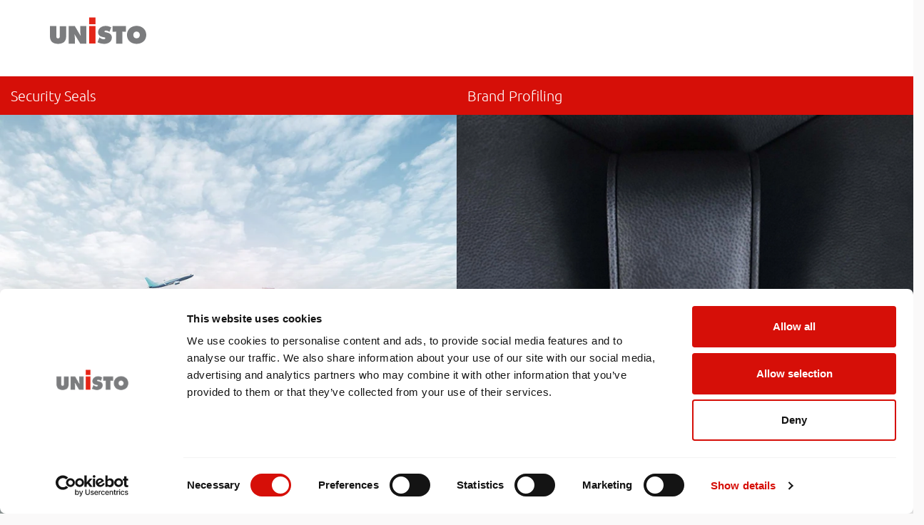

--- FILE ---
content_type: text/css; charset=utf-8
request_url: https://www.unisto.com/typo3conf/ext/next/Resources/Public/Css/main.min.css?1742983138
body_size: 47673
content:
@font-face{font-family:"Ubuntu";src:url("../../Public/Fonts/Ubuntu/ubuntu-v9-latin-300.woff2") format("woff2"),url("../../Public/Fonts/Ubuntu/ubuntu-v9-latin-300.woff") format("woff");font-style:normal;font-weight:300;font-display:swap;text-rendering:optimizeLegibility}@font-face{font-family:"Ubuntu";src:url("../../Public/Fonts/Ubuntu/ubuntu-v9-latin-regular.woff2") format("woff2"),url("../../Public/Fonts/Ubuntu/ubuntu-v9-latin-regular.woff") format("woff");font-style:normal;font-weight:400;font-display:swap;text-rendering:optimizeLegibility}/*!
 *  The Black Tie Font is commercial software. Please do not distribute.
 */@font-face{font-family:"Black Tie";src:url("/typo3conf/ext/next/Resources/Public/Lib/black-tie/1.0.0/fonts/solid/BlackTie-Solid-webfont.eot?v=1.0.0");src:url("/typo3conf/ext/next/Resources/Public/Lib/black-tie/1.0.0/fonts/solid/BlackTie-Solid-webfont.eot?#iefix&v=1.0.0") format("embedded-opentype"),url("/typo3conf/ext/next/Resources/Public/Lib/black-tie/1.0.0/fonts/solid/BlackTie-Solid-webfont.woff2?v=1.0.0") format("woff2"),url("/typo3conf/ext/next/Resources/Public/Lib/black-tie/1.0.0/fonts/solid/BlackTie-Solid-webfont.woff?v=1.0.0") format("woff"),url("/typo3conf/ext/next/Resources/Public/Lib/black-tie/1.0.0/fonts/solid/BlackTie-Solid-webfont.ttf?v=1.0.0") format("truetype"),url("/typo3conf/ext/next/Resources/Public/Lib/black-tie/1.0.0/fonts/solid/BlackTie-Solid-webfont.svg?v=1.0.0#black_tiesolid") format("svg");font-weight:900;font-style:normal}@font-face{font-family:"Black Tie";src:url("/typo3conf/ext/next/Resources/Public/Lib/black-tie/1.0.0/fonts/bold/BlackTie-Bold-webfont.eot?v=1.0.0");src:url("/typo3conf/ext/next/Resources/Public/Lib/black-tie/1.0.0/fonts/bold/BlackTie-Bold-webfont.eot?#iefix&v=1.0.0") format("embedded-opentype"),url("/typo3conf/ext/next/Resources/Public/Lib/black-tie/1.0.0/fonts/bold/BlackTie-Bold-webfont.woff2?v=1.0.0") format("woff2"),url("/typo3conf/ext/next/Resources/Public/Lib/black-tie/1.0.0/fonts/bold/BlackTie-Bold-webfont.woff?v=1.0.0") format("woff"),url("/typo3conf/ext/next/Resources/Public/Lib/black-tie/1.0.0/fonts/bold/BlackTie-Bold-webfont.ttf?v=1.0.0") format("truetype"),url("/typo3conf/ext/next/Resources/Public/Lib/black-tie/1.0.0/fonts/bold/BlackTie-Bold-webfont.svg?v=1.0.0#black_tiebold") format("svg");font-weight:700;font-style:normal}@font-face{font-family:"Black Tie";src:url("/typo3conf/ext/next/Resources/Public/Lib/black-tie/1.0.0/fonts/regular/BlackTie-Regular-webfont.eot?v=1.0.0");src:url("/typo3conf/ext/next/Resources/Public/Lib/black-tie/1.0.0/fonts/regular/BlackTie-Regular-webfont.eot?#iefix&v=1.0.0") format("embedded-opentype"),url("/typo3conf/ext/next/Resources/Public/Lib/black-tie/1.0.0/fonts/regular/BlackTie-Regular-webfont.woff2?v=1.0.0") format("woff2"),url("/typo3conf/ext/next/Resources/Public/Lib/black-tie/1.0.0/fonts/regular/BlackTie-Regular-webfont.woff?v=1.0.0") format("woff"),url("/typo3conf/ext/next/Resources/Public/Lib/black-tie/1.0.0/fonts/regular/BlackTie-Regular-webfont.ttf?v=1.0.0") format("truetype"),url("/typo3conf/ext/next/Resources/Public/Lib/black-tie/1.0.0/fonts/regular/BlackTie-Regular-webfont.svg?v=1.0.0#black_tieregular") format("svg");font-weight:400;font-style:normal}@font-face{font-family:"Black Tie";src:url("/typo3conf/ext/next/Resources/Public/Lib/black-tie/1.0.0/fonts/light/BlackTie-Light-webfont.eot?v=1.0.0");src:url("/typo3conf/ext/next/Resources/Public/Lib/black-tie/1.0.0/fonts/light/BlackTie-Light-webfont.eot?#iefix&v=1.0.0") format("embedded-opentype"),url("/typo3conf/ext/next/Resources/Public/Lib/black-tie/1.0.0/fonts/light/BlackTie-Light-webfont.woff2?v=1.0.0") format("woff2"),url("/typo3conf/ext/next/Resources/Public/Lib/black-tie/1.0.0/fonts/light/BlackTie-Light-webfont.woff?v=1.0.0") format("woff"),url("/typo3conf/ext/next/Resources/Public/Lib/black-tie/1.0.0/fonts/light/BlackTie-Light-webfont.ttf?v=1.0.0") format("truetype"),url("/typo3conf/ext/next/Resources/Public/Lib/black-tie/1.0.0/fonts/light/BlackTie-Light-webfont.svg?v=1.0.0#black_tielight") format("svg");font-weight:200;font-style:normal}@font-face{font-family:"Font Awesome Brands";src:url("/typo3conf/ext/next/Resources/Public/Lib/black-tie/1.0.0/fonts/brands/FontAwesomeBrands-Regular-webfont.eot?v=1.0.0");src:url("/typo3conf/ext/next/Resources/Public/Lib/black-tie/1.0.0/fonts/brands/FontAwesomeBrands-Regular-webfont.eot?#iefix&v=1.0.0") format("embedded-opentype"),url("/typo3conf/ext/next/Resources/Public/Lib/black-tie/1.0.0/fonts/brands/FontAwesomeBrands-Regular-webfont.woff2?v=1.0.0") format("woff2"),url("/typo3conf/ext/next/Resources/Public/Lib/black-tie/1.0.0/fonts/brands/FontAwesomeBrands-Regular-webfont.woff?v=1.0.0") format("woff"),url("/typo3conf/ext/next/Resources/Public/Lib/black-tie/1.0.0/fonts/brands/FontAwesomeBrands-Regular-webfont.ttf?v=1.0.0") format("truetype"),url("/typo3conf/ext/next/Resources/Public/Lib/black-tie/1.0.0/fonts/brands/FontAwesomeBrands-Regular-webfont.svg?v=1.0.0#font_awesome_brandsregular") format("svg");font-weight:normal;font-style:normal}.bts,.btb,.btr,.btl,.fab{display:inline-block;font:normal normal normal 14px/1 "Black Tie";font-size:inherit;vertical-align:-14.2857142857%;text-rendering:auto;-webkit-font-smoothing:antialiased;-moz-osx-font-smoothing:grayscale;transform:translate(0, 0)}.bts{font-weight:900}.btb{font-weight:700}.btl{font-weight:200}.fab{font-family:"Font Awesome Brands"}.bt-sm{font-size:.7em;vertical-align:baseline}.bt-lg{font-size:1.3333333333em;line-height:.75em}.bt-2x{font-size:2em}.bt-3x{font-size:3em}.bt-4x{font-size:4em}.bt-5x{font-size:5em}.bt-lg,.bt-2x,.bt-3x,.bt-4x,.bt-5x{vertical-align:-30%}.bt-fw{width:1.2857142857em;text-align:center}.bt-ul{padding-left:0;margin-left:2.1428571429em;list-style-type:none}.bt-ul>li{position:relative}.bt-li{position:absolute;left:-2.1428571429em;width:2.1428571429em;top:.1428571429em;text-align:center}.bt-li.bt-lg{left:-2em}.bt-border{padding:.2em;border:solid .08em #eee;border-radius:.1em}.pull-right{float:right}.pull-left{float:left}.bts.pull-left,.btb.pull-left,.btr.pull-left,.btl.pull-left,.fab.pull-left{margin-right:.3em}.bts.pull-right,.btb.pull-right,.btr.pull-right,.btl.pull-right,.fab.pull-right{margin-left:.3em}.bt-spin{animation:bt-spin 2s infinite linear}.bt-pulse{animation:bt-spin 1s infinite steps(8)}@keyframes bt-spin{0%{transform:rotate(0deg)}100%{transform:rotate(359deg)}}.bt-rotate-90{filter:progid:DXImageTransform.Microsoft.BasicImage(rotation=1);transform:rotate(90deg)}.bt-rotate-180{filter:progid:DXImageTransform.Microsoft.BasicImage(rotation=2);transform:rotate(180deg)}.bt-rotate-270{filter:progid:DXImageTransform.Microsoft.BasicImage(rotation=3);transform:rotate(270deg)}.bt-flip-horizontal{filter:progid:DXImageTransform.Microsoft.BasicImage(rotation=0);transform:scale(-1, 1)}.bt-flip-vertical{filter:progid:DXImageTransform.Microsoft.BasicImage(rotation=2);transform:scale(1, -1)}:root .bt-rotate-90,:root .bt-rotate-180,:root .bt-rotate-270,:root .bt-flip-horizontal,:root .bt-flip-vertical{filter:none}.bt-stack{position:relative;display:inline-block;width:1.2857142857em;height:1em;line-height:1em;vertical-align:baseline}.bt-stack-sm{position:absolute;top:0;left:0;line-height:inherit;font-size:.5em}.bt-stack-1x,.bt-stack-sm{display:inline-block;width:100%;text-align:center}.bt-inverse{color:#fff}.bt-bars:before{content:""}.bt-envelope:before{content:""}.bt-search:before{content:""}.bt-search-plus:before{content:""}.bt-search-minus:before{content:""}.bt-phone:before{content:""}.bt-comment:before{content:""}.bt-commenting:before{content:""}.bt-comments:before{content:""}.bt-rss:before{content:""}.bt-times:before{content:""}.bt-times-circle:before{content:""}.bt-clock:before{content:""}.bt-star:before{content:""}.bt-star-half:before{content:""}.bt-check:before{content:""}.bt-check-circle:before{content:""}.bt-check-square:before{content:""}.bt-th:before{content:""}.bt-th-large:before{content:""}.bt-heart:before{content:""}.bt-heart-half:before{content:""}.bt-calendar:before{content:""}.bt-shopping-cart:before{content:""}.bt-plus:before{content:""}.bt-plus-circle:before{content:""}.bt-plus-square:before{content:""}.bt-pen:before{content:""}.bt-minus:before{content:""}.bt-minus-circle:before{content:""}.bt-minus-square:before{content:""}.bt-pencil:before{content:""}.bt-edit:before{content:""}.bt-thumbs-up:before{content:""}.bt-thumbs-down:before{content:""}.bt-gear:before{content:""}.bt-trash:before{content:""}.bt-file:before{content:""}.bt-info-circle:before{content:""}.bt-label:before{content:""}.bt-rocket:before{content:""}.bt-book:before{content:""}.bt-book-open:before{content:""}.bt-notebook:before{content:""}.bt-camera:before{content:""}.bt-folder:before{content:""}.bt-quote-left:before{content:""}.bt-quote-right:before{content:""}.bt-eye:before{content:""}.bt-lock:before{content:""}.bt-lock-open:before{content:""}.bt-gift:before{content:""}.bt-spinner-clock:before{content:""}.bt-spinner:before{content:""}.bt-wrench:before{content:""}.bt-cloud:before{content:""}.bt-cloud-upload:before{content:""}.bt-cloud-download:before{content:""}.bt-sync:before{content:""}.bt-question-circle:before{content:""}.bt-share:before{content:""}.bt-briefcase:before{content:""}.bt-money:before{content:""}.bt-megaphone:before{content:""}.bt-sign-in:before{content:""}.bt-sign-out:before{content:""}.bt-film:before{content:""}.bt-trophy:before{content:""}.bt-code:before{content:""}.bt-light-bulb:before{content:""}.bt-print:before{content:""}.bt-fax:before{content:""}.bt-video:before{content:""}.bt-signal:before{content:""}.bt-sitemap:before{content:""}.bt-upload:before{content:""}.bt-download:before{content:""}.bt-key:before{content:""}.bt-mug:before{content:""}.bt-bookmark:before{content:""}.bt-flag:before{content:""}.bt-external-link:before{content:""}.bt-smile:before{content:""}.bt-frown:before{content:""}.bt-meh:before{content:""}.bt-magic:before{content:""}.bt-bolt:before{content:""}.bt-exclamation-triangle:before{content:""}.bt-exclamation-circle:before{content:""}.bt-flask:before{content:""}.bt-music:before{content:""}.bt-push-pin:before{content:""}.bt-shield:before{content:""}.bt-sort:before{content:""}.bt-reply:before{content:""}.bt-forward:before{content:""}.bt-reply-all:before{content:""}.bt-forward-all:before{content:""}.bt-bell:before{content:""}.bt-bell-off:before{content:""}.bt-ban:before{content:""}.bt-database:before{content:""}.bt-hard-drive:before{content:""}.bt-merge:before{content:""}.bt-fork:before{content:""}.bt-wifi:before{content:""}.bt-paper-plane:before{content:""}.bt-inbox:before{content:""}.bt-fire:before{content:""}.bt-play:before{content:""}.bt-pause:before{content:""}.bt-stop:before{content:""}.bt-play-circle:before{content:""}.bt-next:before{content:""}.bt-previous:before{content:""}.bt-repeat:before{content:""}.bt-fast-forward:before{content:""}.bt-fast-reverse:before{content:""}.bt-volume:before{content:""}.bt-volume-off:before{content:""}.bt-volume-up:before{content:""}.bt-volume-down:before{content:""}.bt-maximize:before{content:""}.bt-minimize:before{content:""}.bt-closed-captions:before{content:""}.bt-shuffle:before{content:""}.bt-triangle:before{content:""}.bt-square:before{content:""}.bt-circle:before{content:""}.bt-hexagon:before{content:""}.bt-octagon:before{content:""}.bt-angle-up:before{content:""}.bt-angle-down:before{content:""}.bt-angle-left:before{content:""}.bt-angle-right:before{content:""}.bt-angles-up:before{content:""}.bt-angles-down:before{content:""}.bt-angles-left:before{content:""}.bt-angles-right:before{content:""}.bt-arrow-up:before{content:""}.bt-arrow-down:before{content:""}.bt-arrow-left:before{content:""}.bt-arrow-right:before{content:""}.bt-bar-chart:before{content:""}.bt-pie-chart:before{content:""}.bt-circle-arrow-up:before{content:""}.bt-circle-arrow-down:before{content:""}.bt-circle-arrow-left:before{content:""}.bt-circle-arrow-right:before{content:""}.bt-caret-up:before{content:""}.bt-caret-down:before{content:""}.bt-caret-left:before{content:""}.bt-caret-right:before{content:""}.bt-long-arrow-up:before{content:""}.bt-long-arrow-down:before{content:""}.bt-long-arrow-left:before{content:""}.bt-long-arrow-right:before{content:""}.bt-Bold:before{content:""}.bt-italic:before{content:""}.bt-underline:before{content:""}.bt-link:before{content:""}.bt-paper-clip:before{content:""}.bt-align-left:before{content:""}.bt-align-center:before{content:""}.bt-align-right:before{content:""}.bt-align-justify:before{content:""}.bt-cut:before{content:""}.bt-copy:before{content:""}.bt-paste:before{content:""}.bt-photo:before{content:""}.bt-table:before{content:""}.bt-ulist:before{content:""}.bt-olist:before{content:""}.bt-indent:before{content:""}.bt-outdent:before{content:""}.bt-undo:before{content:""}.bt-redo:before{content:""}.bt-sup:before{content:""}.bt-sub:before{content:""}.bt-text-size:before{content:""}.bt-text-color:before{content:""}.bt-remove-formatting:before{content:""}.bt-blockquote:before{content:""}.bt-globe:before{content:""}.bt-map:before{content:""}.bt-map-arrow:before{content:""}.bt-map-marker:before{content:""}.bt-map-pin:before{content:""}.bt-home:before{content:""}.bt-building:before{content:""}.bt-industry:before{content:""}.bt-desktop:before{content:""}.bt-laptop:before{content:""}.bt-tablet:before{content:""}.bt-mobile:before{content:""}.bt-tv:before{content:""}.bt-radio-checked:before{content:""}.bt-radio-unchecked:before{content:""}.bt-checkbox-checked:before{content:""}.bt-checkbox-unchecked:before{content:""}.bt-checkbox-intermediate:before{content:""}.bt-user:before{content:""}.bt-user-male:before{content:""}.bt-user-female:before{content:""}.bt-crown:before{content:""}.bt-credit-card:before{content:""}.bt-strikethrough:before{content:""}.bt-eject:before{content:""}.bt-ellipsis-h:before{content:""}.bt-ellipsis-v:before{content:""}.fab-facebook:before{content:""}.fab-facebook-alt:before{content:""}.fab-twitter:before{content:""}.fab-linkedin:before{content:""}.fab-linkedin-alt:before{content:""}.fab-instagram:before{content:""}.fab-github:before{content:""}.fab-github-alt:before{content:""}.fab-googleplus:before{content:""}.fab-googleplus-alt:before{content:""}.fab-pinterest:before{content:""}.fab-pinterest-alt:before{content:""}.fab-tumblr:before{content:""}.fab-tumblr-alt:before{content:""}.fab-bitcoin:before{content:""}.fab-bitcoin-alt:before{content:""}.fab-dropbox:before{content:""}.fab-stackexchange:before{content:""}.fab-stackoverflow:before{content:""}.fab-flickr:before{content:""}.fab-flickr-alt:before{content:""}.fab-bitbucket:before{content:""}.fab-html5:before{content:""}.fab-css3:before{content:""}.fab-apple:before{content:""}.fab-windows:before{content:""}.fab-android:before{content:""}.fab-linux:before{content:""}.fab-dribbble:before{content:""}.fab-youtube:before{content:""}.fab-skype:before{content:""}.fab-foursquare:before{content:""}.fab-trello:before{content:""}.fab-maxcdn:before{content:""}.fab-gittip:before,.fab-gratipay:before{content:""}.fab-vimeo:before{content:""}.fab-vimeo-alt:before{content:""}.fab-slack:before{content:""}.fab-wordpress:before{content:""}.fab-wordpress-alt:before{content:""}.fab-openid:before{content:""}.fab-yahoo:before{content:""}.fab-yahoo-alt:before{content:""}.fab-reddit:before{content:""}.fab-google:before{content:""}.fab-google-alt:before{content:""}.fab-stumbleupon:before{content:""}.fab-stumbleupon-alt:before{content:""}.fab-delicious:before{content:""}.fab-digg:before{content:""}.fab-piedpiper:before{content:""}.fab-piedpiper-alt:before{content:""}.fab-drupal:before{content:""}.fab-joomla:before{content:""}.fab-behance:before{content:""}.fab-steam:before{content:""}.fab-steam-alt:before{content:""}.fab-spotify:before{content:""}.fab-deviantart:before{content:""}.fab-soundcloud:before{content:""}.fab-vine:before{content:""}.fab-codepen:before{content:""}.fab-jsfiddle:before{content:""}.fab-rebel:before{content:""}.fab-empire:before{content:""}.fab-git:before{content:""}.fab-hackernews:before{content:""}.fab-hackernews-alt:before{content:""}.fab-slideshare:before{content:""}.fab-twitch:before{content:""}.fab-yelp:before{content:""}.fab-paypal:before{content:""}.fab-google-wallet:before{content:""}.fab-angellist:before{content:""}.fab-cc-visa:before{content:""}.fab-cc-mastercard:before{content:""}.fab-cc-discover:before{content:""}.fab-cc-amex:before{content:""}.fab-cc-paypal:before{content:""}.fab-cc-stripe:before{content:""}.fab-lastfm:before{content:""}.fab-whatsapp:before{content:""}.fab-medium:before{content:""}.fab-meanpath:before{content:""}.fab-meanpath-alt:before{content:""}.fab-pagelines:before{content:""}.fab-ioxhost:before{content:""}.fab-buysellads:before{content:""}.fab-buysellads-alt:before{content:""}.fab-connectdevelop:before{content:""}.fab-dashcube:before{content:""}.fab-forumbee:before{content:""}.fab-leanpub:before{content:""}.fab-sellsy:before{content:""}.fab-shirtsinbulk:before{content:""}.fab-simplybuilt:before{content:""}.fab-skyatlas:before{content:""}.fab-viacoin:before{content:""}.fab-codiepie:before{content:""}.fab-queue:before{content:""}.fab-queue-alt:before{content:""}.fab-fonticons:before{content:""}.fab-fonticons-alt:before{content:""}.fab-blacktie:before{content:""}.fab-blacktie-alt:before{content:""}.fab-xing:before{content:""}.fab-vk:before{content:""}.fab-weibo:before{content:""}.fab-renren:before{content:""}.fab-tencent-weibo:before{content:""}.fab-qq:before{content:""}.fab-wechat:before,.fab-weixin:before{content:""}:root{--color-primary: #D60F08;--color-black: #000000;--color-white: #ffffff;--color-mineshaft: #393939;--color-monza: #D60F08;--color-alizarincrimson: #e3271a;--color-tapa: #79706c;--color-swisscoffee: #e2dfde;--color-mercury: #ebe9e9;--color-wildsand: #f5f4f4;--color-wildsand-02: #f7f6f6;--color-green: #92D050}/*!
 * Bootstrap  v5.3.2 (https://getbootstrap.com/)
 * Copyright 2011-2023 The Bootstrap Authors
 * Licensed under MIT (https://github.com/twbs/bootstrap/blob/main/LICENSE)
 */:root,[data-bs-theme=light]{--bs-blue: #0d6efd;--bs-indigo: #6610f2;--bs-purple: #6f42c1;--bs-pink: #d63384;--bs-red: #dc3545;--bs-orange: #fd7e14;--bs-yellow: #ffc107;--bs-green: #198754;--bs-teal: #20c997;--bs-cyan: #0dcaf0;--bs-black: #000;--bs-white: #fff;--bs-gray: #6c757d;--bs-gray-dark: #343a40;--bs-gray-100: #f8f9fa;--bs-gray-200: #e9ecef;--bs-gray-300: #dee2e6;--bs-gray-400: #ced4da;--bs-gray-500: #adb5bd;--bs-gray-600: #6c757d;--bs-gray-700: #495057;--bs-gray-800: #343a40;--bs-gray-900: #212529;--bs-primary: #D60F08;--bs-black: #000000;--bs-white: #ffffff;--bs-mineshaft: #393939;--bs-monza: #D60F08;--bs-alizarincrimson: #e3271a;--bs-tapa: #79706c;--bs-swissCoffee: #e2dfde;--bs-mercury: #ebe9e9;--bs-wildsand: #f5f4f4;--bs-wildsand-02: #f7f6f6;--bs-green: #92D050;--bs-primary-rgb: 214, 15, 8;--bs-black-rgb: 0, 0, 0;--bs-white-rgb: 255, 255, 255;--bs-mineshaft-rgb: 57, 57, 57;--bs-monza-rgb: 214, 15, 8;--bs-alizarincrimson-rgb: 227, 39, 26;--bs-tapa-rgb: 121, 112, 108;--bs-swissCoffee-rgb: 226, 223, 222;--bs-mercury-rgb: 235, 233, 233;--bs-wildsand-rgb: 245, 244, 244;--bs-wildsand-02-rgb: 247, 246, 246;--bs-green-rgb: 146, 208, 80;--bs-primary-text-emphasis: #052c65;--bs-secondary-text-emphasis: #2b2f32;--bs-success-text-emphasis: #0a3622;--bs-info-text-emphasis: #055160;--bs-warning-text-emphasis: #664d03;--bs-danger-text-emphasis: #58151c;--bs-light-text-emphasis: #495057;--bs-dark-text-emphasis: #495057;--bs-primary-bg-subtle: #cfe2ff;--bs-secondary-bg-subtle: #e2e3e5;--bs-success-bg-subtle: #d1e7dd;--bs-info-bg-subtle: #cff4fc;--bs-warning-bg-subtle: #fff3cd;--bs-danger-bg-subtle: #f8d7da;--bs-light-bg-subtle: #fcfcfd;--bs-dark-bg-subtle: #ced4da;--bs-primary-border-subtle: #9ec5fe;--bs-secondary-border-subtle: #c4c8cb;--bs-success-border-subtle: #a3cfbb;--bs-info-border-subtle: #9eeaf9;--bs-warning-border-subtle: #ffe69c;--bs-danger-border-subtle: #f1aeb5;--bs-light-border-subtle: #e9ecef;--bs-dark-border-subtle: #adb5bd;--bs-white-rgb: 255, 255, 255;--bs-black-rgb: 0, 0, 0;--bs-font-sans-serif: system-ui, -apple-system, "Segoe UI", Roboto, "Helvetica Neue", "Noto Sans", "Liberation Sans", Arial, sans-serif, "Apple Color Emoji", "Segoe UI Emoji", "Segoe UI Symbol", "Noto Color Emoji";--bs-font-monospace: SFMono-Regular, Menlo, Monaco, Consolas, "Liberation Mono", "Courier New", monospace;--bs-gradient: linear-gradient(180deg, rgba(255, 255, 255, 0.15), rgba(255, 255, 255, 0));--bs-body-font-family: "Ubuntu", Arial, sans-serif;--bs-body-font-size:1.0625rem;--bs-body-font-weight: 300;--bs-body-line-height: 1.4;--bs-body-color: #000000;--bs-body-color-rgb: 0, 0, 0;--bs-body-bg: #faf9f9;--bs-body-bg-rgb: 250, 249, 249;--bs-emphasis-color: #000;--bs-emphasis-color-rgb: 0, 0, 0;--bs-secondary-color: rgba(0, 0, 0, 0.75);--bs-secondary-color-rgb: 0, 0, 0;--bs-secondary-bg: #e9ecef;--bs-secondary-bg-rgb: 233, 236, 239;--bs-tertiary-color: rgba(0, 0, 0, 0.5);--bs-tertiary-color-rgb: 0, 0, 0;--bs-tertiary-bg: #f8f9fa;--bs-tertiary-bg-rgb: 248, 249, 250;--bs-heading-color: inherit;--bs-link-color: #000000;--bs-link-color-rgb: 0, 0, 0;--bs-link-decoration: underline;--bs-link-hover-color: #D60F08;--bs-link-hover-color-rgb: 214, 15, 8;--bs-code-color: #d63384;--bs-highlight-color: #000000;--bs-highlight-bg: #fff3cd;--bs-border-width: 1px;--bs-border-style: solid;--bs-border-color: #dee2e6;--bs-border-color-translucent: rgba(0, 0, 0, 0.175);--bs-border-radius: 0.375rem;--bs-border-radius-sm: 0.25rem;--bs-border-radius-lg: 0.5rem;--bs-border-radius-xl: 1rem;--bs-border-radius-xxl: 2rem;--bs-border-radius-2xl: var(--bs-border-radius-xxl);--bs-border-radius-pill: 50rem;--bs-box-shadow: 0 0.5rem 1rem rgba(0, 0, 0, 0.15);--bs-box-shadow-sm: 0 0.125rem 0.25rem rgba(0, 0, 0, 0.075);--bs-box-shadow-lg: 0 1rem 3rem rgba(0, 0, 0, 0.175);--bs-box-shadow-inset: inset 0 1px 2px rgba(0, 0, 0, 0.075);--bs-focus-ring-width: 0.25rem;--bs-focus-ring-opacity: 0.25;--bs-focus-ring-color: rgba(13, 110, 253, 0.25);--bs-form-valid-color: #198754;--bs-form-valid-border-color: #198754;--bs-form-invalid-color: #dc3545;--bs-form-invalid-border-color: #dc3545}[data-bs-theme=dark]{color-scheme:dark;--bs-body-color: #dee2e6;--bs-body-color-rgb: 222, 226, 230;--bs-body-bg: #212529;--bs-body-bg-rgb: 33, 37, 41;--bs-emphasis-color: #fff;--bs-emphasis-color-rgb: 255, 255, 255;--bs-secondary-color: rgba(222, 226, 230, 0.75);--bs-secondary-color-rgb: 222, 226, 230;--bs-secondary-bg: #343a40;--bs-secondary-bg-rgb: 52, 58, 64;--bs-tertiary-color: rgba(222, 226, 230, 0.5);--bs-tertiary-color-rgb: 222, 226, 230;--bs-tertiary-bg: #2b3035;--bs-tertiary-bg-rgb: 43, 48, 53;--bs-primary-text-emphasis: #6ea8fe;--bs-secondary-text-emphasis: #a7acb1;--bs-success-text-emphasis: #75b798;--bs-info-text-emphasis: #6edff6;--bs-warning-text-emphasis: #ffda6a;--bs-danger-text-emphasis: #ea868f;--bs-light-text-emphasis: #f8f9fa;--bs-dark-text-emphasis: #dee2e6;--bs-primary-bg-subtle: #031633;--bs-secondary-bg-subtle: #161719;--bs-success-bg-subtle: #051b11;--bs-info-bg-subtle: #032830;--bs-warning-bg-subtle: #332701;--bs-danger-bg-subtle: #2c0b0e;--bs-light-bg-subtle: #343a40;--bs-dark-bg-subtle: #1a1d20;--bs-primary-border-subtle: #084298;--bs-secondary-border-subtle: #41464b;--bs-success-border-subtle: #0f5132;--bs-info-border-subtle: #087990;--bs-warning-border-subtle: #997404;--bs-danger-border-subtle: #842029;--bs-light-border-subtle: #495057;--bs-dark-border-subtle: #343a40;--bs-heading-color: inherit;--bs-link-color: #6ea8fe;--bs-link-hover-color: #8bb9fe;--bs-link-color-rgb: 110, 168, 254;--bs-link-hover-color-rgb: 139, 185, 254;--bs-code-color: #e685b5;--bs-highlight-color: #dee2e6;--bs-highlight-bg: #664d03;--bs-border-color: #495057;--bs-border-color-translucent: rgba(255, 255, 255, 0.15);--bs-form-valid-color: #75b798;--bs-form-valid-border-color: #75b798;--bs-form-invalid-color: #ea868f;--bs-form-invalid-border-color: #ea868f}*,*::before,*::after{box-sizing:border-box}@media(prefers-reduced-motion: no-preference){:root{scroll-behavior:smooth}}body{margin:0;font-family:var(--bs-body-font-family);font-size:var(--bs-body-font-size);font-weight:var(--bs-body-font-weight);line-height:var(--bs-body-line-height);color:var(--bs-body-color);text-align:var(--bs-body-text-align);background-color:var(--bs-body-bg);-webkit-text-size-adjust:100%;-webkit-tap-highlight-color:rgba(0,0,0,0)}hr{margin:1rem 0;color:inherit;border:0;border-top:var(--bs-border-width) solid;opacity:.25}h6,.h6,h5,.h5,h4,.h4,h3,.h3,h2,.h2,h1,.h1{margin-top:0;margin-bottom:.5rem;font-weight:700;line-height:1.2;color:var(--bs-heading-color)}h1,.h1{font-size:calc(1.2625rem + 0.15vw)}@media(min-width: 1200px){h1,.h1{font-size:1.375rem}}h2,.h2{font-size:calc(1.2578125rem + 0.09375vw)}@media(min-width: 1200px){h2,.h2{font-size:1.328125rem}}h3,.h3{font-size:1.1953125rem}h4,.h4{font-size:1.0625rem}h5,.h5{font-size:1.0625rem}h6,.h6{font-size:1.0625rem}p{margin-top:0;margin-bottom:1rem}abbr[title]{-webkit-text-decoration:underline dotted;text-decoration:underline dotted;cursor:help;-webkit-text-decoration-skip-ink:none;text-decoration-skip-ink:none}address{margin-bottom:1rem;font-style:normal;line-height:inherit}ol,ul{padding-left:2rem}ol,ul,dl{margin-top:0;margin-bottom:1rem}ol ol,ul ul,ol ul,ul ol{margin-bottom:0}dt{font-weight:700}dd{margin-bottom:.5rem;margin-left:0}blockquote{margin:0 0 1rem}b,strong{font-weight:bolder}small,.small{font-size:0.875em}mark,.mark{padding:.1875em;color:var(--bs-highlight-color);background-color:var(--bs-highlight-bg)}sub,sup{position:relative;font-size:0.75em;line-height:0;vertical-align:baseline}sub{bottom:-0.25em}sup{top:-0.5em}a{color:rgba(var(--bs-link-color-rgb), var(--bs-link-opacity, 1));text-decoration:underline}a:hover{--bs-link-color-rgb: var(--bs-link-hover-color-rgb)}a:not([href]):not([class]),a:not([href]):not([class]):hover{color:inherit;text-decoration:none}pre,code,kbd,samp{font-family:var(--bs-font-monospace);font-size:1em}pre{display:block;margin-top:0;margin-bottom:1rem;overflow:auto;font-size:0.875em}pre code{font-size:inherit;color:inherit;word-break:normal}code{font-size:0.875em;color:var(--bs-code-color);word-wrap:break-word}a>code{color:inherit}kbd{padding:.1875rem .375rem;font-size:0.875em;color:var(--bs-body-bg);background-color:var(--bs-body-color);border-radius:.25rem}kbd kbd{padding:0;font-size:1em}figure{margin:0 0 1rem}img,svg{vertical-align:middle}table{caption-side:bottom;border-collapse:collapse}caption{padding-top:.5rem;padding-bottom:.5rem;color:var(--bs-secondary-color);text-align:left}th{text-align:inherit;text-align:-webkit-match-parent}thead,tbody,tfoot,tr,td,th{border-color:inherit;border-style:solid;border-width:0}label{display:inline-block}button{border-radius:0}button:focus:not(:focus-visible){outline:0}input,button,select,optgroup,textarea{margin:0;font-family:inherit;font-size:inherit;line-height:inherit}button,select{text-transform:none}[role=button]{cursor:pointer}select{word-wrap:normal}select:disabled{opacity:1}[list]:not([type=date]):not([type=datetime-local]):not([type=month]):not([type=week]):not([type=time])::-webkit-calendar-picker-indicator{display:none !important}button,[type=button],[type=reset],[type=submit]{-webkit-appearance:button}button:not(:disabled),[type=button]:not(:disabled),[type=reset]:not(:disabled),[type=submit]:not(:disabled){cursor:pointer}::-moz-focus-inner{padding:0;border-style:none}textarea{resize:vertical}fieldset{min-width:0;padding:0;margin:0;border:0}legend{float:left;width:100%;padding:0;margin-bottom:.5rem;font-size:calc(1.275rem + 0.3vw);line-height:inherit}@media(min-width: 1200px){legend{font-size:1.5rem}}legend+*{clear:left}::-webkit-datetime-edit-fields-wrapper,::-webkit-datetime-edit-text,::-webkit-datetime-edit-minute,::-webkit-datetime-edit-hour-field,::-webkit-datetime-edit-day-field,::-webkit-datetime-edit-month-field,::-webkit-datetime-edit-year-field{padding:0}::-webkit-inner-spin-button{height:auto}[type=search]{-webkit-appearance:textfield;outline-offset:-2px}::-webkit-search-decoration{-webkit-appearance:none}::-webkit-color-swatch-wrapper{padding:0}::file-selector-button{font:inherit;-webkit-appearance:button}output{display:inline-block}iframe{border:0}summary{display:list-item;cursor:pointer}progress{vertical-align:baseline}[hidden]{display:none !important}.lead{font-size:calc(1.2578125rem + 0.09375vw);font-weight:300}@media(min-width: 1200px){.lead{font-size:1.328125rem}}.display-1{font-size:calc(1.625rem + 4.5vw);font-weight:300;line-height:1.2}@media(min-width: 1200px){.display-1{font-size:5rem}}.display-2{font-size:calc(1.575rem + 3.9vw);font-weight:300;line-height:1.2}@media(min-width: 1200px){.display-2{font-size:4.5rem}}.display-3{font-size:calc(1.525rem + 3.3vw);font-weight:300;line-height:1.2}@media(min-width: 1200px){.display-3{font-size:4rem}}.display-4{font-size:calc(1.475rem + 2.7vw);font-weight:300;line-height:1.2}@media(min-width: 1200px){.display-4{font-size:3.5rem}}.display-5{font-size:calc(1.425rem + 2.1vw);font-weight:300;line-height:1.2}@media(min-width: 1200px){.display-5{font-size:3rem}}.display-6{font-size:calc(1.375rem + 1.5vw);font-weight:300;line-height:1.2}@media(min-width: 1200px){.display-6{font-size:2.5rem}}.list-unstyled{padding-left:0;list-style:none}.list-inline{padding-left:0;list-style:none}.list-inline-item{display:inline-block}.list-inline-item:not(:last-child){margin-right:.5rem}.initialism{font-size:0.875em;text-transform:uppercase}.blockquote{margin-bottom:1rem;font-size:calc(1.2578125rem + 0.09375vw)}@media(min-width: 1200px){.blockquote{font-size:1.328125rem}}.blockquote>:last-child{margin-bottom:0}.blockquote-footer{margin-top:-1rem;margin-bottom:1rem;font-size:0.875em;color:#6c757d}.blockquote-footer::before{content:"— "}.img-fluid{max-width:100%;height:auto}.img-thumbnail{padding:.25rem;background-color:var(--bs-body-bg);border:var(--bs-border-width) solid var(--bs-border-color);border-radius:var(--bs-border-radius);max-width:100%;height:auto}.figure{display:inline-block}.figure-img{margin-bottom:.5rem;line-height:1}.figure-caption{font-size:0.875em;color:var(--bs-secondary-color)}.container,.container-fluid,.container-xxl,.container-xl,.container-lg,.container-md,.container-sm{--bs-gutter-x: 30px;--bs-gutter-y: 0;width:100%;padding-right:calc(var(--bs-gutter-x)*.5);padding-left:calc(var(--bs-gutter-x)*.5);margin-right:auto;margin-left:auto}@media(min-width: 480px){.container-sm,.container{max-width:420px}}@media(min-width: 768px){.container-md,.container-sm,.container{max-width:720px}}@media(min-width: 992px){.container-lg,.container-md,.container-sm,.container{max-width:960px}}@media(min-width: 1144px){.container-xl,.container-lg,.container-md,.container-sm,.container{max-width:1084px}}@media(min-width: 1581px){.container-xxl,.container-xl,.container-lg,.container-md,.container-sm,.container{max-width:1521px}}:root{--bs-breakpoint-xs: 0;--bs-breakpoint-sm: 480px;--bs-breakpoint-md: 768px;--bs-breakpoint-lg: 992px;--bs-breakpoint-xl: 1144px;--bs-breakpoint-xxl: 1581px}.row{--bs-gutter-x: 30px;--bs-gutter-y: 0;display:flex;flex-wrap:wrap;margin-top:calc(-1*var(--bs-gutter-y));margin-right:calc(-0.5*var(--bs-gutter-x));margin-left:calc(-0.5*var(--bs-gutter-x))}.row>*{flex-shrink:0;width:100%;max-width:100%;padding-right:calc(var(--bs-gutter-x)*.5);padding-left:calc(var(--bs-gutter-x)*.5);margin-top:var(--bs-gutter-y)}.col{flex:1 0 0%}.row-cols-auto>*{flex:0 0 auto;width:auto}.row-cols-1>*{flex:0 0 auto;width:100%}.row-cols-2>*{flex:0 0 auto;width:50%}.row-cols-3>*{flex:0 0 auto;width:33.33333333%}.row-cols-4>*{flex:0 0 auto;width:25%}.row-cols-5>*{flex:0 0 auto;width:20%}.row-cols-6>*{flex:0 0 auto;width:16.66666667%}.col-auto{flex:0 0 auto;width:auto}.col-1{flex:0 0 auto;width:8.33333333%}.col-2{flex:0 0 auto;width:16.66666667%}.col-3{flex:0 0 auto;width:25%}.col-4{flex:0 0 auto;width:33.33333333%}.col-5{flex:0 0 auto;width:41.66666667%}.col-6{flex:0 0 auto;width:50%}.col-7{flex:0 0 auto;width:58.33333333%}.col-8{flex:0 0 auto;width:66.66666667%}.col-9{flex:0 0 auto;width:75%}.col-10{flex:0 0 auto;width:83.33333333%}.col-11{flex:0 0 auto;width:91.66666667%}.col-12{flex:0 0 auto;width:100%}.offset-1{margin-left:8.33333333%}.offset-2{margin-left:16.66666667%}.offset-3{margin-left:25%}.offset-4{margin-left:33.33333333%}.offset-5{margin-left:41.66666667%}.offset-6{margin-left:50%}.offset-7{margin-left:58.33333333%}.offset-8{margin-left:66.66666667%}.offset-9{margin-left:75%}.offset-10{margin-left:83.33333333%}.offset-11{margin-left:91.66666667%}.g-0,.gx-0{--bs-gutter-x: 0}.g-0,.gy-0{--bs-gutter-y: 0}.g-1,.gx-1{--bs-gutter-x: 0.25rem}.g-1,.gy-1{--bs-gutter-y: 0.25rem}.g-2,.gx-2{--bs-gutter-x: 0.5rem}.g-2,.gy-2{--bs-gutter-y: 0.5rem}.g-3,.gx-3{--bs-gutter-x: 1rem}.g-3,.gy-3{--bs-gutter-y: 1rem}.g-4,.gx-4{--bs-gutter-x: 1.5rem}.g-4,.gy-4{--bs-gutter-y: 1.5rem}.g-5,.gx-5{--bs-gutter-x: 3rem}.g-5,.gy-5{--bs-gutter-y: 3rem}@media(min-width: 480px){.col-sm{flex:1 0 0%}.row-cols-sm-auto>*{flex:0 0 auto;width:auto}.row-cols-sm-1>*{flex:0 0 auto;width:100%}.row-cols-sm-2>*{flex:0 0 auto;width:50%}.row-cols-sm-3>*{flex:0 0 auto;width:33.33333333%}.row-cols-sm-4>*{flex:0 0 auto;width:25%}.row-cols-sm-5>*{flex:0 0 auto;width:20%}.row-cols-sm-6>*{flex:0 0 auto;width:16.66666667%}.col-sm-auto{flex:0 0 auto;width:auto}.col-sm-1{flex:0 0 auto;width:8.33333333%}.col-sm-2{flex:0 0 auto;width:16.66666667%}.col-sm-3{flex:0 0 auto;width:25%}.col-sm-4{flex:0 0 auto;width:33.33333333%}.col-sm-5{flex:0 0 auto;width:41.66666667%}.col-sm-6{flex:0 0 auto;width:50%}.col-sm-7{flex:0 0 auto;width:58.33333333%}.col-sm-8{flex:0 0 auto;width:66.66666667%}.col-sm-9{flex:0 0 auto;width:75%}.col-sm-10{flex:0 0 auto;width:83.33333333%}.col-sm-11{flex:0 0 auto;width:91.66666667%}.col-sm-12{flex:0 0 auto;width:100%}.offset-sm-0{margin-left:0}.offset-sm-1{margin-left:8.33333333%}.offset-sm-2{margin-left:16.66666667%}.offset-sm-3{margin-left:25%}.offset-sm-4{margin-left:33.33333333%}.offset-sm-5{margin-left:41.66666667%}.offset-sm-6{margin-left:50%}.offset-sm-7{margin-left:58.33333333%}.offset-sm-8{margin-left:66.66666667%}.offset-sm-9{margin-left:75%}.offset-sm-10{margin-left:83.33333333%}.offset-sm-11{margin-left:91.66666667%}.g-sm-0,.gx-sm-0{--bs-gutter-x: 0}.g-sm-0,.gy-sm-0{--bs-gutter-y: 0}.g-sm-1,.gx-sm-1{--bs-gutter-x: 0.25rem}.g-sm-1,.gy-sm-1{--bs-gutter-y: 0.25rem}.g-sm-2,.gx-sm-2{--bs-gutter-x: 0.5rem}.g-sm-2,.gy-sm-2{--bs-gutter-y: 0.5rem}.g-sm-3,.gx-sm-3{--bs-gutter-x: 1rem}.g-sm-3,.gy-sm-3{--bs-gutter-y: 1rem}.g-sm-4,.gx-sm-4{--bs-gutter-x: 1.5rem}.g-sm-4,.gy-sm-4{--bs-gutter-y: 1.5rem}.g-sm-5,.gx-sm-5{--bs-gutter-x: 3rem}.g-sm-5,.gy-sm-5{--bs-gutter-y: 3rem}}@media(min-width: 768px){.col-md{flex:1 0 0%}.row-cols-md-auto>*{flex:0 0 auto;width:auto}.row-cols-md-1>*{flex:0 0 auto;width:100%}.row-cols-md-2>*{flex:0 0 auto;width:50%}.row-cols-md-3>*{flex:0 0 auto;width:33.33333333%}.row-cols-md-4>*{flex:0 0 auto;width:25%}.row-cols-md-5>*{flex:0 0 auto;width:20%}.row-cols-md-6>*{flex:0 0 auto;width:16.66666667%}.col-md-auto{flex:0 0 auto;width:auto}.col-md-1{flex:0 0 auto;width:8.33333333%}.col-md-2{flex:0 0 auto;width:16.66666667%}.col-md-3{flex:0 0 auto;width:25%}.col-md-4{flex:0 0 auto;width:33.33333333%}.col-md-5{flex:0 0 auto;width:41.66666667%}.col-md-6{flex:0 0 auto;width:50%}.col-md-7{flex:0 0 auto;width:58.33333333%}.col-md-8{flex:0 0 auto;width:66.66666667%}.col-md-9{flex:0 0 auto;width:75%}.col-md-10{flex:0 0 auto;width:83.33333333%}.col-md-11{flex:0 0 auto;width:91.66666667%}.col-md-12{flex:0 0 auto;width:100%}.offset-md-0{margin-left:0}.offset-md-1{margin-left:8.33333333%}.offset-md-2{margin-left:16.66666667%}.offset-md-3{margin-left:25%}.offset-md-4{margin-left:33.33333333%}.offset-md-5{margin-left:41.66666667%}.offset-md-6{margin-left:50%}.offset-md-7{margin-left:58.33333333%}.offset-md-8{margin-left:66.66666667%}.offset-md-9{margin-left:75%}.offset-md-10{margin-left:83.33333333%}.offset-md-11{margin-left:91.66666667%}.g-md-0,.gx-md-0{--bs-gutter-x: 0}.g-md-0,.gy-md-0{--bs-gutter-y: 0}.g-md-1,.gx-md-1{--bs-gutter-x: 0.25rem}.g-md-1,.gy-md-1{--bs-gutter-y: 0.25rem}.g-md-2,.gx-md-2{--bs-gutter-x: 0.5rem}.g-md-2,.gy-md-2{--bs-gutter-y: 0.5rem}.g-md-3,.gx-md-3{--bs-gutter-x: 1rem}.g-md-3,.gy-md-3{--bs-gutter-y: 1rem}.g-md-4,.gx-md-4{--bs-gutter-x: 1.5rem}.g-md-4,.gy-md-4{--bs-gutter-y: 1.5rem}.g-md-5,.gx-md-5{--bs-gutter-x: 3rem}.g-md-5,.gy-md-5{--bs-gutter-y: 3rem}}@media(min-width: 992px){.col-lg{flex:1 0 0%}.row-cols-lg-auto>*{flex:0 0 auto;width:auto}.row-cols-lg-1>*{flex:0 0 auto;width:100%}.row-cols-lg-2>*{flex:0 0 auto;width:50%}.row-cols-lg-3>*{flex:0 0 auto;width:33.33333333%}.row-cols-lg-4>*{flex:0 0 auto;width:25%}.row-cols-lg-5>*{flex:0 0 auto;width:20%}.row-cols-lg-6>*{flex:0 0 auto;width:16.66666667%}.col-lg-auto{flex:0 0 auto;width:auto}.col-lg-1{flex:0 0 auto;width:8.33333333%}.col-lg-2{flex:0 0 auto;width:16.66666667%}.col-lg-3{flex:0 0 auto;width:25%}.col-lg-4{flex:0 0 auto;width:33.33333333%}.col-lg-5{flex:0 0 auto;width:41.66666667%}.col-lg-6{flex:0 0 auto;width:50%}.col-lg-7{flex:0 0 auto;width:58.33333333%}.col-lg-8{flex:0 0 auto;width:66.66666667%}.col-lg-9{flex:0 0 auto;width:75%}.col-lg-10{flex:0 0 auto;width:83.33333333%}.col-lg-11{flex:0 0 auto;width:91.66666667%}.col-lg-12{flex:0 0 auto;width:100%}.offset-lg-0{margin-left:0}.offset-lg-1{margin-left:8.33333333%}.offset-lg-2{margin-left:16.66666667%}.offset-lg-3{margin-left:25%}.offset-lg-4{margin-left:33.33333333%}.offset-lg-5{margin-left:41.66666667%}.offset-lg-6{margin-left:50%}.offset-lg-7{margin-left:58.33333333%}.offset-lg-8{margin-left:66.66666667%}.offset-lg-9{margin-left:75%}.offset-lg-10{margin-left:83.33333333%}.offset-lg-11{margin-left:91.66666667%}.g-lg-0,.gx-lg-0{--bs-gutter-x: 0}.g-lg-0,.gy-lg-0{--bs-gutter-y: 0}.g-lg-1,.gx-lg-1{--bs-gutter-x: 0.25rem}.g-lg-1,.gy-lg-1{--bs-gutter-y: 0.25rem}.g-lg-2,.gx-lg-2{--bs-gutter-x: 0.5rem}.g-lg-2,.gy-lg-2{--bs-gutter-y: 0.5rem}.g-lg-3,.gx-lg-3{--bs-gutter-x: 1rem}.g-lg-3,.gy-lg-3{--bs-gutter-y: 1rem}.g-lg-4,.gx-lg-4{--bs-gutter-x: 1.5rem}.g-lg-4,.gy-lg-4{--bs-gutter-y: 1.5rem}.g-lg-5,.gx-lg-5{--bs-gutter-x: 3rem}.g-lg-5,.gy-lg-5{--bs-gutter-y: 3rem}}@media(min-width: 1144px){.col-xl{flex:1 0 0%}.row-cols-xl-auto>*{flex:0 0 auto;width:auto}.row-cols-xl-1>*{flex:0 0 auto;width:100%}.row-cols-xl-2>*{flex:0 0 auto;width:50%}.row-cols-xl-3>*{flex:0 0 auto;width:33.33333333%}.row-cols-xl-4>*{flex:0 0 auto;width:25%}.row-cols-xl-5>*{flex:0 0 auto;width:20%}.row-cols-xl-6>*{flex:0 0 auto;width:16.66666667%}.col-xl-auto{flex:0 0 auto;width:auto}.col-xl-1{flex:0 0 auto;width:8.33333333%}.col-xl-2{flex:0 0 auto;width:16.66666667%}.col-xl-3{flex:0 0 auto;width:25%}.col-xl-4{flex:0 0 auto;width:33.33333333%}.col-xl-5{flex:0 0 auto;width:41.66666667%}.col-xl-6{flex:0 0 auto;width:50%}.col-xl-7{flex:0 0 auto;width:58.33333333%}.col-xl-8{flex:0 0 auto;width:66.66666667%}.col-xl-9{flex:0 0 auto;width:75%}.col-xl-10{flex:0 0 auto;width:83.33333333%}.col-xl-11{flex:0 0 auto;width:91.66666667%}.col-xl-12{flex:0 0 auto;width:100%}.offset-xl-0{margin-left:0}.offset-xl-1{margin-left:8.33333333%}.offset-xl-2{margin-left:16.66666667%}.offset-xl-3{margin-left:25%}.offset-xl-4{margin-left:33.33333333%}.offset-xl-5{margin-left:41.66666667%}.offset-xl-6{margin-left:50%}.offset-xl-7{margin-left:58.33333333%}.offset-xl-8{margin-left:66.66666667%}.offset-xl-9{margin-left:75%}.offset-xl-10{margin-left:83.33333333%}.offset-xl-11{margin-left:91.66666667%}.g-xl-0,.gx-xl-0{--bs-gutter-x: 0}.g-xl-0,.gy-xl-0{--bs-gutter-y: 0}.g-xl-1,.gx-xl-1{--bs-gutter-x: 0.25rem}.g-xl-1,.gy-xl-1{--bs-gutter-y: 0.25rem}.g-xl-2,.gx-xl-2{--bs-gutter-x: 0.5rem}.g-xl-2,.gy-xl-2{--bs-gutter-y: 0.5rem}.g-xl-3,.gx-xl-3{--bs-gutter-x: 1rem}.g-xl-3,.gy-xl-3{--bs-gutter-y: 1rem}.g-xl-4,.gx-xl-4{--bs-gutter-x: 1.5rem}.g-xl-4,.gy-xl-4{--bs-gutter-y: 1.5rem}.g-xl-5,.gx-xl-5{--bs-gutter-x: 3rem}.g-xl-5,.gy-xl-5{--bs-gutter-y: 3rem}}@media(min-width: 1581px){.col-xxl{flex:1 0 0%}.row-cols-xxl-auto>*{flex:0 0 auto;width:auto}.row-cols-xxl-1>*{flex:0 0 auto;width:100%}.row-cols-xxl-2>*{flex:0 0 auto;width:50%}.row-cols-xxl-3>*{flex:0 0 auto;width:33.33333333%}.row-cols-xxl-4>*{flex:0 0 auto;width:25%}.row-cols-xxl-5>*{flex:0 0 auto;width:20%}.row-cols-xxl-6>*{flex:0 0 auto;width:16.66666667%}.col-xxl-auto{flex:0 0 auto;width:auto}.col-xxl-1{flex:0 0 auto;width:8.33333333%}.col-xxl-2{flex:0 0 auto;width:16.66666667%}.col-xxl-3{flex:0 0 auto;width:25%}.col-xxl-4{flex:0 0 auto;width:33.33333333%}.col-xxl-5{flex:0 0 auto;width:41.66666667%}.col-xxl-6{flex:0 0 auto;width:50%}.col-xxl-7{flex:0 0 auto;width:58.33333333%}.col-xxl-8{flex:0 0 auto;width:66.66666667%}.col-xxl-9{flex:0 0 auto;width:75%}.col-xxl-10{flex:0 0 auto;width:83.33333333%}.col-xxl-11{flex:0 0 auto;width:91.66666667%}.col-xxl-12{flex:0 0 auto;width:100%}.offset-xxl-0{margin-left:0}.offset-xxl-1{margin-left:8.33333333%}.offset-xxl-2{margin-left:16.66666667%}.offset-xxl-3{margin-left:25%}.offset-xxl-4{margin-left:33.33333333%}.offset-xxl-5{margin-left:41.66666667%}.offset-xxl-6{margin-left:50%}.offset-xxl-7{margin-left:58.33333333%}.offset-xxl-8{margin-left:66.66666667%}.offset-xxl-9{margin-left:75%}.offset-xxl-10{margin-left:83.33333333%}.offset-xxl-11{margin-left:91.66666667%}.g-xxl-0,.gx-xxl-0{--bs-gutter-x: 0}.g-xxl-0,.gy-xxl-0{--bs-gutter-y: 0}.g-xxl-1,.gx-xxl-1{--bs-gutter-x: 0.25rem}.g-xxl-1,.gy-xxl-1{--bs-gutter-y: 0.25rem}.g-xxl-2,.gx-xxl-2{--bs-gutter-x: 0.5rem}.g-xxl-2,.gy-xxl-2{--bs-gutter-y: 0.5rem}.g-xxl-3,.gx-xxl-3{--bs-gutter-x: 1rem}.g-xxl-3,.gy-xxl-3{--bs-gutter-y: 1rem}.g-xxl-4,.gx-xxl-4{--bs-gutter-x: 1.5rem}.g-xxl-4,.gy-xxl-4{--bs-gutter-y: 1.5rem}.g-xxl-5,.gx-xxl-5{--bs-gutter-x: 3rem}.g-xxl-5,.gy-xxl-5{--bs-gutter-y: 3rem}}.table{--bs-table-color-type: initial;--bs-table-bg-type: initial;--bs-table-color-state: initial;--bs-table-bg-state: initial;--bs-table-color: var(--bs-emphasis-color);--bs-table-bg: var(--bs-body-bg);--bs-table-border-color: var(--bs-border-color);--bs-table-accent-bg: transparent;--bs-table-striped-color: var(--bs-emphasis-color);--bs-table-striped-bg: rgba(var(--bs-emphasis-color-rgb), 0.05);--bs-table-active-color: var(--bs-emphasis-color);--bs-table-active-bg: rgba(var(--bs-emphasis-color-rgb), 0.1);--bs-table-hover-color: var(--bs-emphasis-color);--bs-table-hover-bg: rgba(var(--bs-emphasis-color-rgb), 0.075);width:100%;margin-bottom:1rem;vertical-align:top;border-color:var(--bs-table-border-color)}.table>:not(caption)>*>*{padding:.5rem .5rem;color:var(--bs-table-color-state, var(--bs-table-color-type, var(--bs-table-color)));background-color:var(--bs-table-bg);border-bottom-width:var(--bs-border-width);box-shadow:inset 0 0 0 9999px var(--bs-table-bg-state, var(--bs-table-bg-type, var(--bs-table-accent-bg)))}.table>tbody{vertical-align:inherit}.table>thead{vertical-align:bottom}.table-group-divider{border-top:calc(var(--bs-border-width)*2) solid currentcolor}.caption-top{caption-side:top}.table-sm>:not(caption)>*>*{padding:.25rem .25rem}.table-bordered>:not(caption)>*{border-width:var(--bs-border-width) 0}.table-bordered>:not(caption)>*>*{border-width:0 var(--bs-border-width)}.table-borderless>:not(caption)>*>*{border-bottom-width:0}.table-borderless>:not(:first-child){border-top-width:0}.table-striped>tbody>tr:nth-of-type(odd)>*{--bs-table-color-type: var(--bs-table-striped-color);--bs-table-bg-type: var(--bs-table-striped-bg)}.table-striped-columns>:not(caption)>tr>:nth-child(even){--bs-table-color-type: var(--bs-table-striped-color);--bs-table-bg-type: var(--bs-table-striped-bg)}.table-active{--bs-table-color-state: var(--bs-table-active-color);--bs-table-bg-state: var(--bs-table-active-bg)}.table-hover>tbody>tr:hover>*{--bs-table-color-state: var(--bs-table-hover-color);--bs-table-bg-state: var(--bs-table-hover-bg)}.table-primary{--bs-table-color: #000;--bs-table-bg: #cfe2ff;--bs-table-border-color: #a6b5cc;--bs-table-striped-bg: #c5d7f2;--bs-table-striped-color: #000;--bs-table-active-bg: #bacbe6;--bs-table-active-color: #000;--bs-table-hover-bg: #bfd1ec;--bs-table-hover-color: #000;color:var(--bs-table-color);border-color:var(--bs-table-border-color)}.table-secondary{--bs-table-color: #000;--bs-table-bg: #e2e3e5;--bs-table-border-color: #b5b6b7;--bs-table-striped-bg: #d7d8da;--bs-table-striped-color: #000;--bs-table-active-bg: #cbccce;--bs-table-active-color: #000;--bs-table-hover-bg: #d1d2d4;--bs-table-hover-color: #000;color:var(--bs-table-color);border-color:var(--bs-table-border-color)}.table-success{--bs-table-color: #000;--bs-table-bg: #d1e7dd;--bs-table-border-color: #a7b9b1;--bs-table-striped-bg: #c7dbd2;--bs-table-striped-color: #000;--bs-table-active-bg: #bcd0c7;--bs-table-active-color: #000;--bs-table-hover-bg: #c1d6cc;--bs-table-hover-color: #000;color:var(--bs-table-color);border-color:var(--bs-table-border-color)}.table-info{--bs-table-color: #000;--bs-table-bg: #cff4fc;--bs-table-border-color: #a6c3ca;--bs-table-striped-bg: #c5e8ef;--bs-table-striped-color: #000;--bs-table-active-bg: #badce3;--bs-table-active-color: #000;--bs-table-hover-bg: #bfe2e9;--bs-table-hover-color: #000;color:var(--bs-table-color);border-color:var(--bs-table-border-color)}.table-warning{--bs-table-color: #000;--bs-table-bg: #fff3cd;--bs-table-border-color: #ccc2a4;--bs-table-striped-bg: #f2e7c3;--bs-table-striped-color: #000;--bs-table-active-bg: #e6dbb9;--bs-table-active-color: #000;--bs-table-hover-bg: #ece1be;--bs-table-hover-color: #000;color:var(--bs-table-color);border-color:var(--bs-table-border-color)}.table-danger{--bs-table-color: #000;--bs-table-bg: #f8d7da;--bs-table-border-color: #c6acae;--bs-table-striped-bg: #eccccf;--bs-table-striped-color: #000;--bs-table-active-bg: #dfc2c4;--bs-table-active-color: #000;--bs-table-hover-bg: #e5c7ca;--bs-table-hover-color: #000;color:var(--bs-table-color);border-color:var(--bs-table-border-color)}.table-light{--bs-table-color: #000;--bs-table-bg: #f8f9fa;--bs-table-border-color: #c6c7c8;--bs-table-striped-bg: #ecedee;--bs-table-striped-color: #000;--bs-table-active-bg: #dfe0e1;--bs-table-active-color: #000;--bs-table-hover-bg: #e5e6e7;--bs-table-hover-color: #000;color:var(--bs-table-color);border-color:var(--bs-table-border-color)}.table-dark{--bs-table-color: #fff;--bs-table-bg: #212529;--bs-table-border-color: #4d5154;--bs-table-striped-bg: #2c3034;--bs-table-striped-color: #fff;--bs-table-active-bg: #373b3e;--bs-table-active-color: #fff;--bs-table-hover-bg: #323539;--bs-table-hover-color: #fff;color:var(--bs-table-color);border-color:var(--bs-table-border-color)}.table-responsive{overflow-x:auto;-webkit-overflow-scrolling:touch}@media(max-width: 479.98px){.table-responsive-sm{overflow-x:auto;-webkit-overflow-scrolling:touch}}@media(max-width: 767.98px){.table-responsive-md{overflow-x:auto;-webkit-overflow-scrolling:touch}}@media(max-width: 991.98px){.table-responsive-lg{overflow-x:auto;-webkit-overflow-scrolling:touch}}@media(max-width: 1143.98px){.table-responsive-xl{overflow-x:auto;-webkit-overflow-scrolling:touch}}@media(max-width: 1580.98px){.table-responsive-xxl{overflow-x:auto;-webkit-overflow-scrolling:touch}}.form-label,.tx-powermail .control-label{margin-bottom:.5rem}.col-form-label{padding-top:calc(0.375rem + var(--bs-border-width));padding-bottom:calc(0.375rem + var(--bs-border-width));margin-bottom:0;font-size:inherit;line-height:1.4}.col-form-label-lg{padding-top:calc(0.5rem + var(--bs-border-width));padding-bottom:calc(0.5rem + var(--bs-border-width));font-size:calc(1.2578125rem + 0.09375vw)}@media(min-width: 1200px){.col-form-label-lg{font-size:1.328125rem}}.col-form-label-sm{padding-top:calc(0.25rem + var(--bs-border-width));padding-bottom:calc(0.25rem + var(--bs-border-width));font-size:0.9296875rem}.form-text{margin-top:.25rem;font-size:0.875em;color:var(--bs-secondary-color)}.form-control{display:block;width:100%;padding:.375rem .75rem;font-size:1.0625rem;font-weight:300;line-height:1.4;color:var(--bs-body-color);-webkit-appearance:none;-moz-appearance:none;appearance:none;background-color:var(--bs-body-bg);background-clip:padding-box;border:var(--bs-border-width) solid var(--bs-border-color);border-radius:var(--bs-border-radius);transition:border-color .15s ease-in-out,box-shadow .15s ease-in-out}@media(prefers-reduced-motion: reduce){.form-control{transition:none}}.form-control[type=file]{overflow:hidden}.form-control[type=file]:not(:disabled):not([readonly]){cursor:pointer}.form-control:focus{color:var(--bs-body-color);background-color:var(--bs-body-bg);border-color:#86b7fe;outline:0;box-shadow:0 0 0 .25rem rgba(13,110,253,.25)}.form-control::-webkit-date-and-time-value{min-width:85px;height:1.4em;margin:0}.form-control::-webkit-datetime-edit{display:block;padding:0}.form-control::-moz-placeholder{color:#000;opacity:1}.form-control::placeholder{color:#000;opacity:1}.form-control:disabled{background-color:var(--bs-secondary-bg);opacity:1}.form-control::file-selector-button{padding:.375rem .75rem;margin:-0.375rem -0.75rem;margin-inline-end:.75rem;color:var(--bs-body-color);background-color:var(--bs-tertiary-bg);pointer-events:none;border-color:inherit;border-style:solid;border-width:0;border-inline-end-width:var(--bs-border-width);border-radius:0;transition:color .15s ease-in-out,background-color .15s ease-in-out,border-color .15s ease-in-out,box-shadow .15s ease-in-out}@media(prefers-reduced-motion: reduce){.form-control::file-selector-button{transition:none}}.form-control:hover:not(:disabled):not([readonly])::file-selector-button{background-color:var(--bs-secondary-bg)}.form-control-plaintext{display:block;width:100%;padding:.375rem 0;margin-bottom:0;line-height:1.4;color:var(--bs-body-color);background-color:rgba(0,0,0,0);border:solid rgba(0,0,0,0);border-width:var(--bs-border-width) 0}.form-control-plaintext:focus{outline:0}.form-control-plaintext.form-control-sm,.form-control-plaintext.form-control-lg{padding-right:0;padding-left:0}.form-control-sm{min-height:calc(1.4em + 0.5rem + calc(var(--bs-border-width) * 2));padding:.25rem .5rem;font-size:0.9296875rem;border-radius:var(--bs-border-radius-sm)}.form-control-sm::file-selector-button{padding:.25rem .5rem;margin:-0.25rem -0.5rem;margin-inline-end:.5rem}.form-control-lg{min-height:calc(1.4em + 1rem + calc(var(--bs-border-width) * 2));padding:.5rem 1rem;font-size:calc(1.2578125rem + 0.09375vw);border-radius:var(--bs-border-radius-lg)}@media(min-width: 1200px){.form-control-lg{font-size:1.328125rem}}.form-control-lg::file-selector-button{padding:.5rem 1rem;margin:-0.5rem -1rem;margin-inline-end:1rem}textarea.form-control{min-height:calc(1.4em + 0.75rem + calc(var(--bs-border-width) * 2))}textarea.form-control-sm{min-height:calc(1.4em + 0.5rem + calc(var(--bs-border-width) * 2))}textarea.form-control-lg{min-height:calc(1.4em + 1rem + calc(var(--bs-border-width) * 2))}.form-control-color{width:3rem;height:calc(1.4em + 0.75rem + calc(var(--bs-border-width) * 2));padding:.375rem}.form-control-color:not(:disabled):not([readonly]){cursor:pointer}.form-control-color::-moz-color-swatch{border:0 !important;border-radius:var(--bs-border-radius)}.form-control-color::-webkit-color-swatch{border:0 !important;border-radius:var(--bs-border-radius)}.form-control-color.form-control-sm{height:calc(1.4em + 0.5rem + calc(var(--bs-border-width) * 2))}.form-control-color.form-control-lg{height:calc(1.4em + 1rem + calc(var(--bs-border-width) * 2))}.form-select{--bs-form-select-bg-img: url("data:image/svg+xml,%3csvg xmlns='http://www.w3.org/2000/svg' viewBox='0 0 16 16'%3e%3cpath fill='none' stroke='%23343a40' stroke-linecap='round' stroke-linejoin='round' stroke-width='2' d='m2 5 6 6 6-6'/%3e%3c/svg%3e");display:block;width:100%;padding:.375rem 2.25rem .375rem .75rem;font-size:1.0625rem;font-weight:300;line-height:1.4;color:var(--bs-body-color);-webkit-appearance:none;-moz-appearance:none;appearance:none;background-color:var(--bs-body-bg);background-image:var(--bs-form-select-bg-img),var(--bs-form-select-bg-icon, none);background-repeat:no-repeat;background-position:right .75rem center;background-size:16px 12px;border:var(--bs-border-width) solid var(--bs-border-color);border-radius:var(--bs-border-radius);transition:border-color .15s ease-in-out,box-shadow .15s ease-in-out}@media(prefers-reduced-motion: reduce){.form-select{transition:none}}.form-select:focus{border-color:#86b7fe;outline:0;box-shadow:0 0 0 .25rem rgba(13,110,253,.25)}.form-select[multiple],.form-select[size]:not([size="1"]){padding-right:.75rem;background-image:none}.form-select:disabled{background-color:var(--bs-secondary-bg)}.form-select:-moz-focusring{color:rgba(0,0,0,0);text-shadow:0 0 0 var(--bs-body-color)}.form-select-sm{padding-top:.25rem;padding-bottom:.25rem;padding-left:.5rem;font-size:0.9296875rem;border-radius:var(--bs-border-radius-sm)}.form-select-lg{padding-top:.5rem;padding-bottom:.5rem;padding-left:1rem;font-size:calc(1.2578125rem + 0.09375vw);border-radius:var(--bs-border-radius-lg)}@media(min-width: 1200px){.form-select-lg{font-size:1.328125rem}}[data-bs-theme=dark] .form-select{--bs-form-select-bg-img: url("data:image/svg+xml,%3csvg xmlns='http://www.w3.org/2000/svg' viewBox='0 0 16 16'%3e%3cpath fill='none' stroke='%23dee2e6' stroke-linecap='round' stroke-linejoin='round' stroke-width='2' d='m2 5 6 6 6-6'/%3e%3c/svg%3e")}.form-check{display:block;min-height:1.4875rem;padding-left:1.5em;margin-bottom:.125rem}.form-check .form-check-input{float:left;margin-left:-1.5em}.form-check-reverse{padding-right:1.5em;padding-left:0;text-align:right}.form-check-reverse .form-check-input{float:right;margin-right:-1.5em;margin-left:0}.form-check-input{--bs-form-check-bg: var(--bs-body-bg);flex-shrink:0;width:1em;height:1em;margin-top:.2em;vertical-align:top;-webkit-appearance:none;-moz-appearance:none;appearance:none;background-color:var(--bs-form-check-bg);background-image:var(--bs-form-check-bg-image);background-repeat:no-repeat;background-position:center;background-size:contain;border:var(--bs-border-width) solid var(--bs-border-color);-webkit-print-color-adjust:exact;print-color-adjust:exact}.form-check-input[type=checkbox]{border-radius:.25em}.form-check-input[type=radio]{border-radius:50%}.form-check-input:active{filter:brightness(90%)}.form-check-input:focus{border-color:#86b7fe;outline:0;box-shadow:0 0 0 .25rem rgba(13,110,253,.25)}.form-check-input:checked{background-color:#0d6efd;border-color:#0d6efd}.form-check-input:checked[type=checkbox]{--bs-form-check-bg-image: url("data:image/svg+xml,%3csvg xmlns='http://www.w3.org/2000/svg' viewBox='0 0 20 20'%3e%3cpath fill='none' stroke='%23fff' stroke-linecap='round' stroke-linejoin='round' stroke-width='3' d='m6 10 3 3 6-6'/%3e%3c/svg%3e")}.form-check-input:checked[type=radio]{--bs-form-check-bg-image: url("data:image/svg+xml,%3csvg xmlns='http://www.w3.org/2000/svg' viewBox='-4 -4 8 8'%3e%3ccircle r='2' fill='%23fff'/%3e%3c/svg%3e")}.form-check-input[type=checkbox]:indeterminate{background-color:#0d6efd;border-color:#0d6efd;--bs-form-check-bg-image: url("data:image/svg+xml,%3csvg xmlns='http://www.w3.org/2000/svg' viewBox='0 0 20 20'%3e%3cpath fill='none' stroke='%23fff' stroke-linecap='round' stroke-linejoin='round' stroke-width='3' d='M6 10h8'/%3e%3c/svg%3e")}.form-check-input:disabled{pointer-events:none;filter:none;opacity:.5}.form-check-input[disabled]~.form-check-label,.form-check-input:disabled~.form-check-label{cursor:default;opacity:.5}.form-switch{padding-left:2.5em}.form-switch .form-check-input{--bs-form-switch-bg: url("data:image/svg+xml,%3csvg xmlns='http://www.w3.org/2000/svg' viewBox='-4 -4 8 8'%3e%3ccircle r='3' fill='rgba%280, 0, 0, 0.25%29'/%3e%3c/svg%3e");width:2em;margin-left:-2.5em;background-image:var(--bs-form-switch-bg);background-position:left center;border-radius:2em;transition:background-position .15s ease-in-out}@media(prefers-reduced-motion: reduce){.form-switch .form-check-input{transition:none}}.form-switch .form-check-input:focus{--bs-form-switch-bg: url("data:image/svg+xml,%3csvg xmlns='http://www.w3.org/2000/svg' viewBox='-4 -4 8 8'%3e%3ccircle r='3' fill='%2386b7fe'/%3e%3c/svg%3e")}.form-switch .form-check-input:checked{background-position:right center;--bs-form-switch-bg: url("data:image/svg+xml,%3csvg xmlns='http://www.w3.org/2000/svg' viewBox='-4 -4 8 8'%3e%3ccircle r='3' fill='%23fff'/%3e%3c/svg%3e")}.form-switch.form-check-reverse{padding-right:2.5em;padding-left:0}.form-switch.form-check-reverse .form-check-input{margin-right:-2.5em;margin-left:0}.form-check-inline{display:inline-block;margin-right:1rem}.btn-check{position:absolute;clip:rect(0, 0, 0, 0);pointer-events:none}.btn-check[disabled]+.btn,.btn-check:disabled+.btn{pointer-events:none;filter:none;opacity:.65}[data-bs-theme=dark] .form-switch .form-check-input:not(:checked):not(:focus){--bs-form-switch-bg: url("data:image/svg+xml,%3csvg xmlns='http://www.w3.org/2000/svg' viewBox='-4 -4 8 8'%3e%3ccircle r='3' fill='rgba%28255, 255, 255, 0.25%29'/%3e%3c/svg%3e")}.form-range{width:100%;height:1.5rem;padding:0;-webkit-appearance:none;-moz-appearance:none;appearance:none;background-color:rgba(0,0,0,0)}.form-range:focus{outline:0}.form-range:focus::-webkit-slider-thumb{box-shadow:0 0 0 1px #faf9f9,0 0 0 .25rem rgba(13,110,253,.25)}.form-range:focus::-moz-range-thumb{box-shadow:0 0 0 1px #faf9f9,0 0 0 .25rem rgba(13,110,253,.25)}.form-range::-moz-focus-outer{border:0}.form-range::-webkit-slider-thumb{width:1rem;height:1rem;margin-top:-0.25rem;-webkit-appearance:none;appearance:none;background-color:#0d6efd;border:0;border-radius:1rem;-webkit-transition:background-color .15s ease-in-out,border-color .15s ease-in-out,box-shadow .15s ease-in-out;transition:background-color .15s ease-in-out,border-color .15s ease-in-out,box-shadow .15s ease-in-out}@media(prefers-reduced-motion: reduce){.form-range::-webkit-slider-thumb{-webkit-transition:none;transition:none}}.form-range::-webkit-slider-thumb:active{background-color:#b6d4fe}.form-range::-webkit-slider-runnable-track{width:100%;height:.5rem;color:rgba(0,0,0,0);cursor:pointer;background-color:var(--bs-secondary-bg);border-color:rgba(0,0,0,0);border-radius:1rem}.form-range::-moz-range-thumb{width:1rem;height:1rem;-moz-appearance:none;appearance:none;background-color:#0d6efd;border:0;border-radius:1rem;-moz-transition:background-color .15s ease-in-out,border-color .15s ease-in-out,box-shadow .15s ease-in-out;transition:background-color .15s ease-in-out,border-color .15s ease-in-out,box-shadow .15s ease-in-out}@media(prefers-reduced-motion: reduce){.form-range::-moz-range-thumb{-moz-transition:none;transition:none}}.form-range::-moz-range-thumb:active{background-color:#b6d4fe}.form-range::-moz-range-track{width:100%;height:.5rem;color:rgba(0,0,0,0);cursor:pointer;background-color:var(--bs-secondary-bg);border-color:rgba(0,0,0,0);border-radius:1rem}.form-range:disabled{pointer-events:none}.form-range:disabled::-webkit-slider-thumb{background-color:var(--bs-secondary-color)}.form-range:disabled::-moz-range-thumb{background-color:var(--bs-secondary-color)}.form-floating{position:relative}.form-floating>.form-control,.form-floating>.form-control-plaintext,.form-floating>.form-select{height:calc(3.5rem + calc(var(--bs-border-width) * 2));min-height:calc(3.5rem + calc(var(--bs-border-width) * 2));line-height:1.25}.form-floating>label{position:absolute;top:0;left:0;z-index:2;height:100%;padding:1rem .75rem;overflow:hidden;text-align:start;text-overflow:ellipsis;white-space:nowrap;pointer-events:none;border:var(--bs-border-width) solid rgba(0,0,0,0);transform-origin:0 0;transition:opacity .1s ease-in-out,transform .1s ease-in-out}@media(prefers-reduced-motion: reduce){.form-floating>label{transition:none}}.form-floating>.form-control,.form-floating>.form-control-plaintext{padding:1rem .75rem}.form-floating>.form-control::-moz-placeholder, .form-floating>.form-control-plaintext::-moz-placeholder{color:rgba(0,0,0,0)}.form-floating>.form-control::placeholder,.form-floating>.form-control-plaintext::placeholder{color:rgba(0,0,0,0)}.form-floating>.form-control:not(:-moz-placeholder-shown), .form-floating>.form-control-plaintext:not(:-moz-placeholder-shown){padding-top:1.625rem;padding-bottom:.625rem}.form-floating>.form-control:focus,.form-floating>.form-control:not(:placeholder-shown),.form-floating>.form-control-plaintext:focus,.form-floating>.form-control-plaintext:not(:placeholder-shown){padding-top:1.625rem;padding-bottom:.625rem}.form-floating>.form-control:-webkit-autofill,.form-floating>.form-control-plaintext:-webkit-autofill{padding-top:1.625rem;padding-bottom:.625rem}.form-floating>.form-select{padding-top:1.625rem;padding-bottom:.625rem}.form-floating>.form-control:not(:-moz-placeholder-shown)~label{color:rgba(var(--bs-body-color-rgb), 0.65);transform:scale(0.85) translateY(-0.5rem) translateX(0.15rem)}.form-floating>.form-control:focus~label,.form-floating>.form-control:not(:placeholder-shown)~label,.form-floating>.form-control-plaintext~label,.form-floating>.form-select~label{color:rgba(var(--bs-body-color-rgb), 0.65);transform:scale(0.85) translateY(-0.5rem) translateX(0.15rem)}.form-floating>.form-control:not(:-moz-placeholder-shown)~label::after{position:absolute;inset:1rem .375rem;z-index:-1;height:1.5em;content:"";background-color:var(--bs-body-bg);border-radius:var(--bs-border-radius)}.form-floating>.form-control:focus~label::after,.form-floating>.form-control:not(:placeholder-shown)~label::after,.form-floating>.form-control-plaintext~label::after,.form-floating>.form-select~label::after{position:absolute;inset:1rem .375rem;z-index:-1;height:1.5em;content:"";background-color:var(--bs-body-bg);border-radius:var(--bs-border-radius)}.form-floating>.form-control:-webkit-autofill~label{color:rgba(var(--bs-body-color-rgb), 0.65);transform:scale(0.85) translateY(-0.5rem) translateX(0.15rem)}.form-floating>.form-control-plaintext~label{border-width:var(--bs-border-width) 0}.form-floating>:disabled~label,.form-floating>.form-control:disabled~label{color:#6c757d}.form-floating>:disabled~label::after,.form-floating>.form-control:disabled~label::after{background-color:var(--bs-secondary-bg)}.input-group{position:relative;display:flex;flex-wrap:wrap;align-items:stretch;width:100%}.input-group>.form-control,.input-group>.form-select,.input-group>.form-floating{position:relative;flex:1 1 auto;width:1%;min-width:0}.input-group>.form-control:focus,.input-group>.form-select:focus,.input-group>.form-floating:focus-within{z-index:5}.input-group .btn{position:relative;z-index:2}.input-group .btn:focus{z-index:5}.input-group-text{display:flex;align-items:center;padding:.375rem .75rem;font-size:1.0625rem;font-weight:300;line-height:1.4;color:var(--bs-body-color);text-align:center;white-space:nowrap;background-color:var(--bs-tertiary-bg);border:var(--bs-border-width) solid var(--bs-border-color);border-radius:var(--bs-border-radius)}.input-group-lg>.form-control,.input-group-lg>.form-select,.input-group-lg>.input-group-text,.input-group-lg>.btn{padding:.5rem 1rem;font-size:calc(1.2578125rem + 0.09375vw);border-radius:var(--bs-border-radius-lg)}@media(min-width: 1200px){.input-group-lg>.form-control,.input-group-lg>.form-select,.input-group-lg>.input-group-text,.input-group-lg>.btn{font-size:1.328125rem}}.input-group-sm>.form-control,.input-group-sm>.form-select,.input-group-sm>.input-group-text,.input-group-sm>.btn{padding:.25rem .5rem;font-size:0.9296875rem;border-radius:var(--bs-border-radius-sm)}.input-group-lg>.form-select,.input-group-sm>.form-select{padding-right:3rem}.input-group:not(.has-validation)>:not(:last-child):not(.dropdown-toggle):not(.dropdown-menu):not(.form-floating),.input-group:not(.has-validation)>.dropdown-toggle:nth-last-child(n+3),.input-group:not(.has-validation)>.form-floating:not(:last-child)>.form-control,.input-group:not(.has-validation)>.form-floating:not(:last-child)>.form-select{border-top-right-radius:0;border-bottom-right-radius:0}.input-group.has-validation>:nth-last-child(n+3):not(.dropdown-toggle):not(.dropdown-menu):not(.form-floating),.input-group.has-validation>.dropdown-toggle:nth-last-child(n+4),.input-group.has-validation>.form-floating:nth-last-child(n+3)>.form-control,.input-group.has-validation>.form-floating:nth-last-child(n+3)>.form-select{border-top-right-radius:0;border-bottom-right-radius:0}.input-group>:not(:first-child):not(.dropdown-menu):not(.valid-tooltip):not(.valid-feedback):not(.invalid-tooltip):not(.invalid-feedback){margin-left:calc(var(--bs-border-width)*-1);border-top-left-radius:0;border-bottom-left-radius:0}.input-group>.form-floating:not(:first-child)>.form-control,.input-group>.form-floating:not(:first-child)>.form-select{border-top-left-radius:0;border-bottom-left-radius:0}.valid-feedback{display:none;width:100%;margin-top:.25rem;font-size:0.875em;color:var(--bs-form-valid-color)}.valid-tooltip{position:absolute;top:100%;z-index:5;display:none;max-width:100%;padding:.25rem .5rem;margin-top:.1rem;font-size:0.9296875rem;color:#fff;background-color:var(--bs-success);border-radius:var(--bs-border-radius)}.was-validated :valid~.valid-feedback,.was-validated :valid~.valid-tooltip,.is-valid~.valid-feedback,.is-valid~.valid-tooltip{display:block}.was-validated .form-control:valid,.form-control.is-valid{border-color:var(--bs-form-valid-border-color);padding-right:calc(1.4em + 0.75rem);background-image:url("data:image/svg+xml,%3csvg xmlns='http://www.w3.org/2000/svg' viewBox='0 0 8 8'%3e%3cpath fill='%23198754' d='M2.3 6.73.6 4.53c-.4-1.04.46-1.4 1.1-.8l1.1 1.4 3.4-3.8c.6-.63 1.6-.27 1.2.7l-4 4.6c-.43.5-.8.4-1.1.1z'/%3e%3c/svg%3e");background-repeat:no-repeat;background-position:right calc(0.35em + 0.1875rem) center;background-size:calc(0.7em + 0.375rem) calc(0.7em + 0.375rem)}.was-validated .form-control:valid:focus,.form-control.is-valid:focus{border-color:var(--bs-form-valid-border-color);box-shadow:0 0 0 .25rem rgba(var(--bs-success-rgb), 0.25)}.was-validated textarea.form-control:valid,textarea.form-control.is-valid{padding-right:calc(1.4em + 0.75rem);background-position:top calc(0.35em + 0.1875rem) right calc(0.35em + 0.1875rem)}.was-validated .form-select:valid,.form-select.is-valid{border-color:var(--bs-form-valid-border-color)}.was-validated .form-select:valid:not([multiple]):not([size]),.was-validated .form-select:valid:not([multiple])[size="1"],.form-select.is-valid:not([multiple]):not([size]),.form-select.is-valid:not([multiple])[size="1"]{--bs-form-select-bg-icon: url("data:image/svg+xml,%3csvg xmlns='http://www.w3.org/2000/svg' viewBox='0 0 8 8'%3e%3cpath fill='%23198754' d='M2.3 6.73.6 4.53c-.4-1.04.46-1.4 1.1-.8l1.1 1.4 3.4-3.8c.6-.63 1.6-.27 1.2.7l-4 4.6c-.43.5-.8.4-1.1.1z'/%3e%3c/svg%3e");padding-right:4.125rem;background-position:right .75rem center,center right 2.25rem;background-size:16px 12px,calc(0.7em + 0.375rem) calc(0.7em + 0.375rem)}.was-validated .form-select:valid:focus,.form-select.is-valid:focus{border-color:var(--bs-form-valid-border-color);box-shadow:0 0 0 .25rem rgba(var(--bs-success-rgb), 0.25)}.was-validated .form-control-color:valid,.form-control-color.is-valid{width:calc(3rem + calc(1.4em + 0.75rem))}.was-validated .form-check-input:valid,.form-check-input.is-valid{border-color:var(--bs-form-valid-border-color)}.was-validated .form-check-input:valid:checked,.form-check-input.is-valid:checked{background-color:var(--bs-form-valid-color)}.was-validated .form-check-input:valid:focus,.form-check-input.is-valid:focus{box-shadow:0 0 0 .25rem rgba(var(--bs-success-rgb), 0.25)}.was-validated .form-check-input:valid~.form-check-label,.form-check-input.is-valid~.form-check-label{color:var(--bs-form-valid-color)}.form-check-inline .form-check-input~.valid-feedback{margin-left:.5em}.was-validated .input-group>.form-control:not(:focus):valid,.input-group>.form-control:not(:focus).is-valid,.was-validated .input-group>.form-select:not(:focus):valid,.input-group>.form-select:not(:focus).is-valid,.was-validated .input-group>.form-floating:not(:focus-within):valid,.input-group>.form-floating:not(:focus-within).is-valid{z-index:3}.invalid-feedback{display:none;width:100%;margin-top:.25rem;font-size:0.875em;color:var(--bs-form-invalid-color)}.invalid-tooltip{position:absolute;top:100%;z-index:5;display:none;max-width:100%;padding:.25rem .5rem;margin-top:.1rem;font-size:0.9296875rem;color:#fff;background-color:var(--bs-danger);border-radius:var(--bs-border-radius)}.was-validated :invalid~.invalid-feedback,.was-validated :invalid~.invalid-tooltip,.is-invalid~.invalid-feedback,.is-invalid~.invalid-tooltip{display:block}.was-validated .form-control:invalid,.form-control.is-invalid{border-color:var(--bs-form-invalid-border-color);padding-right:calc(1.4em + 0.75rem);background-image:url("data:image/svg+xml,%3csvg xmlns='http://www.w3.org/2000/svg' viewBox='0 0 12 12' width='12' height='12' fill='none' stroke='%23dc3545'%3e%3ccircle cx='6' cy='6' r='4.5'/%3e%3cpath stroke-linejoin='round' d='M5.8 3.6h.4L6 6.5z'/%3e%3ccircle cx='6' cy='8.2' r='.6' fill='%23dc3545' stroke='none'/%3e%3c/svg%3e");background-repeat:no-repeat;background-position:right calc(0.35em + 0.1875rem) center;background-size:calc(0.7em + 0.375rem) calc(0.7em + 0.375rem)}.was-validated .form-control:invalid:focus,.form-control.is-invalid:focus{border-color:var(--bs-form-invalid-border-color);box-shadow:0 0 0 .25rem rgba(var(--bs-danger-rgb), 0.25)}.was-validated textarea.form-control:invalid,textarea.form-control.is-invalid{padding-right:calc(1.4em + 0.75rem);background-position:top calc(0.35em + 0.1875rem) right calc(0.35em + 0.1875rem)}.was-validated .form-select:invalid,.form-select.is-invalid{border-color:var(--bs-form-invalid-border-color)}.was-validated .form-select:invalid:not([multiple]):not([size]),.was-validated .form-select:invalid:not([multiple])[size="1"],.form-select.is-invalid:not([multiple]):not([size]),.form-select.is-invalid:not([multiple])[size="1"]{--bs-form-select-bg-icon: url("data:image/svg+xml,%3csvg xmlns='http://www.w3.org/2000/svg' viewBox='0 0 12 12' width='12' height='12' fill='none' stroke='%23dc3545'%3e%3ccircle cx='6' cy='6' r='4.5'/%3e%3cpath stroke-linejoin='round' d='M5.8 3.6h.4L6 6.5z'/%3e%3ccircle cx='6' cy='8.2' r='.6' fill='%23dc3545' stroke='none'/%3e%3c/svg%3e");padding-right:4.125rem;background-position:right .75rem center,center right 2.25rem;background-size:16px 12px,calc(0.7em + 0.375rem) calc(0.7em + 0.375rem)}.was-validated .form-select:invalid:focus,.form-select.is-invalid:focus{border-color:var(--bs-form-invalid-border-color);box-shadow:0 0 0 .25rem rgba(var(--bs-danger-rgb), 0.25)}.was-validated .form-control-color:invalid,.form-control-color.is-invalid{width:calc(3rem + calc(1.4em + 0.75rem))}.was-validated .form-check-input:invalid,.form-check-input.is-invalid{border-color:var(--bs-form-invalid-border-color)}.was-validated .form-check-input:invalid:checked,.form-check-input.is-invalid:checked{background-color:var(--bs-form-invalid-color)}.was-validated .form-check-input:invalid:focus,.form-check-input.is-invalid:focus{box-shadow:0 0 0 .25rem rgba(var(--bs-danger-rgb), 0.25)}.was-validated .form-check-input:invalid~.form-check-label,.form-check-input.is-invalid~.form-check-label{color:var(--bs-form-invalid-color)}.form-check-inline .form-check-input~.invalid-feedback{margin-left:.5em}.was-validated .input-group>.form-control:not(:focus):invalid,.input-group>.form-control:not(:focus).is-invalid,.was-validated .input-group>.form-select:not(:focus):invalid,.input-group>.form-select:not(:focus).is-invalid,.was-validated .input-group>.form-floating:not(:focus-within):invalid,.input-group>.form-floating:not(:focus-within).is-invalid{z-index:4}.btn{--bs-btn-padding-x: 0.75rem;--bs-btn-padding-y: 0.375rem;--bs-btn-font-family: ;--bs-btn-font-size:1.0625rem;--bs-btn-font-weight: 400;--bs-btn-line-height: 1.4;--bs-btn-color: var(--bs-body-color);--bs-btn-bg: transparent;--bs-btn-border-width: var(--bs-border-width);--bs-btn-border-color: transparent;--bs-btn-border-radius: var(--bs-border-radius);--bs-btn-hover-border-color: transparent;--bs-btn-box-shadow: inset 0 1px 0 rgba(255, 255, 255, 0.15), 0 1px 1px rgba(0, 0, 0, 0.075);--bs-btn-disabled-opacity: 0.65;--bs-btn-focus-box-shadow: 0 0 0 0.25rem rgba(var(--bs-btn-focus-shadow-rgb), .5);display:inline-block;padding:var(--bs-btn-padding-y) var(--bs-btn-padding-x);font-family:var(--bs-btn-font-family);font-size:var(--bs-btn-font-size);font-weight:var(--bs-btn-font-weight);line-height:var(--bs-btn-line-height);color:var(--bs-btn-color);text-align:center;text-decoration:none;vertical-align:middle;cursor:pointer;-webkit-user-select:none;-moz-user-select:none;user-select:none;border:var(--bs-btn-border-width) solid var(--bs-btn-border-color);border-radius:var(--bs-btn-border-radius);background-color:var(--bs-btn-bg);transition:color .15s ease-in-out,background-color .15s ease-in-out,border-color .15s ease-in-out,box-shadow .15s ease-in-out}@media(prefers-reduced-motion: reduce){.btn{transition:none}}.btn:hover{color:var(--bs-btn-hover-color);background-color:var(--bs-btn-hover-bg);border-color:var(--bs-btn-hover-border-color)}.btn-check+.btn:hover{color:var(--bs-btn-color);background-color:var(--bs-btn-bg);border-color:var(--bs-btn-border-color)}.btn:focus-visible{color:var(--bs-btn-hover-color);background-color:var(--bs-btn-hover-bg);border-color:var(--bs-btn-hover-border-color);outline:0;box-shadow:var(--bs-btn-focus-box-shadow)}.btn-check:focus-visible+.btn{border-color:var(--bs-btn-hover-border-color);outline:0;box-shadow:var(--bs-btn-focus-box-shadow)}.btn-check:checked+.btn,:not(.btn-check)+.btn:active,.btn:first-child:active,.btn.active,.btn.show{color:var(--bs-btn-active-color);background-color:var(--bs-btn-active-bg);border-color:var(--bs-btn-active-border-color)}.btn-check:checked+.btn:focus-visible,:not(.btn-check)+.btn:active:focus-visible,.btn:first-child:active:focus-visible,.btn.active:focus-visible,.btn.show:focus-visible{box-shadow:var(--bs-btn-focus-box-shadow)}.btn:disabled,.btn.disabled,fieldset:disabled .btn{color:var(--bs-btn-disabled-color);pointer-events:none;background-color:var(--bs-btn-disabled-bg);border-color:var(--bs-btn-disabled-border-color);opacity:var(--bs-btn-disabled-opacity)}.btn-primary{--bs-btn-color: #fff;--bs-btn-bg: #D60F08;--bs-btn-border-color: #D60F08;--bs-btn-hover-color: #fff;--bs-btn-hover-bg: #b60d07;--bs-btn-hover-border-color: #ab0c06;--bs-btn-focus-shadow-rgb: 220, 51, 45;--bs-btn-active-color: #fff;--bs-btn-active-bg: #ab0c06;--bs-btn-active-border-color: #a10b06;--bs-btn-active-shadow: inset 0 3px 5px rgba(0, 0, 0, 0.125);--bs-btn-disabled-color: #fff;--bs-btn-disabled-bg: #D60F08;--bs-btn-disabled-border-color: #D60F08}.btn-black{--bs-btn-color: #fff;--bs-btn-bg: #000000;--bs-btn-border-color: #000000;--bs-btn-hover-color: #fff;--bs-btn-hover-bg: black;--bs-btn-hover-border-color: black;--bs-btn-focus-shadow-rgb: 38, 38, 38;--bs-btn-active-color: #fff;--bs-btn-active-bg: black;--bs-btn-active-border-color: black;--bs-btn-active-shadow: inset 0 3px 5px rgba(0, 0, 0, 0.125);--bs-btn-disabled-color: #fff;--bs-btn-disabled-bg: #000000;--bs-btn-disabled-border-color: #000000}.btn-white{--bs-btn-color: #000;--bs-btn-bg: #ffffff;--bs-btn-border-color: #ffffff;--bs-btn-hover-color: #000;--bs-btn-hover-bg: white;--bs-btn-hover-border-color: white;--bs-btn-focus-shadow-rgb: 217, 217, 217;--bs-btn-active-color: #000;--bs-btn-active-bg: white;--bs-btn-active-border-color: white;--bs-btn-active-shadow: inset 0 3px 5px rgba(0, 0, 0, 0.125);--bs-btn-disabled-color: #000;--bs-btn-disabled-bg: #ffffff;--bs-btn-disabled-border-color: #ffffff}.btn-mineshaft{--bs-btn-color: #fff;--bs-btn-bg: #393939;--bs-btn-border-color: #393939;--bs-btn-hover-color: #fff;--bs-btn-hover-bg: #303030;--bs-btn-hover-border-color: #2e2e2e;--bs-btn-focus-shadow-rgb: 87, 87, 87;--bs-btn-active-color: #fff;--bs-btn-active-bg: #2e2e2e;--bs-btn-active-border-color: #2b2b2b;--bs-btn-active-shadow: inset 0 3px 5px rgba(0, 0, 0, 0.125);--bs-btn-disabled-color: #fff;--bs-btn-disabled-bg: #393939;--bs-btn-disabled-border-color: #393939}.btn-monza{--bs-btn-color: #fff;--bs-btn-bg: #D60F08;--bs-btn-border-color: #D60F08;--bs-btn-hover-color: #fff;--bs-btn-hover-bg: #b60d07;--bs-btn-hover-border-color: #ab0c06;--bs-btn-focus-shadow-rgb: 220, 51, 45;--bs-btn-active-color: #fff;--bs-btn-active-bg: #ab0c06;--bs-btn-active-border-color: #a10b06;--bs-btn-active-shadow: inset 0 3px 5px rgba(0, 0, 0, 0.125);--bs-btn-disabled-color: #fff;--bs-btn-disabled-bg: #D60F08;--bs-btn-disabled-border-color: #D60F08}.btn-alizarincrimson{--bs-btn-color: #fff;--bs-btn-bg: #e3271a;--bs-btn-border-color: #e3271a;--bs-btn-hover-color: #fff;--bs-btn-hover-bg: #c12116;--bs-btn-hover-border-color: #b61f15;--bs-btn-focus-shadow-rgb: 231, 71, 60;--bs-btn-active-color: #fff;--bs-btn-active-bg: #b61f15;--bs-btn-active-border-color: #aa1d14;--bs-btn-active-shadow: inset 0 3px 5px rgba(0, 0, 0, 0.125);--bs-btn-disabled-color: #fff;--bs-btn-disabled-bg: #e3271a;--bs-btn-disabled-border-color: #e3271a}.btn-tapa{--bs-btn-color: #fff;--bs-btn-bg: #79706c;--bs-btn-border-color: #79706c;--bs-btn-hover-color: #fff;--bs-btn-hover-bg: #675f5c;--bs-btn-hover-border-color: #615a56;--bs-btn-focus-shadow-rgb: 141, 133, 130;--bs-btn-active-color: #fff;--bs-btn-active-bg: #615a56;--bs-btn-active-border-color: #5b5451;--bs-btn-active-shadow: inset 0 3px 5px rgba(0, 0, 0, 0.125);--bs-btn-disabled-color: #fff;--bs-btn-disabled-bg: #79706c;--bs-btn-disabled-border-color: #79706c}.btn-swissCoffee{--bs-btn-color: #000;--bs-btn-bg: #e2dfde;--bs-btn-border-color: #e2dfde;--bs-btn-hover-color: #000;--bs-btn-hover-bg: #e6e4e3;--bs-btn-hover-border-color: #e5e2e1;--bs-btn-focus-shadow-rgb: 192, 190, 189;--bs-btn-active-color: #000;--bs-btn-active-bg: #e8e5e5;--bs-btn-active-border-color: #e5e2e1;--bs-btn-active-shadow: inset 0 3px 5px rgba(0, 0, 0, 0.125);--bs-btn-disabled-color: #000;--bs-btn-disabled-bg: #e2dfde;--bs-btn-disabled-border-color: #e2dfde}.btn-mercury{--bs-btn-color: #000;--bs-btn-bg: #ebe9e9;--bs-btn-border-color: #ebe9e9;--bs-btn-hover-color: #000;--bs-btn-hover-bg: #eeecec;--bs-btn-hover-border-color: #edebeb;--bs-btn-focus-shadow-rgb: 200, 198, 198;--bs-btn-active-color: #000;--bs-btn-active-bg: #efeded;--bs-btn-active-border-color: #edebeb;--bs-btn-active-shadow: inset 0 3px 5px rgba(0, 0, 0, 0.125);--bs-btn-disabled-color: #000;--bs-btn-disabled-bg: #ebe9e9;--bs-btn-disabled-border-color: #ebe9e9}.btn-wildsand{--bs-btn-color: #000;--bs-btn-bg: #f5f4f4;--bs-btn-border-color: #f5f4f4;--bs-btn-hover-color: #000;--bs-btn-hover-bg: #f7f6f6;--bs-btn-hover-border-color: #f6f5f5;--bs-btn-focus-shadow-rgb: 208, 207, 207;--bs-btn-active-color: #000;--bs-btn-active-bg: #f7f6f6;--bs-btn-active-border-color: #f6f5f5;--bs-btn-active-shadow: inset 0 3px 5px rgba(0, 0, 0, 0.125);--bs-btn-disabled-color: #000;--bs-btn-disabled-bg: #f5f4f4;--bs-btn-disabled-border-color: #f5f4f4}.btn-wildsand-02{--bs-btn-color: #000;--bs-btn-bg: #f7f6f6;--bs-btn-border-color: #f7f6f6;--bs-btn-hover-color: #000;--bs-btn-hover-bg: #f8f7f7;--bs-btn-hover-border-color: #f8f7f7;--bs-btn-focus-shadow-rgb: 210, 209, 209;--bs-btn-active-color: #000;--bs-btn-active-bg: #f9f8f8;--bs-btn-active-border-color: #f8f7f7;--bs-btn-active-shadow: inset 0 3px 5px rgba(0, 0, 0, 0.125);--bs-btn-disabled-color: #000;--bs-btn-disabled-bg: #f7f6f6;--bs-btn-disabled-border-color: #f7f6f6}.btn-green{--bs-btn-color: #000;--bs-btn-bg: #92D050;--bs-btn-border-color: #92D050;--bs-btn-hover-color: #000;--bs-btn-hover-bg: #a2d76a;--bs-btn-hover-border-color: #9dd562;--bs-btn-focus-shadow-rgb: 124, 177, 68;--bs-btn-active-color: #000;--bs-btn-active-bg: #a8d973;--bs-btn-active-border-color: #9dd562;--bs-btn-active-shadow: inset 0 3px 5px rgba(0, 0, 0, 0.125);--bs-btn-disabled-color: #000;--bs-btn-disabled-bg: #92D050;--bs-btn-disabled-border-color: #92D050}.btn-outline-primary{--bs-btn-color: #D60F08;--bs-btn-border-color: #D60F08;--bs-btn-hover-color: #fff;--bs-btn-hover-bg: #D60F08;--bs-btn-hover-border-color: #D60F08;--bs-btn-focus-shadow-rgb: 214, 15, 8;--bs-btn-active-color: #fff;--bs-btn-active-bg: #D60F08;--bs-btn-active-border-color: #D60F08;--bs-btn-active-shadow: inset 0 3px 5px rgba(0, 0, 0, 0.125);--bs-btn-disabled-color: #D60F08;--bs-btn-disabled-bg: transparent;--bs-btn-disabled-border-color: #D60F08;--bs-gradient: none}.btn-outline-black{--bs-btn-color: #000000;--bs-btn-border-color: #000000;--bs-btn-hover-color: #fff;--bs-btn-hover-bg: #000000;--bs-btn-hover-border-color: #000000;--bs-btn-focus-shadow-rgb: 0, 0, 0;--bs-btn-active-color: #fff;--bs-btn-active-bg: #000000;--bs-btn-active-border-color: #000000;--bs-btn-active-shadow: inset 0 3px 5px rgba(0, 0, 0, 0.125);--bs-btn-disabled-color: #000000;--bs-btn-disabled-bg: transparent;--bs-btn-disabled-border-color: #000000;--bs-gradient: none}.btn-outline-white{--bs-btn-color: #ffffff;--bs-btn-border-color: #ffffff;--bs-btn-hover-color: #000;--bs-btn-hover-bg: #ffffff;--bs-btn-hover-border-color: #ffffff;--bs-btn-focus-shadow-rgb: 255, 255, 255;--bs-btn-active-color: #000;--bs-btn-active-bg: #ffffff;--bs-btn-active-border-color: #ffffff;--bs-btn-active-shadow: inset 0 3px 5px rgba(0, 0, 0, 0.125);--bs-btn-disabled-color: #ffffff;--bs-btn-disabled-bg: transparent;--bs-btn-disabled-border-color: #ffffff;--bs-gradient: none}.btn-outline-mineshaft{--bs-btn-color: #393939;--bs-btn-border-color: #393939;--bs-btn-hover-color: #fff;--bs-btn-hover-bg: #393939;--bs-btn-hover-border-color: #393939;--bs-btn-focus-shadow-rgb: 57, 57, 57;--bs-btn-active-color: #fff;--bs-btn-active-bg: #393939;--bs-btn-active-border-color: #393939;--bs-btn-active-shadow: inset 0 3px 5px rgba(0, 0, 0, 0.125);--bs-btn-disabled-color: #393939;--bs-btn-disabled-bg: transparent;--bs-btn-disabled-border-color: #393939;--bs-gradient: none}.btn-outline-monza{--bs-btn-color: #D60F08;--bs-btn-border-color: #D60F08;--bs-btn-hover-color: #fff;--bs-btn-hover-bg: #D60F08;--bs-btn-hover-border-color: #D60F08;--bs-btn-focus-shadow-rgb: 214, 15, 8;--bs-btn-active-color: #fff;--bs-btn-active-bg: #D60F08;--bs-btn-active-border-color: #D60F08;--bs-btn-active-shadow: inset 0 3px 5px rgba(0, 0, 0, 0.125);--bs-btn-disabled-color: #D60F08;--bs-btn-disabled-bg: transparent;--bs-btn-disabled-border-color: #D60F08;--bs-gradient: none}.btn-outline-alizarincrimson{--bs-btn-color: #e3271a;--bs-btn-border-color: #e3271a;--bs-btn-hover-color: #fff;--bs-btn-hover-bg: #e3271a;--bs-btn-hover-border-color: #e3271a;--bs-btn-focus-shadow-rgb: 227, 39, 26;--bs-btn-active-color: #fff;--bs-btn-active-bg: #e3271a;--bs-btn-active-border-color: #e3271a;--bs-btn-active-shadow: inset 0 3px 5px rgba(0, 0, 0, 0.125);--bs-btn-disabled-color: #e3271a;--bs-btn-disabled-bg: transparent;--bs-btn-disabled-border-color: #e3271a;--bs-gradient: none}.btn-outline-tapa{--bs-btn-color: #79706c;--bs-btn-border-color: #79706c;--bs-btn-hover-color: #fff;--bs-btn-hover-bg: #79706c;--bs-btn-hover-border-color: #79706c;--bs-btn-focus-shadow-rgb: 121, 112, 108;--bs-btn-active-color: #fff;--bs-btn-active-bg: #79706c;--bs-btn-active-border-color: #79706c;--bs-btn-active-shadow: inset 0 3px 5px rgba(0, 0, 0, 0.125);--bs-btn-disabled-color: #79706c;--bs-btn-disabled-bg: transparent;--bs-btn-disabled-border-color: #79706c;--bs-gradient: none}.btn-outline-swissCoffee{--bs-btn-color: #e2dfde;--bs-btn-border-color: #e2dfde;--bs-btn-hover-color: #000;--bs-btn-hover-bg: #e2dfde;--bs-btn-hover-border-color: #e2dfde;--bs-btn-focus-shadow-rgb: 226, 223, 222;--bs-btn-active-color: #000;--bs-btn-active-bg: #e2dfde;--bs-btn-active-border-color: #e2dfde;--bs-btn-active-shadow: inset 0 3px 5px rgba(0, 0, 0, 0.125);--bs-btn-disabled-color: #e2dfde;--bs-btn-disabled-bg: transparent;--bs-btn-disabled-border-color: #e2dfde;--bs-gradient: none}.btn-outline-mercury{--bs-btn-color: #ebe9e9;--bs-btn-border-color: #ebe9e9;--bs-btn-hover-color: #000;--bs-btn-hover-bg: #ebe9e9;--bs-btn-hover-border-color: #ebe9e9;--bs-btn-focus-shadow-rgb: 235, 233, 233;--bs-btn-active-color: #000;--bs-btn-active-bg: #ebe9e9;--bs-btn-active-border-color: #ebe9e9;--bs-btn-active-shadow: inset 0 3px 5px rgba(0, 0, 0, 0.125);--bs-btn-disabled-color: #ebe9e9;--bs-btn-disabled-bg: transparent;--bs-btn-disabled-border-color: #ebe9e9;--bs-gradient: none}.btn-outline-wildsand{--bs-btn-color: #f5f4f4;--bs-btn-border-color: #f5f4f4;--bs-btn-hover-color: #000;--bs-btn-hover-bg: #f5f4f4;--bs-btn-hover-border-color: #f5f4f4;--bs-btn-focus-shadow-rgb: 245, 244, 244;--bs-btn-active-color: #000;--bs-btn-active-bg: #f5f4f4;--bs-btn-active-border-color: #f5f4f4;--bs-btn-active-shadow: inset 0 3px 5px rgba(0, 0, 0, 0.125);--bs-btn-disabled-color: #f5f4f4;--bs-btn-disabled-bg: transparent;--bs-btn-disabled-border-color: #f5f4f4;--bs-gradient: none}.btn-outline-wildsand-02{--bs-btn-color: #f7f6f6;--bs-btn-border-color: #f7f6f6;--bs-btn-hover-color: #000;--bs-btn-hover-bg: #f7f6f6;--bs-btn-hover-border-color: #f7f6f6;--bs-btn-focus-shadow-rgb: 247, 246, 246;--bs-btn-active-color: #000;--bs-btn-active-bg: #f7f6f6;--bs-btn-active-border-color: #f7f6f6;--bs-btn-active-shadow: inset 0 3px 5px rgba(0, 0, 0, 0.125);--bs-btn-disabled-color: #f7f6f6;--bs-btn-disabled-bg: transparent;--bs-btn-disabled-border-color: #f7f6f6;--bs-gradient: none}.btn-outline-green{--bs-btn-color: #92D050;--bs-btn-border-color: #92D050;--bs-btn-hover-color: #000;--bs-btn-hover-bg: #92D050;--bs-btn-hover-border-color: #92D050;--bs-btn-focus-shadow-rgb: 146, 208, 80;--bs-btn-active-color: #000;--bs-btn-active-bg: #92D050;--bs-btn-active-border-color: #92D050;--bs-btn-active-shadow: inset 0 3px 5px rgba(0, 0, 0, 0.125);--bs-btn-disabled-color: #92D050;--bs-btn-disabled-bg: transparent;--bs-btn-disabled-border-color: #92D050;--bs-gradient: none}.btn-link{--bs-btn-font-weight: 400;--bs-btn-color: var(--bs-link-color);--bs-btn-bg: transparent;--bs-btn-border-color: transparent;--bs-btn-hover-color: var(--bs-link-hover-color);--bs-btn-hover-border-color: transparent;--bs-btn-active-color: var(--bs-link-hover-color);--bs-btn-active-border-color: transparent;--bs-btn-disabled-color: #6c757d;--bs-btn-disabled-border-color: transparent;--bs-btn-box-shadow: 0 0 0 #000;--bs-btn-focus-shadow-rgb: 38, 38, 38;text-decoration:underline}.btn-link:focus-visible{color:var(--bs-btn-color)}.btn-link:hover{color:var(--bs-btn-hover-color)}.btn-lg,.btn-group-lg>.btn{--bs-btn-padding-y: 0.5rem;--bs-btn-padding-x: 1rem;--bs-btn-font-size:calc(1.2578125rem + 0.09375vw);--bs-btn-border-radius: var(--bs-border-radius-lg)}@media(min-width: 1200px){.btn-lg,.btn-group-lg>.btn{--bs-btn-font-size:1.328125rem}}.btn-sm,.btn-group-sm>.btn{--bs-btn-padding-y: 0.25rem;--bs-btn-padding-x: 0.5rem;--bs-btn-font-size:0.9296875rem;--bs-btn-border-radius: var(--bs-border-radius-sm)}.fade{transition:opacity .15s linear}@media(prefers-reduced-motion: reduce){.fade{transition:none}}.fade:not(.show){opacity:0}.collapse:not(.show){display:none}.collapsing{height:0;overflow:hidden;transition:height .35s ease}@media(prefers-reduced-motion: reduce){.collapsing{transition:none}}.collapsing.collapse-horizontal{width:0;height:auto;transition:width .35s ease}@media(prefers-reduced-motion: reduce){.collapsing.collapse-horizontal{transition:none}}.dropup,.dropend,.dropdown,.dropstart,.dropup-center,.dropdown-center{position:relative}.dropdown-toggle{white-space:nowrap}.dropdown-toggle::after{display:inline-block;margin-left:.255em;vertical-align:.255em;content:"";border-top:.3em solid;border-right:.3em solid rgba(0,0,0,0);border-bottom:0;border-left:.3em solid rgba(0,0,0,0)}.dropdown-toggle:empty::after{margin-left:0}.dropdown-menu{--bs-dropdown-zindex: 1000;--bs-dropdown-min-width: 10rem;--bs-dropdown-padding-x: 0;--bs-dropdown-padding-y: 0.5rem;--bs-dropdown-spacer: 0.125rem;--bs-dropdown-font-size:1.0625rem;--bs-dropdown-color: var(--bs-body-color);--bs-dropdown-bg: var(--bs-body-bg);--bs-dropdown-border-color: var(--bs-border-color-translucent);--bs-dropdown-border-radius: var(--bs-border-radius);--bs-dropdown-border-width: var(--bs-border-width);--bs-dropdown-inner-border-radius: calc(var(--bs-border-radius) - var(--bs-border-width));--bs-dropdown-divider-bg: var(--bs-border-color-translucent);--bs-dropdown-divider-margin-y: 0.5rem;--bs-dropdown-box-shadow: var(--bs-box-shadow);--bs-dropdown-link-color: var(--bs-body-color);--bs-dropdown-link-hover-color: var(--bs-body-color);--bs-dropdown-link-hover-bg: var(--bs-tertiary-bg);--bs-dropdown-link-active-color: #fff;--bs-dropdown-link-active-bg: #0d6efd;--bs-dropdown-link-disabled-color: var(--bs-tertiary-color);--bs-dropdown-item-padding-x: 1rem;--bs-dropdown-item-padding-y: 0.25rem;--bs-dropdown-header-color: #6c757d;--bs-dropdown-header-padding-x: 1rem;--bs-dropdown-header-padding-y: 0.5rem;position:absolute;z-index:var(--bs-dropdown-zindex);display:none;min-width:var(--bs-dropdown-min-width);padding:var(--bs-dropdown-padding-y) var(--bs-dropdown-padding-x);margin:0;font-size:var(--bs-dropdown-font-size);color:var(--bs-dropdown-color);text-align:left;list-style:none;background-color:var(--bs-dropdown-bg);background-clip:padding-box;border:var(--bs-dropdown-border-width) solid var(--bs-dropdown-border-color);border-radius:var(--bs-dropdown-border-radius)}.dropdown-menu[data-bs-popper]{top:100%;left:0;margin-top:var(--bs-dropdown-spacer)}.dropdown-menu-start{--bs-position: start}.dropdown-menu-start[data-bs-popper]{right:auto;left:0}.dropdown-menu-end{--bs-position: end}.dropdown-menu-end[data-bs-popper]{right:0;left:auto}@media(min-width: 480px){.dropdown-menu-sm-start{--bs-position: start}.dropdown-menu-sm-start[data-bs-popper]{right:auto;left:0}.dropdown-menu-sm-end{--bs-position: end}.dropdown-menu-sm-end[data-bs-popper]{right:0;left:auto}}@media(min-width: 768px){.dropdown-menu-md-start{--bs-position: start}.dropdown-menu-md-start[data-bs-popper]{right:auto;left:0}.dropdown-menu-md-end{--bs-position: end}.dropdown-menu-md-end[data-bs-popper]{right:0;left:auto}}@media(min-width: 992px){.dropdown-menu-lg-start{--bs-position: start}.dropdown-menu-lg-start[data-bs-popper]{right:auto;left:0}.dropdown-menu-lg-end{--bs-position: end}.dropdown-menu-lg-end[data-bs-popper]{right:0;left:auto}}@media(min-width: 1144px){.dropdown-menu-xl-start{--bs-position: start}.dropdown-menu-xl-start[data-bs-popper]{right:auto;left:0}.dropdown-menu-xl-end{--bs-position: end}.dropdown-menu-xl-end[data-bs-popper]{right:0;left:auto}}@media(min-width: 1581px){.dropdown-menu-xxl-start{--bs-position: start}.dropdown-menu-xxl-start[data-bs-popper]{right:auto;left:0}.dropdown-menu-xxl-end{--bs-position: end}.dropdown-menu-xxl-end[data-bs-popper]{right:0;left:auto}}.dropup .dropdown-menu[data-bs-popper]{top:auto;bottom:100%;margin-top:0;margin-bottom:var(--bs-dropdown-spacer)}.dropup .dropdown-toggle::after{display:inline-block;margin-left:.255em;vertical-align:.255em;content:"";border-top:0;border-right:.3em solid rgba(0,0,0,0);border-bottom:.3em solid;border-left:.3em solid rgba(0,0,0,0)}.dropup .dropdown-toggle:empty::after{margin-left:0}.dropend .dropdown-menu[data-bs-popper]{top:0;right:auto;left:100%;margin-top:0;margin-left:var(--bs-dropdown-spacer)}.dropend .dropdown-toggle::after{display:inline-block;margin-left:.255em;vertical-align:.255em;content:"";border-top:.3em solid rgba(0,0,0,0);border-right:0;border-bottom:.3em solid rgba(0,0,0,0);border-left:.3em solid}.dropend .dropdown-toggle:empty::after{margin-left:0}.dropend .dropdown-toggle::after{vertical-align:0}.dropstart .dropdown-menu[data-bs-popper]{top:0;right:100%;left:auto;margin-top:0;margin-right:var(--bs-dropdown-spacer)}.dropstart .dropdown-toggle::after{display:inline-block;margin-left:.255em;vertical-align:.255em;content:""}.dropstart .dropdown-toggle::after{display:none}.dropstart .dropdown-toggle::before{display:inline-block;margin-right:.255em;vertical-align:.255em;content:"";border-top:.3em solid rgba(0,0,0,0);border-right:.3em solid;border-bottom:.3em solid rgba(0,0,0,0)}.dropstart .dropdown-toggle:empty::after{margin-left:0}.dropstart .dropdown-toggle::before{vertical-align:0}.dropdown-divider{height:0;margin:var(--bs-dropdown-divider-margin-y) 0;overflow:hidden;border-top:1px solid var(--bs-dropdown-divider-bg);opacity:1}.dropdown-item{display:block;width:100%;padding:var(--bs-dropdown-item-padding-y) var(--bs-dropdown-item-padding-x);clear:both;font-weight:400;color:var(--bs-dropdown-link-color);text-align:inherit;text-decoration:none;white-space:nowrap;background-color:rgba(0,0,0,0);border:0;border-radius:var(--bs-dropdown-item-border-radius, 0)}.dropdown-item:hover,.dropdown-item:focus{color:var(--bs-dropdown-link-hover-color);background-color:var(--bs-dropdown-link-hover-bg)}.dropdown-item.active,.dropdown-item:active{color:var(--bs-dropdown-link-active-color);text-decoration:none;background-color:var(--bs-dropdown-link-active-bg)}.dropdown-item.disabled,.dropdown-item:disabled{color:var(--bs-dropdown-link-disabled-color);pointer-events:none;background-color:rgba(0,0,0,0)}.dropdown-menu.show{display:block}.dropdown-header{display:block;padding:var(--bs-dropdown-header-padding-y) var(--bs-dropdown-header-padding-x);margin-bottom:0;font-size:0.9296875rem;color:var(--bs-dropdown-header-color);white-space:nowrap}.dropdown-item-text{display:block;padding:var(--bs-dropdown-item-padding-y) var(--bs-dropdown-item-padding-x);color:var(--bs-dropdown-link-color)}.dropdown-menu-dark{--bs-dropdown-color: #dee2e6;--bs-dropdown-bg: #343a40;--bs-dropdown-border-color: var(--bs-border-color-translucent);--bs-dropdown-box-shadow: ;--bs-dropdown-link-color: #dee2e6;--bs-dropdown-link-hover-color: #fff;--bs-dropdown-divider-bg: var(--bs-border-color-translucent);--bs-dropdown-link-hover-bg: rgba(255, 255, 255, 0.15);--bs-dropdown-link-active-color: #fff;--bs-dropdown-link-active-bg: #0d6efd;--bs-dropdown-link-disabled-color: #adb5bd;--bs-dropdown-header-color: #adb5bd}.btn-group,.btn-group-vertical{position:relative;display:inline-flex;vertical-align:middle}.btn-group>.btn,.btn-group-vertical>.btn{position:relative;flex:1 1 auto}.btn-group>.btn-check:checked+.btn,.btn-group>.btn-check:focus+.btn,.btn-group>.btn:hover,.btn-group>.btn:focus,.btn-group>.btn:active,.btn-group>.btn.active,.btn-group-vertical>.btn-check:checked+.btn,.btn-group-vertical>.btn-check:focus+.btn,.btn-group-vertical>.btn:hover,.btn-group-vertical>.btn:focus,.btn-group-vertical>.btn:active,.btn-group-vertical>.btn.active{z-index:1}.btn-toolbar{display:flex;flex-wrap:wrap;justify-content:flex-start}.btn-toolbar .input-group{width:auto}.btn-group{border-radius:var(--bs-border-radius)}.btn-group>:not(.btn-check:first-child)+.btn,.btn-group>.btn-group:not(:first-child){margin-left:calc(var(--bs-border-width)*-1)}.btn-group>.btn:not(:last-child):not(.dropdown-toggle),.btn-group>.btn.dropdown-toggle-split:first-child,.btn-group>.btn-group:not(:last-child)>.btn{border-top-right-radius:0;border-bottom-right-radius:0}.btn-group>.btn:nth-child(n+3),.btn-group>:not(.btn-check)+.btn,.btn-group>.btn-group:not(:first-child)>.btn{border-top-left-radius:0;border-bottom-left-radius:0}.dropdown-toggle-split{padding-right:.5625rem;padding-left:.5625rem}.dropdown-toggle-split::after,.dropup .dropdown-toggle-split::after,.dropend .dropdown-toggle-split::after{margin-left:0}.dropstart .dropdown-toggle-split::before{margin-right:0}.btn-sm+.dropdown-toggle-split,.btn-group-sm>.btn+.dropdown-toggle-split{padding-right:.375rem;padding-left:.375rem}.btn-lg+.dropdown-toggle-split,.btn-group-lg>.btn+.dropdown-toggle-split{padding-right:.75rem;padding-left:.75rem}.btn-group-vertical{flex-direction:column;align-items:flex-start;justify-content:center}.btn-group-vertical>.btn,.btn-group-vertical>.btn-group{width:100%}.btn-group-vertical>.btn:not(:first-child),.btn-group-vertical>.btn-group:not(:first-child){margin-top:calc(var(--bs-border-width)*-1)}.btn-group-vertical>.btn:not(:last-child):not(.dropdown-toggle),.btn-group-vertical>.btn-group:not(:last-child)>.btn{border-bottom-right-radius:0;border-bottom-left-radius:0}.btn-group-vertical>.btn~.btn,.btn-group-vertical>.btn-group:not(:first-child)>.btn{border-top-left-radius:0;border-top-right-radius:0}.nav{--bs-nav-link-padding-x: 1rem;--bs-nav-link-padding-y: 0.5rem;--bs-nav-link-font-weight: ;--bs-nav-link-color: var(--bs-link-color);--bs-nav-link-hover-color: var(--bs-link-hover-color);--bs-nav-link-disabled-color: var(--bs-secondary-color);display:flex;flex-wrap:wrap;padding-left:0;margin-bottom:0;list-style:none}.nav-link{display:block;padding:var(--bs-nav-link-padding-y) var(--bs-nav-link-padding-x);font-size:var(--bs-nav-link-font-size);font-weight:var(--bs-nav-link-font-weight);color:var(--bs-nav-link-color);text-decoration:none;background:none;border:0;transition:color .15s ease-in-out,background-color .15s ease-in-out,border-color .15s ease-in-out}@media(prefers-reduced-motion: reduce){.nav-link{transition:none}}.nav-link:hover,.nav-link:focus{color:var(--bs-nav-link-hover-color)}.nav-link:focus-visible{outline:0;box-shadow:0 0 0 .25rem rgba(13,110,253,.25)}.nav-link.disabled,.nav-link:disabled{color:var(--bs-nav-link-disabled-color);pointer-events:none;cursor:default}.nav-tabs{--bs-nav-tabs-border-width: var(--bs-border-width);--bs-nav-tabs-border-color: var(--bs-border-color);--bs-nav-tabs-border-radius: var(--bs-border-radius);--bs-nav-tabs-link-hover-border-color: var(--bs-secondary-bg) var(--bs-secondary-bg) var(--bs-border-color);--bs-nav-tabs-link-active-color: var(--bs-emphasis-color);--bs-nav-tabs-link-active-bg: var(--bs-body-bg);--bs-nav-tabs-link-active-border-color: var(--bs-border-color) var(--bs-border-color) var(--bs-body-bg);border-bottom:var(--bs-nav-tabs-border-width) solid var(--bs-nav-tabs-border-color)}.nav-tabs .nav-link{margin-bottom:calc(-1*var(--bs-nav-tabs-border-width));border:var(--bs-nav-tabs-border-width) solid rgba(0,0,0,0);border-top-left-radius:var(--bs-nav-tabs-border-radius);border-top-right-radius:var(--bs-nav-tabs-border-radius)}.nav-tabs .nav-link:hover,.nav-tabs .nav-link:focus{isolation:isolate;border-color:var(--bs-nav-tabs-link-hover-border-color)}.nav-tabs .nav-link.active,.nav-tabs .nav-item.show .nav-link{color:var(--bs-nav-tabs-link-active-color);background-color:var(--bs-nav-tabs-link-active-bg);border-color:var(--bs-nav-tabs-link-active-border-color)}.nav-tabs .dropdown-menu{margin-top:calc(-1*var(--bs-nav-tabs-border-width));border-top-left-radius:0;border-top-right-radius:0}.nav-pills{--bs-nav-pills-border-radius: var(--bs-border-radius);--bs-nav-pills-link-active-color: #fff;--bs-nav-pills-link-active-bg: #0d6efd}.nav-pills .nav-link{border-radius:var(--bs-nav-pills-border-radius)}.nav-pills .nav-link.active,.nav-pills .show>.nav-link{color:var(--bs-nav-pills-link-active-color);background-color:var(--bs-nav-pills-link-active-bg)}.nav-underline{--bs-nav-underline-gap: 1rem;--bs-nav-underline-border-width: 0.125rem;--bs-nav-underline-link-active-color: var(--bs-emphasis-color);gap:var(--bs-nav-underline-gap)}.nav-underline .nav-link{padding-right:0;padding-left:0;border-bottom:var(--bs-nav-underline-border-width) solid rgba(0,0,0,0)}.nav-underline .nav-link:hover,.nav-underline .nav-link:focus{border-bottom-color:currentcolor}.nav-underline .nav-link.active,.nav-underline .show>.nav-link{font-weight:700;color:var(--bs-nav-underline-link-active-color);border-bottom-color:currentcolor}.nav-fill>.nav-link,.nav-fill .nav-item{flex:1 1 auto;text-align:center}.nav-justified>.nav-link,.nav-justified .nav-item{flex-basis:0;flex-grow:1;text-align:center}.nav-fill .nav-item .nav-link,.nav-justified .nav-item .nav-link{width:100%}.tab-content>.tab-pane{display:none}.tab-content>.active{display:block}.navbar{--bs-navbar-padding-x: 0;--bs-navbar-padding-y: 0.5rem;--bs-navbar-color: rgba(var(--bs-emphasis-color-rgb), 0.65);--bs-navbar-hover-color: rgba(var(--bs-emphasis-color-rgb), 0.8);--bs-navbar-disabled-color: rgba(var(--bs-emphasis-color-rgb), 0.3);--bs-navbar-active-color: rgba(var(--bs-emphasis-color-rgb), 1);--bs-navbar-brand-padding-y: 0.3140625rem;--bs-navbar-brand-margin-end: 1rem;--bs-navbar-brand-font-size: 1.328125rem;--bs-navbar-brand-color: rgba(var(--bs-emphasis-color-rgb), 1);--bs-navbar-brand-hover-color: rgba(var(--bs-emphasis-color-rgb), 1);--bs-navbar-nav-link-padding-x: 0.5rem;--bs-navbar-toggler-padding-y: 0.25rem;--bs-navbar-toggler-padding-x: 0.75rem;--bs-navbar-toggler-font-size: 1.328125rem;--bs-navbar-toggler-icon-bg: url("data:image/svg+xml,%3csvg xmlns='http://www.w3.org/2000/svg' viewBox='0 0 30 30'%3e%3cpath stroke='rgba%280, 0, 0, 0.75%29' stroke-linecap='round' stroke-miterlimit='10' stroke-width='2' d='M4 7h22M4 15h22M4 23h22'/%3e%3c/svg%3e");--bs-navbar-toggler-border-color: rgba(var(--bs-emphasis-color-rgb), 0.15);--bs-navbar-toggler-border-radius: var(--bs-border-radius);--bs-navbar-toggler-focus-width: 0.25rem;--bs-navbar-toggler-transition: box-shadow 0.15s ease-in-out;position:relative;display:flex;flex-wrap:wrap;align-items:center;justify-content:space-between;padding:var(--bs-navbar-padding-y) var(--bs-navbar-padding-x)}.navbar>.container,.navbar>.container-fluid,.navbar>.container-sm,.navbar>.container-md,.navbar>.container-lg,.navbar>.container-xl,.navbar>.container-xxl{display:flex;flex-wrap:inherit;align-items:center;justify-content:space-between}.navbar-brand{padding-top:var(--bs-navbar-brand-padding-y);padding-bottom:var(--bs-navbar-brand-padding-y);margin-right:var(--bs-navbar-brand-margin-end);font-size:var(--bs-navbar-brand-font-size);color:var(--bs-navbar-brand-color);text-decoration:none;white-space:nowrap}.navbar-brand:hover,.navbar-brand:focus{color:var(--bs-navbar-brand-hover-color)}.navbar-nav{--bs-nav-link-padding-x: 0;--bs-nav-link-padding-y: 0.5rem;--bs-nav-link-font-weight: ;--bs-nav-link-color: var(--bs-navbar-color);--bs-nav-link-hover-color: var(--bs-navbar-hover-color);--bs-nav-link-disabled-color: var(--bs-navbar-disabled-color);display:flex;flex-direction:column;padding-left:0;margin-bottom:0;list-style:none}.navbar-nav .nav-link.active,.navbar-nav .nav-link.show{color:var(--bs-navbar-active-color)}.navbar-nav .dropdown-menu{position:static}.navbar-text{padding-top:.5rem;padding-bottom:.5rem;color:var(--bs-navbar-color)}.navbar-text a,.navbar-text a:hover,.navbar-text a:focus{color:var(--bs-navbar-active-color)}.navbar-collapse{flex-basis:100%;flex-grow:1;align-items:center}.navbar-toggler{padding:var(--bs-navbar-toggler-padding-y) var(--bs-navbar-toggler-padding-x);font-size:var(--bs-navbar-toggler-font-size);line-height:1;color:var(--bs-navbar-color);background-color:rgba(0,0,0,0);border:var(--bs-border-width) solid var(--bs-navbar-toggler-border-color);border-radius:var(--bs-navbar-toggler-border-radius);transition:var(--bs-navbar-toggler-transition)}@media(prefers-reduced-motion: reduce){.navbar-toggler{transition:none}}.navbar-toggler:hover{text-decoration:none}.navbar-toggler:focus{text-decoration:none;outline:0;box-shadow:0 0 0 var(--bs-navbar-toggler-focus-width)}.navbar-toggler-icon{display:inline-block;width:1.5em;height:1.5em;vertical-align:middle;background-image:var(--bs-navbar-toggler-icon-bg);background-repeat:no-repeat;background-position:center;background-size:100%}.navbar-nav-scroll{max-height:var(--bs-scroll-height, 75vh);overflow-y:auto}@media(min-width: 480px){.navbar-expand-sm{flex-wrap:nowrap;justify-content:flex-start}.navbar-expand-sm .navbar-nav{flex-direction:row}.navbar-expand-sm .navbar-nav .dropdown-menu{position:absolute}.navbar-expand-sm .navbar-nav .nav-link{padding-right:var(--bs-navbar-nav-link-padding-x);padding-left:var(--bs-navbar-nav-link-padding-x)}.navbar-expand-sm .navbar-nav-scroll{overflow:visible}.navbar-expand-sm .navbar-collapse{display:flex !important;flex-basis:auto}.navbar-expand-sm .navbar-toggler{display:none}.navbar-expand-sm .offcanvas{position:static;z-index:auto;flex-grow:1;width:auto !important;height:auto !important;visibility:visible !important;background-color:rgba(0,0,0,0) !important;border:0 !important;transform:none !important;transition:none}.navbar-expand-sm .offcanvas .offcanvas-header{display:none}.navbar-expand-sm .offcanvas .offcanvas-body{display:flex;flex-grow:0;padding:0;overflow-y:visible}}@media(min-width: 768px){.navbar-expand-md{flex-wrap:nowrap;justify-content:flex-start}.navbar-expand-md .navbar-nav{flex-direction:row}.navbar-expand-md .navbar-nav .dropdown-menu{position:absolute}.navbar-expand-md .navbar-nav .nav-link{padding-right:var(--bs-navbar-nav-link-padding-x);padding-left:var(--bs-navbar-nav-link-padding-x)}.navbar-expand-md .navbar-nav-scroll{overflow:visible}.navbar-expand-md .navbar-collapse{display:flex !important;flex-basis:auto}.navbar-expand-md .navbar-toggler{display:none}.navbar-expand-md .offcanvas{position:static;z-index:auto;flex-grow:1;width:auto !important;height:auto !important;visibility:visible !important;background-color:rgba(0,0,0,0) !important;border:0 !important;transform:none !important;transition:none}.navbar-expand-md .offcanvas .offcanvas-header{display:none}.navbar-expand-md .offcanvas .offcanvas-body{display:flex;flex-grow:0;padding:0;overflow-y:visible}}@media(min-width: 992px){.navbar-expand-lg{flex-wrap:nowrap;justify-content:flex-start}.navbar-expand-lg .navbar-nav{flex-direction:row}.navbar-expand-lg .navbar-nav .dropdown-menu{position:absolute}.navbar-expand-lg .navbar-nav .nav-link{padding-right:var(--bs-navbar-nav-link-padding-x);padding-left:var(--bs-navbar-nav-link-padding-x)}.navbar-expand-lg .navbar-nav-scroll{overflow:visible}.navbar-expand-lg .navbar-collapse{display:flex !important;flex-basis:auto}.navbar-expand-lg .navbar-toggler{display:none}.navbar-expand-lg .offcanvas{position:static;z-index:auto;flex-grow:1;width:auto !important;height:auto !important;visibility:visible !important;background-color:rgba(0,0,0,0) !important;border:0 !important;transform:none !important;transition:none}.navbar-expand-lg .offcanvas .offcanvas-header{display:none}.navbar-expand-lg .offcanvas .offcanvas-body{display:flex;flex-grow:0;padding:0;overflow-y:visible}}@media(min-width: 1144px){.navbar-expand-xl{flex-wrap:nowrap;justify-content:flex-start}.navbar-expand-xl .navbar-nav{flex-direction:row}.navbar-expand-xl .navbar-nav .dropdown-menu{position:absolute}.navbar-expand-xl .navbar-nav .nav-link{padding-right:var(--bs-navbar-nav-link-padding-x);padding-left:var(--bs-navbar-nav-link-padding-x)}.navbar-expand-xl .navbar-nav-scroll{overflow:visible}.navbar-expand-xl .navbar-collapse{display:flex !important;flex-basis:auto}.navbar-expand-xl .navbar-toggler{display:none}.navbar-expand-xl .offcanvas{position:static;z-index:auto;flex-grow:1;width:auto !important;height:auto !important;visibility:visible !important;background-color:rgba(0,0,0,0) !important;border:0 !important;transform:none !important;transition:none}.navbar-expand-xl .offcanvas .offcanvas-header{display:none}.navbar-expand-xl .offcanvas .offcanvas-body{display:flex;flex-grow:0;padding:0;overflow-y:visible}}@media(min-width: 1581px){.navbar-expand-xxl{flex-wrap:nowrap;justify-content:flex-start}.navbar-expand-xxl .navbar-nav{flex-direction:row}.navbar-expand-xxl .navbar-nav .dropdown-menu{position:absolute}.navbar-expand-xxl .navbar-nav .nav-link{padding-right:var(--bs-navbar-nav-link-padding-x);padding-left:var(--bs-navbar-nav-link-padding-x)}.navbar-expand-xxl .navbar-nav-scroll{overflow:visible}.navbar-expand-xxl .navbar-collapse{display:flex !important;flex-basis:auto}.navbar-expand-xxl .navbar-toggler{display:none}.navbar-expand-xxl .offcanvas{position:static;z-index:auto;flex-grow:1;width:auto !important;height:auto !important;visibility:visible !important;background-color:rgba(0,0,0,0) !important;border:0 !important;transform:none !important;transition:none}.navbar-expand-xxl .offcanvas .offcanvas-header{display:none}.navbar-expand-xxl .offcanvas .offcanvas-body{display:flex;flex-grow:0;padding:0;overflow-y:visible}}.navbar-expand{flex-wrap:nowrap;justify-content:flex-start}.navbar-expand .navbar-nav{flex-direction:row}.navbar-expand .navbar-nav .dropdown-menu{position:absolute}.navbar-expand .navbar-nav .nav-link{padding-right:var(--bs-navbar-nav-link-padding-x);padding-left:var(--bs-navbar-nav-link-padding-x)}.navbar-expand .navbar-nav-scroll{overflow:visible}.navbar-expand .navbar-collapse{display:flex !important;flex-basis:auto}.navbar-expand .navbar-toggler{display:none}.navbar-expand .offcanvas{position:static;z-index:auto;flex-grow:1;width:auto !important;height:auto !important;visibility:visible !important;background-color:rgba(0,0,0,0) !important;border:0 !important;transform:none !important;transition:none}.navbar-expand .offcanvas .offcanvas-header{display:none}.navbar-expand .offcanvas .offcanvas-body{display:flex;flex-grow:0;padding:0;overflow-y:visible}.navbar-dark,.navbar[data-bs-theme=dark]{--bs-navbar-color: rgba(255, 255, 255, 0.55);--bs-navbar-hover-color: rgba(255, 255, 255, 0.75);--bs-navbar-disabled-color: rgba(255, 255, 255, 0.25);--bs-navbar-active-color: #fff;--bs-navbar-brand-color: #fff;--bs-navbar-brand-hover-color: #fff;--bs-navbar-toggler-border-color: rgba(255, 255, 255, 0.1);--bs-navbar-toggler-icon-bg: url("data:image/svg+xml,%3csvg xmlns='http://www.w3.org/2000/svg' viewBox='0 0 30 30'%3e%3cpath stroke='rgba%28255, 255, 255, 0.55%29' stroke-linecap='round' stroke-miterlimit='10' stroke-width='2' d='M4 7h22M4 15h22M4 23h22'/%3e%3c/svg%3e")}[data-bs-theme=dark] .navbar-toggler-icon{--bs-navbar-toggler-icon-bg: url("data:image/svg+xml,%3csvg xmlns='http://www.w3.org/2000/svg' viewBox='0 0 30 30'%3e%3cpath stroke='rgba%28255, 255, 255, 0.55%29' stroke-linecap='round' stroke-miterlimit='10' stroke-width='2' d='M4 7h22M4 15h22M4 23h22'/%3e%3c/svg%3e")}.card{--bs-card-spacer-y: 1rem;--bs-card-spacer-x: 1rem;--bs-card-title-spacer-y: 0.5rem;--bs-card-title-color: ;--bs-card-subtitle-color: ;--bs-card-border-width: var(--bs-border-width);--bs-card-border-color: var(--bs-border-color-translucent);--bs-card-border-radius: var(--bs-border-radius);--bs-card-box-shadow: ;--bs-card-inner-border-radius: calc(var(--bs-border-radius) - (var(--bs-border-width)));--bs-card-cap-padding-y: 0.5rem;--bs-card-cap-padding-x: 1rem;--bs-card-cap-bg: rgba(var(--bs-body-color-rgb), 0.03);--bs-card-cap-color: ;--bs-card-height: ;--bs-card-color: ;--bs-card-bg: var(--bs-body-bg);--bs-card-img-overlay-padding: 1rem;--bs-card-group-margin: 15px;position:relative;display:flex;flex-direction:column;min-width:0;height:var(--bs-card-height);color:var(--bs-body-color);word-wrap:break-word;background-color:var(--bs-card-bg);background-clip:border-box;border:var(--bs-card-border-width) solid var(--bs-card-border-color);border-radius:var(--bs-card-border-radius)}.card>hr{margin-right:0;margin-left:0}.card>.list-group{border-top:inherit;border-bottom:inherit}.card>.list-group:first-child{border-top-width:0;border-top-left-radius:var(--bs-card-inner-border-radius);border-top-right-radius:var(--bs-card-inner-border-radius)}.card>.list-group:last-child{border-bottom-width:0;border-bottom-right-radius:var(--bs-card-inner-border-radius);border-bottom-left-radius:var(--bs-card-inner-border-radius)}.card>.card-header+.list-group,.card>.list-group+.card-footer{border-top:0}.card-body{flex:1 1 auto;padding:var(--bs-card-spacer-y) var(--bs-card-spacer-x);color:var(--bs-card-color)}.card-title{margin-bottom:var(--bs-card-title-spacer-y);color:var(--bs-card-title-color)}.card-subtitle{margin-top:calc(-0.5*var(--bs-card-title-spacer-y));margin-bottom:0;color:var(--bs-card-subtitle-color)}.card-text:last-child{margin-bottom:0}.card-link+.card-link{margin-left:var(--bs-card-spacer-x)}.card-header{padding:var(--bs-card-cap-padding-y) var(--bs-card-cap-padding-x);margin-bottom:0;color:var(--bs-card-cap-color);background-color:var(--bs-card-cap-bg);border-bottom:var(--bs-card-border-width) solid var(--bs-card-border-color)}.card-header:first-child{border-radius:var(--bs-card-inner-border-radius) var(--bs-card-inner-border-radius) 0 0}.card-footer{padding:var(--bs-card-cap-padding-y) var(--bs-card-cap-padding-x);color:var(--bs-card-cap-color);background-color:var(--bs-card-cap-bg);border-top:var(--bs-card-border-width) solid var(--bs-card-border-color)}.card-footer:last-child{border-radius:0 0 var(--bs-card-inner-border-radius) var(--bs-card-inner-border-radius)}.card-header-tabs{margin-right:calc(-0.5*var(--bs-card-cap-padding-x));margin-bottom:calc(-1*var(--bs-card-cap-padding-y));margin-left:calc(-0.5*var(--bs-card-cap-padding-x));border-bottom:0}.card-header-tabs .nav-link.active{background-color:var(--bs-card-bg);border-bottom-color:var(--bs-card-bg)}.card-header-pills{margin-right:calc(-0.5*var(--bs-card-cap-padding-x));margin-left:calc(-0.5*var(--bs-card-cap-padding-x))}.card-img-overlay{position:absolute;top:0;right:0;bottom:0;left:0;padding:var(--bs-card-img-overlay-padding);border-radius:var(--bs-card-inner-border-radius)}.card-img,.card-img-top,.card-img-bottom{width:100%}.card-img,.card-img-top{border-top-left-radius:var(--bs-card-inner-border-radius);border-top-right-radius:var(--bs-card-inner-border-radius)}.card-img,.card-img-bottom{border-bottom-right-radius:var(--bs-card-inner-border-radius);border-bottom-left-radius:var(--bs-card-inner-border-radius)}.card-group>.card{margin-bottom:var(--bs-card-group-margin)}@media(min-width: 480px){.card-group{display:flex;flex-flow:row wrap}.card-group>.card{flex:1 0 0%;margin-bottom:0}.card-group>.card+.card{margin-left:0;border-left:0}.card-group>.card:not(:last-child){border-top-right-radius:0;border-bottom-right-radius:0}.card-group>.card:not(:last-child) .card-img-top,.card-group>.card:not(:last-child) .card-header{border-top-right-radius:0}.card-group>.card:not(:last-child) .card-img-bottom,.card-group>.card:not(:last-child) .card-footer{border-bottom-right-radius:0}.card-group>.card:not(:first-child){border-top-left-radius:0;border-bottom-left-radius:0}.card-group>.card:not(:first-child) .card-img-top,.card-group>.card:not(:first-child) .card-header{border-top-left-radius:0}.card-group>.card:not(:first-child) .card-img-bottom,.card-group>.card:not(:first-child) .card-footer{border-bottom-left-radius:0}}.accordion{--bs-accordion-color: var(--bs-body-color);--bs-accordion-bg: var(--bs-body-bg);--bs-accordion-transition: color 0.15s ease-in-out, background-color 0.15s ease-in-out, border-color 0.15s ease-in-out, box-shadow 0.15s ease-in-out, border-radius 0.15s ease;--bs-accordion-border-color: var(--bs-border-color);--bs-accordion-border-width: var(--bs-border-width);--bs-accordion-border-radius: var(--bs-border-radius);--bs-accordion-inner-border-radius: calc(var(--bs-border-radius) - (var(--bs-border-width)));--bs-accordion-btn-padding-x: 1.25rem;--bs-accordion-btn-padding-y: 1rem;--bs-accordion-btn-color: var(--bs-body-color);--bs-accordion-btn-bg: var(--bs-accordion-bg);--bs-accordion-btn-icon: url("data:image/svg+xml,%3csvg xmlns='http://www.w3.org/2000/svg' viewBox='0 0 16 16' fill='%23000000'%3e%3cpath fill-rule='evenodd' d='M1.646 4.646a.5.5 0 0 1 .708 0L8 10.293l5.646-5.647a.5.5 0 0 1 .708.708l-6 6a.5.5 0 0 1-.708 0l-6-6a.5.5 0 0 1 0-.708z'/%3e%3c/svg%3e");--bs-accordion-btn-icon-width: 1.25rem;--bs-accordion-btn-icon-transform: rotate(-180deg);--bs-accordion-btn-icon-transition: transform 0.2s ease-in-out;--bs-accordion-btn-active-icon: url("data:image/svg+xml,%3csvg xmlns='http://www.w3.org/2000/svg' viewBox='0 0 16 16' fill='%23052c65'%3e%3cpath fill-rule='evenodd' d='M1.646 4.646a.5.5 0 0 1 .708 0L8 10.293l5.646-5.647a.5.5 0 0 1 .708.708l-6 6a.5.5 0 0 1-.708 0l-6-6a.5.5 0 0 1 0-.708z'/%3e%3c/svg%3e");--bs-accordion-btn-focus-border-color: #86b7fe;--bs-accordion-btn-focus-box-shadow: 0 0 0 0.25rem rgba(13, 110, 253, 0.25);--bs-accordion-body-padding-x: 1.25rem;--bs-accordion-body-padding-y: 1rem;--bs-accordion-active-color: var(--bs-primary-text-emphasis);--bs-accordion-active-bg: var(--bs-primary-bg-subtle)}.accordion-button{position:relative;display:flex;align-items:center;width:100%;padding:var(--bs-accordion-btn-padding-y) var(--bs-accordion-btn-padding-x);font-size:1.0625rem;color:var(--bs-accordion-btn-color);text-align:left;background-color:var(--bs-accordion-btn-bg);border:0;border-radius:0;overflow-anchor:none;transition:var(--bs-accordion-transition)}@media(prefers-reduced-motion: reduce){.accordion-button{transition:none}}.accordion-button:not(.collapsed){color:var(--bs-accordion-active-color);background-color:var(--bs-accordion-active-bg);box-shadow:inset 0 calc(-1*var(--bs-accordion-border-width)) 0 var(--bs-accordion-border-color)}.accordion-button:not(.collapsed)::after{background-image:var(--bs-accordion-btn-active-icon);transform:var(--bs-accordion-btn-icon-transform)}.accordion-button::after{flex-shrink:0;width:var(--bs-accordion-btn-icon-width);height:var(--bs-accordion-btn-icon-width);margin-left:auto;content:"";background-image:var(--bs-accordion-btn-icon);background-repeat:no-repeat;background-size:var(--bs-accordion-btn-icon-width);transition:var(--bs-accordion-btn-icon-transition)}@media(prefers-reduced-motion: reduce){.accordion-button::after{transition:none}}.accordion-button:hover{z-index:2}.accordion-button:focus{z-index:3;border-color:var(--bs-accordion-btn-focus-border-color);outline:0;box-shadow:var(--bs-accordion-btn-focus-box-shadow)}.accordion-header{margin-bottom:0}.accordion-item{color:var(--bs-accordion-color);background-color:var(--bs-accordion-bg);border:var(--bs-accordion-border-width) solid var(--bs-accordion-border-color)}.accordion-item:first-of-type{border-top-left-radius:var(--bs-accordion-border-radius);border-top-right-radius:var(--bs-accordion-border-radius)}.accordion-item:first-of-type .accordion-button{border-top-left-radius:var(--bs-accordion-inner-border-radius);border-top-right-radius:var(--bs-accordion-inner-border-radius)}.accordion-item:not(:first-of-type){border-top:0}.accordion-item:last-of-type{border-bottom-right-radius:var(--bs-accordion-border-radius);border-bottom-left-radius:var(--bs-accordion-border-radius)}.accordion-item:last-of-type .accordion-button.collapsed{border-bottom-right-radius:var(--bs-accordion-inner-border-radius);border-bottom-left-radius:var(--bs-accordion-inner-border-radius)}.accordion-item:last-of-type .accordion-collapse{border-bottom-right-radius:var(--bs-accordion-border-radius);border-bottom-left-radius:var(--bs-accordion-border-radius)}.accordion-body{padding:var(--bs-accordion-body-padding-y) var(--bs-accordion-body-padding-x)}.accordion-flush .accordion-collapse{border-width:0}.accordion-flush .accordion-item{border-right:0;border-left:0;border-radius:0}.accordion-flush .accordion-item:first-child{border-top:0}.accordion-flush .accordion-item:last-child{border-bottom:0}.accordion-flush .accordion-item .accordion-button,.accordion-flush .accordion-item .accordion-button.collapsed{border-radius:0}[data-bs-theme=dark] .accordion-button::after{--bs-accordion-btn-icon: url("data:image/svg+xml,%3csvg xmlns='http://www.w3.org/2000/svg' viewBox='0 0 16 16' fill='%236ea8fe'%3e%3cpath fill-rule='evenodd' d='M1.646 4.646a.5.5 0 0 1 .708 0L8 10.293l5.646-5.647a.5.5 0 0 1 .708.708l-6 6a.5.5 0 0 1-.708 0l-6-6a.5.5 0 0 1 0-.708z'/%3e%3c/svg%3e");--bs-accordion-btn-active-icon: url("data:image/svg+xml,%3csvg xmlns='http://www.w3.org/2000/svg' viewBox='0 0 16 16' fill='%236ea8fe'%3e%3cpath fill-rule='evenodd' d='M1.646 4.646a.5.5 0 0 1 .708 0L8 10.293l5.646-5.647a.5.5 0 0 1 .708.708l-6 6a.5.5 0 0 1-.708 0l-6-6a.5.5 0 0 1 0-.708z'/%3e%3c/svg%3e")}.breadcrumb{--bs-breadcrumb-padding-x: 0;--bs-breadcrumb-padding-y: 0;--bs-breadcrumb-margin-bottom: 1rem;--bs-breadcrumb-bg: ;--bs-breadcrumb-border-radius: ;--bs-breadcrumb-divider-color: var(--bs-secondary-color);--bs-breadcrumb-item-padding-x: 0.5rem;--bs-breadcrumb-item-active-color: var(--bs-secondary-color);display:flex;flex-wrap:wrap;padding:var(--bs-breadcrumb-padding-y) var(--bs-breadcrumb-padding-x);margin-bottom:var(--bs-breadcrumb-margin-bottom);font-size:var(--bs-breadcrumb-font-size);list-style:none;background-color:var(--bs-breadcrumb-bg);border-radius:var(--bs-breadcrumb-border-radius)}.breadcrumb-item+.breadcrumb-item{padding-left:var(--bs-breadcrumb-item-padding-x)}.breadcrumb-item+.breadcrumb-item::before{float:left;padding-right:var(--bs-breadcrumb-item-padding-x);color:var(--bs-breadcrumb-divider-color);content:var(--bs-breadcrumb-divider, "/") /* rtl: var(--bs-breadcrumb-divider, "/") */}.breadcrumb-item.active{color:var(--bs-breadcrumb-item-active-color)}.pagination{--bs-pagination-padding-x: 0.75rem;--bs-pagination-padding-y: 0.375rem;--bs-pagination-font-size:1.0625rem;--bs-pagination-color: var(--bs-link-color);--bs-pagination-bg: var(--bs-body-bg);--bs-pagination-border-width: var(--bs-border-width);--bs-pagination-border-color: var(--bs-border-color);--bs-pagination-border-radius: var(--bs-border-radius);--bs-pagination-hover-color: var(--bs-link-hover-color);--bs-pagination-hover-bg: var(--bs-tertiary-bg);--bs-pagination-hover-border-color: var(--bs-border-color);--bs-pagination-focus-color: var(--bs-link-hover-color);--bs-pagination-focus-bg: var(--bs-secondary-bg);--bs-pagination-focus-box-shadow: 0 0 0 0.25rem rgba(13, 110, 253, 0.25);--bs-pagination-active-color: #fff;--bs-pagination-active-bg: #0d6efd;--bs-pagination-active-border-color: #0d6efd;--bs-pagination-disabled-color: var(--bs-secondary-color);--bs-pagination-disabled-bg: var(--bs-secondary-bg);--bs-pagination-disabled-border-color: var(--bs-border-color);display:flex;padding-left:0;list-style:none}.page-link{position:relative;display:block;padding:var(--bs-pagination-padding-y) var(--bs-pagination-padding-x);font-size:var(--bs-pagination-font-size);color:var(--bs-pagination-color);text-decoration:none;background-color:var(--bs-pagination-bg);border:var(--bs-pagination-border-width) solid var(--bs-pagination-border-color);transition:color .15s ease-in-out,background-color .15s ease-in-out,border-color .15s ease-in-out,box-shadow .15s ease-in-out}@media(prefers-reduced-motion: reduce){.page-link{transition:none}}.page-link:hover{z-index:2;color:var(--bs-pagination-hover-color);background-color:var(--bs-pagination-hover-bg);border-color:var(--bs-pagination-hover-border-color)}.page-link:focus{z-index:3;color:var(--bs-pagination-focus-color);background-color:var(--bs-pagination-focus-bg);outline:0;box-shadow:var(--bs-pagination-focus-box-shadow)}.page-link.active,.active>.page-link{z-index:3;color:var(--bs-pagination-active-color);background-color:var(--bs-pagination-active-bg);border-color:var(--bs-pagination-active-border-color)}.page-link.disabled,.disabled>.page-link{color:var(--bs-pagination-disabled-color);pointer-events:none;background-color:var(--bs-pagination-disabled-bg);border-color:var(--bs-pagination-disabled-border-color)}.page-item:not(:first-child) .page-link{margin-left:calc(var(--bs-border-width)*-1)}.page-item:first-child .page-link{border-top-left-radius:var(--bs-pagination-border-radius);border-bottom-left-radius:var(--bs-pagination-border-radius)}.page-item:last-child .page-link{border-top-right-radius:var(--bs-pagination-border-radius);border-bottom-right-radius:var(--bs-pagination-border-radius)}.pagination-lg{--bs-pagination-padding-x: 1.5rem;--bs-pagination-padding-y: 0.75rem;--bs-pagination-font-size:calc(1.2578125rem + 0.09375vw);--bs-pagination-border-radius: var(--bs-border-radius-lg)}@media(min-width: 1200px){.pagination-lg{--bs-pagination-font-size:1.328125rem}}.pagination-sm{--bs-pagination-padding-x: 0.5rem;--bs-pagination-padding-y: 0.25rem;--bs-pagination-font-size:0.9296875rem;--bs-pagination-border-radius: var(--bs-border-radius-sm)}.badge{--bs-badge-padding-x: 0.65em;--bs-badge-padding-y: 0.35em;--bs-badge-font-size:0.75em;--bs-badge-font-weight: 700;--bs-badge-color: #fff;--bs-badge-border-radius: var(--bs-border-radius);display:inline-block;padding:var(--bs-badge-padding-y) var(--bs-badge-padding-x);font-size:var(--bs-badge-font-size);font-weight:var(--bs-badge-font-weight);line-height:1;color:var(--bs-badge-color);text-align:center;white-space:nowrap;vertical-align:baseline;border-radius:var(--bs-badge-border-radius)}.badge:empty{display:none}.btn .badge{position:relative;top:-1px}.alert{--bs-alert-bg: transparent;--bs-alert-padding-x: 1rem;--bs-alert-padding-y: 1rem;--bs-alert-margin-bottom: 1rem;--bs-alert-color: inherit;--bs-alert-border-color: transparent;--bs-alert-border: var(--bs-border-width) solid var(--bs-alert-border-color);--bs-alert-border-radius: var(--bs-border-radius);--bs-alert-link-color: inherit;position:relative;padding:var(--bs-alert-padding-y) var(--bs-alert-padding-x);margin-bottom:var(--bs-alert-margin-bottom);color:var(--bs-alert-color);background-color:var(--bs-alert-bg);border:var(--bs-alert-border);border-radius:var(--bs-alert-border-radius)}.alert-heading{color:inherit}.alert-link{font-weight:700;color:var(--bs-alert-link-color)}.alert-dismissible{padding-right:3rem}.alert-dismissible .btn-close{position:absolute;top:0;right:0;z-index:2;padding:1.25rem 1rem}.alert-primary{--bs-alert-color: var(--bs-primary-text-emphasis);--bs-alert-bg: var(--bs-primary-bg-subtle);--bs-alert-border-color: var(--bs-primary-border-subtle);--bs-alert-link-color: var(--bs-primary-text-emphasis)}.alert-black{--bs-alert-color: var(--bs-black-text-emphasis);--bs-alert-bg: var(--bs-black-bg-subtle);--bs-alert-border-color: var(--bs-black-border-subtle);--bs-alert-link-color: var(--bs-black-text-emphasis)}.alert-white{--bs-alert-color: var(--bs-white-text-emphasis);--bs-alert-bg: var(--bs-white-bg-subtle);--bs-alert-border-color: var(--bs-white-border-subtle);--bs-alert-link-color: var(--bs-white-text-emphasis)}.alert-mineshaft{--bs-alert-color: var(--bs-mineshaft-text-emphasis);--bs-alert-bg: var(--bs-mineshaft-bg-subtle);--bs-alert-border-color: var(--bs-mineshaft-border-subtle);--bs-alert-link-color: var(--bs-mineshaft-text-emphasis)}.alert-monza{--bs-alert-color: var(--bs-monza-text-emphasis);--bs-alert-bg: var(--bs-monza-bg-subtle);--bs-alert-border-color: var(--bs-monza-border-subtle);--bs-alert-link-color: var(--bs-monza-text-emphasis)}.alert-alizarincrimson{--bs-alert-color: var(--bs-alizarincrimson-text-emphasis);--bs-alert-bg: var(--bs-alizarincrimson-bg-subtle);--bs-alert-border-color: var(--bs-alizarincrimson-border-subtle);--bs-alert-link-color: var(--bs-alizarincrimson-text-emphasis)}.alert-tapa{--bs-alert-color: var(--bs-tapa-text-emphasis);--bs-alert-bg: var(--bs-tapa-bg-subtle);--bs-alert-border-color: var(--bs-tapa-border-subtle);--bs-alert-link-color: var(--bs-tapa-text-emphasis)}.alert-swissCoffee{--bs-alert-color: var(--bs-swissCoffee-text-emphasis);--bs-alert-bg: var(--bs-swissCoffee-bg-subtle);--bs-alert-border-color: var(--bs-swissCoffee-border-subtle);--bs-alert-link-color: var(--bs-swissCoffee-text-emphasis)}.alert-mercury{--bs-alert-color: var(--bs-mercury-text-emphasis);--bs-alert-bg: var(--bs-mercury-bg-subtle);--bs-alert-border-color: var(--bs-mercury-border-subtle);--bs-alert-link-color: var(--bs-mercury-text-emphasis)}.alert-wildsand{--bs-alert-color: var(--bs-wildsand-text-emphasis);--bs-alert-bg: var(--bs-wildsand-bg-subtle);--bs-alert-border-color: var(--bs-wildsand-border-subtle);--bs-alert-link-color: var(--bs-wildsand-text-emphasis)}.alert-wildsand-02{--bs-alert-color: var(--bs-wildsand-02-text-emphasis);--bs-alert-bg: var(--bs-wildsand-02-bg-subtle);--bs-alert-border-color: var(--bs-wildsand-02-border-subtle);--bs-alert-link-color: var(--bs-wildsand-02-text-emphasis)}.alert-green{--bs-alert-color: var(--bs-green-text-emphasis);--bs-alert-bg: var(--bs-green-bg-subtle);--bs-alert-border-color: var(--bs-green-border-subtle);--bs-alert-link-color: var(--bs-green-text-emphasis)}@keyframes progress-bar-stripes{0%{background-position-x:1rem}}.progress,.progress-stacked{--bs-progress-height: 1rem;--bs-progress-font-size:0.796875rem;--bs-progress-bg: var(--bs-secondary-bg);--bs-progress-border-radius: var(--bs-border-radius);--bs-progress-box-shadow: var(--bs-box-shadow-inset);--bs-progress-bar-color: #fff;--bs-progress-bar-bg: #0d6efd;--bs-progress-bar-transition: width 0.6s ease;display:flex;height:var(--bs-progress-height);overflow:hidden;font-size:var(--bs-progress-font-size);background-color:var(--bs-progress-bg);border-radius:var(--bs-progress-border-radius)}.progress-bar{display:flex;flex-direction:column;justify-content:center;overflow:hidden;color:var(--bs-progress-bar-color);text-align:center;white-space:nowrap;background-color:var(--bs-progress-bar-bg);transition:var(--bs-progress-bar-transition)}@media(prefers-reduced-motion: reduce){.progress-bar{transition:none}}.progress-bar-striped{background-image:linear-gradient(45deg, rgba(255, 255, 255, 0.15) 25%, transparent 25%, transparent 50%, rgba(255, 255, 255, 0.15) 50%, rgba(255, 255, 255, 0.15) 75%, transparent 75%, transparent);background-size:var(--bs-progress-height) var(--bs-progress-height)}.progress-stacked>.progress{overflow:visible}.progress-stacked>.progress>.progress-bar{width:100%}.progress-bar-animated{animation:1s linear infinite progress-bar-stripes}@media(prefers-reduced-motion: reduce){.progress-bar-animated{animation:none}}.list-group{--bs-list-group-color: var(--bs-body-color);--bs-list-group-bg: var(--bs-body-bg);--bs-list-group-border-color: var(--bs-border-color);--bs-list-group-border-width: var(--bs-border-width);--bs-list-group-border-radius: var(--bs-border-radius);--bs-list-group-item-padding-x: 1rem;--bs-list-group-item-padding-y: 0.5rem;--bs-list-group-action-color: var(--bs-secondary-color);--bs-list-group-action-hover-color: var(--bs-emphasis-color);--bs-list-group-action-hover-bg: var(--bs-tertiary-bg);--bs-list-group-action-active-color: var(--bs-body-color);--bs-list-group-action-active-bg: var(--bs-secondary-bg);--bs-list-group-disabled-color: var(--bs-secondary-color);--bs-list-group-disabled-bg: var(--bs-body-bg);--bs-list-group-active-color: #fff;--bs-list-group-active-bg: #0d6efd;--bs-list-group-active-border-color: #0d6efd;display:flex;flex-direction:column;padding-left:0;margin-bottom:0;border-radius:var(--bs-list-group-border-radius)}.list-group-numbered{list-style-type:none;counter-reset:section}.list-group-numbered>.list-group-item::before{content:counters(section, ".") ". ";counter-increment:section}.list-group-item-action{width:100%;color:var(--bs-list-group-action-color);text-align:inherit}.list-group-item-action:hover,.list-group-item-action:focus{z-index:1;color:var(--bs-list-group-action-hover-color);text-decoration:none;background-color:var(--bs-list-group-action-hover-bg)}.list-group-item-action:active{color:var(--bs-list-group-action-active-color);background-color:var(--bs-list-group-action-active-bg)}.list-group-item{position:relative;display:block;padding:var(--bs-list-group-item-padding-y) var(--bs-list-group-item-padding-x);color:var(--bs-list-group-color);text-decoration:none;background-color:var(--bs-list-group-bg);border:var(--bs-list-group-border-width) solid var(--bs-list-group-border-color)}.list-group-item:first-child{border-top-left-radius:inherit;border-top-right-radius:inherit}.list-group-item:last-child{border-bottom-right-radius:inherit;border-bottom-left-radius:inherit}.list-group-item.disabled,.list-group-item:disabled{color:var(--bs-list-group-disabled-color);pointer-events:none;background-color:var(--bs-list-group-disabled-bg)}.list-group-item.active{z-index:2;color:var(--bs-list-group-active-color);background-color:var(--bs-list-group-active-bg);border-color:var(--bs-list-group-active-border-color)}.list-group-item+.list-group-item{border-top-width:0}.list-group-item+.list-group-item.active{margin-top:calc(-1*var(--bs-list-group-border-width));border-top-width:var(--bs-list-group-border-width)}.list-group-horizontal{flex-direction:row}.list-group-horizontal>.list-group-item:first-child:not(:last-child){border-bottom-left-radius:var(--bs-list-group-border-radius);border-top-right-radius:0}.list-group-horizontal>.list-group-item:last-child:not(:first-child){border-top-right-radius:var(--bs-list-group-border-radius);border-bottom-left-radius:0}.list-group-horizontal>.list-group-item.active{margin-top:0}.list-group-horizontal>.list-group-item+.list-group-item{border-top-width:var(--bs-list-group-border-width);border-left-width:0}.list-group-horizontal>.list-group-item+.list-group-item.active{margin-left:calc(-1*var(--bs-list-group-border-width));border-left-width:var(--bs-list-group-border-width)}@media(min-width: 480px){.list-group-horizontal-sm{flex-direction:row}.list-group-horizontal-sm>.list-group-item:first-child:not(:last-child){border-bottom-left-radius:var(--bs-list-group-border-radius);border-top-right-radius:0}.list-group-horizontal-sm>.list-group-item:last-child:not(:first-child){border-top-right-radius:var(--bs-list-group-border-radius);border-bottom-left-radius:0}.list-group-horizontal-sm>.list-group-item.active{margin-top:0}.list-group-horizontal-sm>.list-group-item+.list-group-item{border-top-width:var(--bs-list-group-border-width);border-left-width:0}.list-group-horizontal-sm>.list-group-item+.list-group-item.active{margin-left:calc(-1*var(--bs-list-group-border-width));border-left-width:var(--bs-list-group-border-width)}}@media(min-width: 768px){.list-group-horizontal-md{flex-direction:row}.list-group-horizontal-md>.list-group-item:first-child:not(:last-child){border-bottom-left-radius:var(--bs-list-group-border-radius);border-top-right-radius:0}.list-group-horizontal-md>.list-group-item:last-child:not(:first-child){border-top-right-radius:var(--bs-list-group-border-radius);border-bottom-left-radius:0}.list-group-horizontal-md>.list-group-item.active{margin-top:0}.list-group-horizontal-md>.list-group-item+.list-group-item{border-top-width:var(--bs-list-group-border-width);border-left-width:0}.list-group-horizontal-md>.list-group-item+.list-group-item.active{margin-left:calc(-1*var(--bs-list-group-border-width));border-left-width:var(--bs-list-group-border-width)}}@media(min-width: 992px){.list-group-horizontal-lg{flex-direction:row}.list-group-horizontal-lg>.list-group-item:first-child:not(:last-child){border-bottom-left-radius:var(--bs-list-group-border-radius);border-top-right-radius:0}.list-group-horizontal-lg>.list-group-item:last-child:not(:first-child){border-top-right-radius:var(--bs-list-group-border-radius);border-bottom-left-radius:0}.list-group-horizontal-lg>.list-group-item.active{margin-top:0}.list-group-horizontal-lg>.list-group-item+.list-group-item{border-top-width:var(--bs-list-group-border-width);border-left-width:0}.list-group-horizontal-lg>.list-group-item+.list-group-item.active{margin-left:calc(-1*var(--bs-list-group-border-width));border-left-width:var(--bs-list-group-border-width)}}@media(min-width: 1144px){.list-group-horizontal-xl{flex-direction:row}.list-group-horizontal-xl>.list-group-item:first-child:not(:last-child){border-bottom-left-radius:var(--bs-list-group-border-radius);border-top-right-radius:0}.list-group-horizontal-xl>.list-group-item:last-child:not(:first-child){border-top-right-radius:var(--bs-list-group-border-radius);border-bottom-left-radius:0}.list-group-horizontal-xl>.list-group-item.active{margin-top:0}.list-group-horizontal-xl>.list-group-item+.list-group-item{border-top-width:var(--bs-list-group-border-width);border-left-width:0}.list-group-horizontal-xl>.list-group-item+.list-group-item.active{margin-left:calc(-1*var(--bs-list-group-border-width));border-left-width:var(--bs-list-group-border-width)}}@media(min-width: 1581px){.list-group-horizontal-xxl{flex-direction:row}.list-group-horizontal-xxl>.list-group-item:first-child:not(:last-child){border-bottom-left-radius:var(--bs-list-group-border-radius);border-top-right-radius:0}.list-group-horizontal-xxl>.list-group-item:last-child:not(:first-child){border-top-right-radius:var(--bs-list-group-border-radius);border-bottom-left-radius:0}.list-group-horizontal-xxl>.list-group-item.active{margin-top:0}.list-group-horizontal-xxl>.list-group-item+.list-group-item{border-top-width:var(--bs-list-group-border-width);border-left-width:0}.list-group-horizontal-xxl>.list-group-item+.list-group-item.active{margin-left:calc(-1*var(--bs-list-group-border-width));border-left-width:var(--bs-list-group-border-width)}}.list-group-flush{border-radius:0}.list-group-flush>.list-group-item{border-width:0 0 var(--bs-list-group-border-width)}.list-group-flush>.list-group-item:last-child{border-bottom-width:0}.list-group-item-primary{--bs-list-group-color: var(--bs-primary-text-emphasis);--bs-list-group-bg: var(--bs-primary-bg-subtle);--bs-list-group-border-color: var(--bs-primary-border-subtle);--bs-list-group-action-hover-color: var(--bs-emphasis-color);--bs-list-group-action-hover-bg: var(--bs-primary-border-subtle);--bs-list-group-action-active-color: var(--bs-emphasis-color);--bs-list-group-action-active-bg: var(--bs-primary-border-subtle);--bs-list-group-active-color: var(--bs-primary-bg-subtle);--bs-list-group-active-bg: var(--bs-primary-text-emphasis);--bs-list-group-active-border-color: var(--bs-primary-text-emphasis)}.list-group-item-black{--bs-list-group-color: var(--bs-black-text-emphasis);--bs-list-group-bg: var(--bs-black-bg-subtle);--bs-list-group-border-color: var(--bs-black-border-subtle);--bs-list-group-action-hover-color: var(--bs-emphasis-color);--bs-list-group-action-hover-bg: var(--bs-black-border-subtle);--bs-list-group-action-active-color: var(--bs-emphasis-color);--bs-list-group-action-active-bg: var(--bs-black-border-subtle);--bs-list-group-active-color: var(--bs-black-bg-subtle);--bs-list-group-active-bg: var(--bs-black-text-emphasis);--bs-list-group-active-border-color: var(--bs-black-text-emphasis)}.list-group-item-white{--bs-list-group-color: var(--bs-white-text-emphasis);--bs-list-group-bg: var(--bs-white-bg-subtle);--bs-list-group-border-color: var(--bs-white-border-subtle);--bs-list-group-action-hover-color: var(--bs-emphasis-color);--bs-list-group-action-hover-bg: var(--bs-white-border-subtle);--bs-list-group-action-active-color: var(--bs-emphasis-color);--bs-list-group-action-active-bg: var(--bs-white-border-subtle);--bs-list-group-active-color: var(--bs-white-bg-subtle);--bs-list-group-active-bg: var(--bs-white-text-emphasis);--bs-list-group-active-border-color: var(--bs-white-text-emphasis)}.list-group-item-mineshaft{--bs-list-group-color: var(--bs-mineshaft-text-emphasis);--bs-list-group-bg: var(--bs-mineshaft-bg-subtle);--bs-list-group-border-color: var(--bs-mineshaft-border-subtle);--bs-list-group-action-hover-color: var(--bs-emphasis-color);--bs-list-group-action-hover-bg: var(--bs-mineshaft-border-subtle);--bs-list-group-action-active-color: var(--bs-emphasis-color);--bs-list-group-action-active-bg: var(--bs-mineshaft-border-subtle);--bs-list-group-active-color: var(--bs-mineshaft-bg-subtle);--bs-list-group-active-bg: var(--bs-mineshaft-text-emphasis);--bs-list-group-active-border-color: var(--bs-mineshaft-text-emphasis)}.list-group-item-monza{--bs-list-group-color: var(--bs-monza-text-emphasis);--bs-list-group-bg: var(--bs-monza-bg-subtle);--bs-list-group-border-color: var(--bs-monza-border-subtle);--bs-list-group-action-hover-color: var(--bs-emphasis-color);--bs-list-group-action-hover-bg: var(--bs-monza-border-subtle);--bs-list-group-action-active-color: var(--bs-emphasis-color);--bs-list-group-action-active-bg: var(--bs-monza-border-subtle);--bs-list-group-active-color: var(--bs-monza-bg-subtle);--bs-list-group-active-bg: var(--bs-monza-text-emphasis);--bs-list-group-active-border-color: var(--bs-monza-text-emphasis)}.list-group-item-alizarincrimson{--bs-list-group-color: var(--bs-alizarincrimson-text-emphasis);--bs-list-group-bg: var(--bs-alizarincrimson-bg-subtle);--bs-list-group-border-color: var(--bs-alizarincrimson-border-subtle);--bs-list-group-action-hover-color: var(--bs-emphasis-color);--bs-list-group-action-hover-bg: var(--bs-alizarincrimson-border-subtle);--bs-list-group-action-active-color: var(--bs-emphasis-color);--bs-list-group-action-active-bg: var(--bs-alizarincrimson-border-subtle);--bs-list-group-active-color: var(--bs-alizarincrimson-bg-subtle);--bs-list-group-active-bg: var(--bs-alizarincrimson-text-emphasis);--bs-list-group-active-border-color: var(--bs-alizarincrimson-text-emphasis)}.list-group-item-tapa{--bs-list-group-color: var(--bs-tapa-text-emphasis);--bs-list-group-bg: var(--bs-tapa-bg-subtle);--bs-list-group-border-color: var(--bs-tapa-border-subtle);--bs-list-group-action-hover-color: var(--bs-emphasis-color);--bs-list-group-action-hover-bg: var(--bs-tapa-border-subtle);--bs-list-group-action-active-color: var(--bs-emphasis-color);--bs-list-group-action-active-bg: var(--bs-tapa-border-subtle);--bs-list-group-active-color: var(--bs-tapa-bg-subtle);--bs-list-group-active-bg: var(--bs-tapa-text-emphasis);--bs-list-group-active-border-color: var(--bs-tapa-text-emphasis)}.list-group-item-swissCoffee{--bs-list-group-color: var(--bs-swissCoffee-text-emphasis);--bs-list-group-bg: var(--bs-swissCoffee-bg-subtle);--bs-list-group-border-color: var(--bs-swissCoffee-border-subtle);--bs-list-group-action-hover-color: var(--bs-emphasis-color);--bs-list-group-action-hover-bg: var(--bs-swissCoffee-border-subtle);--bs-list-group-action-active-color: var(--bs-emphasis-color);--bs-list-group-action-active-bg: var(--bs-swissCoffee-border-subtle);--bs-list-group-active-color: var(--bs-swissCoffee-bg-subtle);--bs-list-group-active-bg: var(--bs-swissCoffee-text-emphasis);--bs-list-group-active-border-color: var(--bs-swissCoffee-text-emphasis)}.list-group-item-mercury{--bs-list-group-color: var(--bs-mercury-text-emphasis);--bs-list-group-bg: var(--bs-mercury-bg-subtle);--bs-list-group-border-color: var(--bs-mercury-border-subtle);--bs-list-group-action-hover-color: var(--bs-emphasis-color);--bs-list-group-action-hover-bg: var(--bs-mercury-border-subtle);--bs-list-group-action-active-color: var(--bs-emphasis-color);--bs-list-group-action-active-bg: var(--bs-mercury-border-subtle);--bs-list-group-active-color: var(--bs-mercury-bg-subtle);--bs-list-group-active-bg: var(--bs-mercury-text-emphasis);--bs-list-group-active-border-color: var(--bs-mercury-text-emphasis)}.list-group-item-wildsand{--bs-list-group-color: var(--bs-wildsand-text-emphasis);--bs-list-group-bg: var(--bs-wildsand-bg-subtle);--bs-list-group-border-color: var(--bs-wildsand-border-subtle);--bs-list-group-action-hover-color: var(--bs-emphasis-color);--bs-list-group-action-hover-bg: var(--bs-wildsand-border-subtle);--bs-list-group-action-active-color: var(--bs-emphasis-color);--bs-list-group-action-active-bg: var(--bs-wildsand-border-subtle);--bs-list-group-active-color: var(--bs-wildsand-bg-subtle);--bs-list-group-active-bg: var(--bs-wildsand-text-emphasis);--bs-list-group-active-border-color: var(--bs-wildsand-text-emphasis)}.list-group-item-wildsand-02{--bs-list-group-color: var(--bs-wildsand-02-text-emphasis);--bs-list-group-bg: var(--bs-wildsand-02-bg-subtle);--bs-list-group-border-color: var(--bs-wildsand-02-border-subtle);--bs-list-group-action-hover-color: var(--bs-emphasis-color);--bs-list-group-action-hover-bg: var(--bs-wildsand-02-border-subtle);--bs-list-group-action-active-color: var(--bs-emphasis-color);--bs-list-group-action-active-bg: var(--bs-wildsand-02-border-subtle);--bs-list-group-active-color: var(--bs-wildsand-02-bg-subtle);--bs-list-group-active-bg: var(--bs-wildsand-02-text-emphasis);--bs-list-group-active-border-color: var(--bs-wildsand-02-text-emphasis)}.list-group-item-green{--bs-list-group-color: var(--bs-green-text-emphasis);--bs-list-group-bg: var(--bs-green-bg-subtle);--bs-list-group-border-color: var(--bs-green-border-subtle);--bs-list-group-action-hover-color: var(--bs-emphasis-color);--bs-list-group-action-hover-bg: var(--bs-green-border-subtle);--bs-list-group-action-active-color: var(--bs-emphasis-color);--bs-list-group-action-active-bg: var(--bs-green-border-subtle);--bs-list-group-active-color: var(--bs-green-bg-subtle);--bs-list-group-active-bg: var(--bs-green-text-emphasis);--bs-list-group-active-border-color: var(--bs-green-text-emphasis)}.btn-close{--bs-btn-close-color: #000;--bs-btn-close-bg: url("data:image/svg+xml,%3csvg xmlns='http://www.w3.org/2000/svg' viewBox='0 0 16 16' fill='%23000'%3e%3cpath d='M.293.293a1 1 0 0 1 1.414 0L8 6.586 14.293.293a1 1 0 1 1 1.414 1.414L9.414 8l6.293 6.293a1 1 0 0 1-1.414 1.414L8 9.414l-6.293 6.293a1 1 0 0 1-1.414-1.414L6.586 8 .293 1.707a1 1 0 0 1 0-1.414z'/%3e%3c/svg%3e");--bs-btn-close-opacity: 0.5;--bs-btn-close-hover-opacity: 0.75;--bs-btn-close-focus-shadow: 0 0 0 0.25rem rgba(13, 110, 253, 0.25);--bs-btn-close-focus-opacity: 1;--bs-btn-close-disabled-opacity: 0.25;--bs-btn-close-white-filter: invert(1) grayscale(100%) brightness(200%);box-sizing:content-box;width:1em;height:1em;padding:.25em .25em;color:var(--bs-btn-close-color);background:rgba(0,0,0,0) var(--bs-btn-close-bg) center/1em auto no-repeat;border:0;border-radius:.375rem;opacity:var(--bs-btn-close-opacity)}.btn-close:hover{color:var(--bs-btn-close-color);text-decoration:none;opacity:var(--bs-btn-close-hover-opacity)}.btn-close:focus{outline:0;box-shadow:var(--bs-btn-close-focus-shadow);opacity:var(--bs-btn-close-focus-opacity)}.btn-close:disabled,.btn-close.disabled{pointer-events:none;-webkit-user-select:none;-moz-user-select:none;user-select:none;opacity:var(--bs-btn-close-disabled-opacity)}.btn-close-white{filter:var(--bs-btn-close-white-filter)}[data-bs-theme=dark] .btn-close{filter:var(--bs-btn-close-white-filter)}.toast{--bs-toast-zindex: 1090;--bs-toast-padding-x: 0.75rem;--bs-toast-padding-y: 0.5rem;--bs-toast-spacing: 30px;--bs-toast-max-width: 350px;--bs-toast-font-size:0.875rem;--bs-toast-color: ;--bs-toast-bg: rgba(var(--bs-body-bg-rgb), 0.85);--bs-toast-border-width: var(--bs-border-width);--bs-toast-border-color: var(--bs-border-color-translucent);--bs-toast-border-radius: var(--bs-border-radius);--bs-toast-box-shadow: var(--bs-box-shadow);--bs-toast-header-color: var(--bs-secondary-color);--bs-toast-header-bg: rgba(var(--bs-body-bg-rgb), 0.85);--bs-toast-header-border-color: var(--bs-border-color-translucent);width:var(--bs-toast-max-width);max-width:100%;font-size:var(--bs-toast-font-size);color:var(--bs-toast-color);pointer-events:auto;background-color:var(--bs-toast-bg);background-clip:padding-box;border:var(--bs-toast-border-width) solid var(--bs-toast-border-color);box-shadow:var(--bs-toast-box-shadow);border-radius:var(--bs-toast-border-radius)}.toast.showing{opacity:0}.toast:not(.show){display:none}.toast-container{--bs-toast-zindex: 1090;position:absolute;z-index:var(--bs-toast-zindex);width:-moz-max-content;width:max-content;max-width:100%;pointer-events:none}.toast-container>:not(:last-child){margin-bottom:var(--bs-toast-spacing)}.toast-header{display:flex;align-items:center;padding:var(--bs-toast-padding-y) var(--bs-toast-padding-x);color:var(--bs-toast-header-color);background-color:var(--bs-toast-header-bg);background-clip:padding-box;border-bottom:var(--bs-toast-border-width) solid var(--bs-toast-header-border-color);border-top-left-radius:calc(var(--bs-toast-border-radius) - var(--bs-toast-border-width));border-top-right-radius:calc(var(--bs-toast-border-radius) - var(--bs-toast-border-width))}.toast-header .btn-close{margin-right:calc(-0.5*var(--bs-toast-padding-x));margin-left:var(--bs-toast-padding-x)}.toast-body{padding:var(--bs-toast-padding-x);word-wrap:break-word}.modal{--bs-modal-zindex: 1055;--bs-modal-width: 500px;--bs-modal-padding: 1rem;--bs-modal-margin: 0.5rem;--bs-modal-color: ;--bs-modal-bg: var(--bs-body-bg);--bs-modal-border-color: var(--bs-border-color-translucent);--bs-modal-border-width: var(--bs-border-width);--bs-modal-border-radius: var(--bs-border-radius-lg);--bs-modal-box-shadow: var(--bs-box-shadow-sm);--bs-modal-inner-border-radius: calc(var(--bs-border-radius-lg) - (var(--bs-border-width)));--bs-modal-header-padding-x: 1rem;--bs-modal-header-padding-y: 1rem;--bs-modal-header-padding: 1rem 1rem;--bs-modal-header-border-color: var(--bs-border-color);--bs-modal-header-border-width: var(--bs-border-width);--bs-modal-title-line-height: 1.4;--bs-modal-footer-gap: 0.5rem;--bs-modal-footer-bg: ;--bs-modal-footer-border-color: var(--bs-border-color);--bs-modal-footer-border-width: var(--bs-border-width);position:fixed;top:0;left:0;z-index:var(--bs-modal-zindex);display:none;width:100%;height:100%;overflow-x:hidden;overflow-y:auto;outline:0}.modal-dialog{position:relative;width:auto;margin:var(--bs-modal-margin);pointer-events:none}.modal.fade .modal-dialog{transition:transform .3s ease-out;transform:translate(0, -50px)}@media(prefers-reduced-motion: reduce){.modal.fade .modal-dialog{transition:none}}.modal.show .modal-dialog{transform:none}.modal.modal-static .modal-dialog{transform:scale(1.02)}.modal-dialog-scrollable{height:calc(100% - var(--bs-modal-margin)*2)}.modal-dialog-scrollable .modal-content{max-height:100%;overflow:hidden}.modal-dialog-scrollable .modal-body{overflow-y:auto}.modal-dialog-centered{display:flex;align-items:center;min-height:calc(100% - var(--bs-modal-margin)*2)}.modal-content{position:relative;display:flex;flex-direction:column;width:100%;color:var(--bs-modal-color);pointer-events:auto;background-color:var(--bs-modal-bg);background-clip:padding-box;border:var(--bs-modal-border-width) solid var(--bs-modal-border-color);border-radius:var(--bs-modal-border-radius);outline:0}.modal-backdrop{--bs-backdrop-zindex: 1050;--bs-backdrop-bg: #000;--bs-backdrop-opacity: 0.5;position:fixed;top:0;left:0;z-index:var(--bs-backdrop-zindex);width:100vw;height:100vh;background-color:var(--bs-backdrop-bg)}.modal-backdrop.fade{opacity:0}.modal-backdrop.show{opacity:var(--bs-backdrop-opacity)}.modal-header{display:flex;flex-shrink:0;align-items:center;justify-content:space-between;padding:var(--bs-modal-header-padding);border-bottom:var(--bs-modal-header-border-width) solid var(--bs-modal-header-border-color);border-top-left-radius:var(--bs-modal-inner-border-radius);border-top-right-radius:var(--bs-modal-inner-border-radius)}.modal-header .btn-close{padding:calc(var(--bs-modal-header-padding-y)*.5) calc(var(--bs-modal-header-padding-x)*.5);margin:calc(-0.5*var(--bs-modal-header-padding-y)) calc(-0.5*var(--bs-modal-header-padding-x)) calc(-0.5*var(--bs-modal-header-padding-y)) auto}.modal-title{margin-bottom:0;line-height:var(--bs-modal-title-line-height)}.modal-body{position:relative;flex:1 1 auto;padding:var(--bs-modal-padding)}.modal-footer{display:flex;flex-shrink:0;flex-wrap:wrap;align-items:center;justify-content:flex-end;padding:calc(var(--bs-modal-padding) - var(--bs-modal-footer-gap)*.5);background-color:var(--bs-modal-footer-bg);border-top:var(--bs-modal-footer-border-width) solid var(--bs-modal-footer-border-color);border-bottom-right-radius:var(--bs-modal-inner-border-radius);border-bottom-left-radius:var(--bs-modal-inner-border-radius)}.modal-footer>*{margin:calc(var(--bs-modal-footer-gap)*.5)}@media(min-width: 480px){.modal{--bs-modal-margin: 1.75rem;--bs-modal-box-shadow: var(--bs-box-shadow)}.modal-dialog{max-width:var(--bs-modal-width);margin-right:auto;margin-left:auto}.modal-sm{--bs-modal-width: 300px}}@media(min-width: 992px){.modal-lg,.modal-xl{--bs-modal-width: 800px}}@media(min-width: 1144px){.modal-xl{--bs-modal-width: 1140px}}.modal-fullscreen{width:100vw;max-width:none;height:100%;margin:0}.modal-fullscreen .modal-content{height:100%;border:0;border-radius:0}.modal-fullscreen .modal-header,.modal-fullscreen .modal-footer{border-radius:0}.modal-fullscreen .modal-body{overflow-y:auto}@media(max-width: 479.98px){.modal-fullscreen-sm-down{width:100vw;max-width:none;height:100%;margin:0}.modal-fullscreen-sm-down .modal-content{height:100%;border:0;border-radius:0}.modal-fullscreen-sm-down .modal-header,.modal-fullscreen-sm-down .modal-footer{border-radius:0}.modal-fullscreen-sm-down .modal-body{overflow-y:auto}}@media(max-width: 767.98px){.modal-fullscreen-md-down{width:100vw;max-width:none;height:100%;margin:0}.modal-fullscreen-md-down .modal-content{height:100%;border:0;border-radius:0}.modal-fullscreen-md-down .modal-header,.modal-fullscreen-md-down .modal-footer{border-radius:0}.modal-fullscreen-md-down .modal-body{overflow-y:auto}}@media(max-width: 991.98px){.modal-fullscreen-lg-down{width:100vw;max-width:none;height:100%;margin:0}.modal-fullscreen-lg-down .modal-content{height:100%;border:0;border-radius:0}.modal-fullscreen-lg-down .modal-header,.modal-fullscreen-lg-down .modal-footer{border-radius:0}.modal-fullscreen-lg-down .modal-body{overflow-y:auto}}@media(max-width: 1143.98px){.modal-fullscreen-xl-down{width:100vw;max-width:none;height:100%;margin:0}.modal-fullscreen-xl-down .modal-content{height:100%;border:0;border-radius:0}.modal-fullscreen-xl-down .modal-header,.modal-fullscreen-xl-down .modal-footer{border-radius:0}.modal-fullscreen-xl-down .modal-body{overflow-y:auto}}@media(max-width: 1580.98px){.modal-fullscreen-xxl-down{width:100vw;max-width:none;height:100%;margin:0}.modal-fullscreen-xxl-down .modal-content{height:100%;border:0;border-radius:0}.modal-fullscreen-xxl-down .modal-header,.modal-fullscreen-xxl-down .modal-footer{border-radius:0}.modal-fullscreen-xxl-down .modal-body{overflow-y:auto}}.tooltip{--bs-tooltip-zindex: 1080;--bs-tooltip-max-width: 200px;--bs-tooltip-padding-x: 0.5rem;--bs-tooltip-padding-y: 0.25rem;--bs-tooltip-margin: ;--bs-tooltip-font-size:0.9296875rem;--bs-tooltip-color: var(--bs-body-bg);--bs-tooltip-bg: var(--bs-emphasis-color);--bs-tooltip-border-radius: var(--bs-border-radius);--bs-tooltip-opacity: 0.9;--bs-tooltip-arrow-width: 0.8rem;--bs-tooltip-arrow-height: 0.4rem;z-index:var(--bs-tooltip-zindex);display:block;margin:var(--bs-tooltip-margin);font-family:"Ubuntu",Arial,sans-serif;font-style:normal;font-weight:400;line-height:1.4;text-align:left;text-align:start;text-decoration:none;text-shadow:none;text-transform:none;letter-spacing:normal;word-break:normal;white-space:normal;word-spacing:normal;line-break:auto;font-size:var(--bs-tooltip-font-size);word-wrap:break-word;opacity:0}.tooltip.show{opacity:var(--bs-tooltip-opacity)}.tooltip .tooltip-arrow{display:block;width:var(--bs-tooltip-arrow-width);height:var(--bs-tooltip-arrow-height)}.tooltip .tooltip-arrow::before{position:absolute;content:"";border-color:rgba(0,0,0,0);border-style:solid}.bs-tooltip-top .tooltip-arrow,.bs-tooltip-auto[data-popper-placement^=top] .tooltip-arrow{bottom:calc(-1*var(--bs-tooltip-arrow-height))}.bs-tooltip-top .tooltip-arrow::before,.bs-tooltip-auto[data-popper-placement^=top] .tooltip-arrow::before{top:-1px;border-width:var(--bs-tooltip-arrow-height) calc(var(--bs-tooltip-arrow-width)*.5) 0;border-top-color:var(--bs-tooltip-bg)}.bs-tooltip-end .tooltip-arrow,.bs-tooltip-auto[data-popper-placement^=right] .tooltip-arrow{left:calc(-1*var(--bs-tooltip-arrow-height));width:var(--bs-tooltip-arrow-height);height:var(--bs-tooltip-arrow-width)}.bs-tooltip-end .tooltip-arrow::before,.bs-tooltip-auto[data-popper-placement^=right] .tooltip-arrow::before{right:-1px;border-width:calc(var(--bs-tooltip-arrow-width)*.5) var(--bs-tooltip-arrow-height) calc(var(--bs-tooltip-arrow-width)*.5) 0;border-right-color:var(--bs-tooltip-bg)}.bs-tooltip-bottom .tooltip-arrow,.bs-tooltip-auto[data-popper-placement^=bottom] .tooltip-arrow{top:calc(-1*var(--bs-tooltip-arrow-height))}.bs-tooltip-bottom .tooltip-arrow::before,.bs-tooltip-auto[data-popper-placement^=bottom] .tooltip-arrow::before{bottom:-1px;border-width:0 calc(var(--bs-tooltip-arrow-width)*.5) var(--bs-tooltip-arrow-height);border-bottom-color:var(--bs-tooltip-bg)}.bs-tooltip-start .tooltip-arrow,.bs-tooltip-auto[data-popper-placement^=left] .tooltip-arrow{right:calc(-1*var(--bs-tooltip-arrow-height));width:var(--bs-tooltip-arrow-height);height:var(--bs-tooltip-arrow-width)}.bs-tooltip-start .tooltip-arrow::before,.bs-tooltip-auto[data-popper-placement^=left] .tooltip-arrow::before{left:-1px;border-width:calc(var(--bs-tooltip-arrow-width)*.5) 0 calc(var(--bs-tooltip-arrow-width)*.5) var(--bs-tooltip-arrow-height);border-left-color:var(--bs-tooltip-bg)}.tooltip-inner{max-width:var(--bs-tooltip-max-width);padding:var(--bs-tooltip-padding-y) var(--bs-tooltip-padding-x);color:var(--bs-tooltip-color);text-align:center;background-color:var(--bs-tooltip-bg);border-radius:var(--bs-tooltip-border-radius)}.popover{--bs-popover-zindex: 1070;--bs-popover-max-width: 276px;--bs-popover-font-size:0.9296875rem;--bs-popover-bg: var(--bs-body-bg);--bs-popover-border-width: var(--bs-border-width);--bs-popover-border-color: var(--bs-border-color-translucent);--bs-popover-border-radius: var(--bs-border-radius-lg);--bs-popover-inner-border-radius: calc(var(--bs-border-radius-lg) - var(--bs-border-width));--bs-popover-box-shadow: var(--bs-box-shadow);--bs-popover-header-padding-x: 1rem;--bs-popover-header-padding-y: 0.5rem;--bs-popover-header-font-size:1.0625rem;--bs-popover-header-color: inherit;--bs-popover-header-bg: var(--bs-secondary-bg);--bs-popover-body-padding-x: 1rem;--bs-popover-body-padding-y: 1rem;--bs-popover-body-color: var(--bs-body-color);--bs-popover-arrow-width: 1rem;--bs-popover-arrow-height: 0.5rem;--bs-popover-arrow-border: var(--bs-popover-border-color);z-index:var(--bs-popover-zindex);display:block;max-width:var(--bs-popover-max-width);font-family:"Ubuntu",Arial,sans-serif;font-style:normal;font-weight:400;line-height:1.4;text-align:left;text-align:start;text-decoration:none;text-shadow:none;text-transform:none;letter-spacing:normal;word-break:normal;white-space:normal;word-spacing:normal;line-break:auto;font-size:var(--bs-popover-font-size);word-wrap:break-word;background-color:var(--bs-popover-bg);background-clip:padding-box;border:var(--bs-popover-border-width) solid var(--bs-popover-border-color);border-radius:var(--bs-popover-border-radius)}.popover .popover-arrow{display:block;width:var(--bs-popover-arrow-width);height:var(--bs-popover-arrow-height)}.popover .popover-arrow::before,.popover .popover-arrow::after{position:absolute;display:block;content:"";border-color:rgba(0,0,0,0);border-style:solid;border-width:0}.bs-popover-top>.popover-arrow,.bs-popover-auto[data-popper-placement^=top]>.popover-arrow{bottom:calc(-1*(var(--bs-popover-arrow-height)) - var(--bs-popover-border-width))}.bs-popover-top>.popover-arrow::before,.bs-popover-auto[data-popper-placement^=top]>.popover-arrow::before,.bs-popover-top>.popover-arrow::after,.bs-popover-auto[data-popper-placement^=top]>.popover-arrow::after{border-width:var(--bs-popover-arrow-height) calc(var(--bs-popover-arrow-width)*.5) 0}.bs-popover-top>.popover-arrow::before,.bs-popover-auto[data-popper-placement^=top]>.popover-arrow::before{bottom:0;border-top-color:var(--bs-popover-arrow-border)}.bs-popover-top>.popover-arrow::after,.bs-popover-auto[data-popper-placement^=top]>.popover-arrow::after{bottom:var(--bs-popover-border-width);border-top-color:var(--bs-popover-bg)}.bs-popover-end>.popover-arrow,.bs-popover-auto[data-popper-placement^=right]>.popover-arrow{left:calc(-1*(var(--bs-popover-arrow-height)) - var(--bs-popover-border-width));width:var(--bs-popover-arrow-height);height:var(--bs-popover-arrow-width)}.bs-popover-end>.popover-arrow::before,.bs-popover-auto[data-popper-placement^=right]>.popover-arrow::before,.bs-popover-end>.popover-arrow::after,.bs-popover-auto[data-popper-placement^=right]>.popover-arrow::after{border-width:calc(var(--bs-popover-arrow-width)*.5) var(--bs-popover-arrow-height) calc(var(--bs-popover-arrow-width)*.5) 0}.bs-popover-end>.popover-arrow::before,.bs-popover-auto[data-popper-placement^=right]>.popover-arrow::before{left:0;border-right-color:var(--bs-popover-arrow-border)}.bs-popover-end>.popover-arrow::after,.bs-popover-auto[data-popper-placement^=right]>.popover-arrow::after{left:var(--bs-popover-border-width);border-right-color:var(--bs-popover-bg)}.bs-popover-bottom>.popover-arrow,.bs-popover-auto[data-popper-placement^=bottom]>.popover-arrow{top:calc(-1*(var(--bs-popover-arrow-height)) - var(--bs-popover-border-width))}.bs-popover-bottom>.popover-arrow::before,.bs-popover-auto[data-popper-placement^=bottom]>.popover-arrow::before,.bs-popover-bottom>.popover-arrow::after,.bs-popover-auto[data-popper-placement^=bottom]>.popover-arrow::after{border-width:0 calc(var(--bs-popover-arrow-width)*.5) var(--bs-popover-arrow-height)}.bs-popover-bottom>.popover-arrow::before,.bs-popover-auto[data-popper-placement^=bottom]>.popover-arrow::before{top:0;border-bottom-color:var(--bs-popover-arrow-border)}.bs-popover-bottom>.popover-arrow::after,.bs-popover-auto[data-popper-placement^=bottom]>.popover-arrow::after{top:var(--bs-popover-border-width);border-bottom-color:var(--bs-popover-bg)}.bs-popover-bottom .popover-header::before,.bs-popover-auto[data-popper-placement^=bottom] .popover-header::before{position:absolute;top:0;left:50%;display:block;width:var(--bs-popover-arrow-width);margin-left:calc(-0.5*var(--bs-popover-arrow-width));content:"";border-bottom:var(--bs-popover-border-width) solid var(--bs-popover-header-bg)}.bs-popover-start>.popover-arrow,.bs-popover-auto[data-popper-placement^=left]>.popover-arrow{right:calc(-1*(var(--bs-popover-arrow-height)) - var(--bs-popover-border-width));width:var(--bs-popover-arrow-height);height:var(--bs-popover-arrow-width)}.bs-popover-start>.popover-arrow::before,.bs-popover-auto[data-popper-placement^=left]>.popover-arrow::before,.bs-popover-start>.popover-arrow::after,.bs-popover-auto[data-popper-placement^=left]>.popover-arrow::after{border-width:calc(var(--bs-popover-arrow-width)*.5) 0 calc(var(--bs-popover-arrow-width)*.5) var(--bs-popover-arrow-height)}.bs-popover-start>.popover-arrow::before,.bs-popover-auto[data-popper-placement^=left]>.popover-arrow::before{right:0;border-left-color:var(--bs-popover-arrow-border)}.bs-popover-start>.popover-arrow::after,.bs-popover-auto[data-popper-placement^=left]>.popover-arrow::after{right:var(--bs-popover-border-width);border-left-color:var(--bs-popover-bg)}.popover-header{padding:var(--bs-popover-header-padding-y) var(--bs-popover-header-padding-x);margin-bottom:0;font-size:var(--bs-popover-header-font-size);color:var(--bs-popover-header-color);background-color:var(--bs-popover-header-bg);border-bottom:var(--bs-popover-border-width) solid var(--bs-popover-border-color);border-top-left-radius:var(--bs-popover-inner-border-radius);border-top-right-radius:var(--bs-popover-inner-border-radius)}.popover-header:empty{display:none}.popover-body{padding:var(--bs-popover-body-padding-y) var(--bs-popover-body-padding-x);color:var(--bs-popover-body-color)}.carousel{position:relative}.carousel.pointer-event{touch-action:pan-y}.carousel-inner{position:relative;width:100%;overflow:hidden}.carousel-inner::after{display:block;clear:both;content:""}.carousel-item{position:relative;display:none;float:left;width:100%;margin-right:-100%;backface-visibility:hidden;transition:transform .6s ease-in-out}@media(prefers-reduced-motion: reduce){.carousel-item{transition:none}}.carousel-item.active,.carousel-item-next,.carousel-item-prev{display:block}.carousel-item-next:not(.carousel-item-start),.active.carousel-item-end{transform:translateX(100%)}.carousel-item-prev:not(.carousel-item-end),.active.carousel-item-start{transform:translateX(-100%)}.carousel-fade .carousel-item{opacity:0;transition-property:opacity;transform:none}.carousel-fade .carousel-item.active,.carousel-fade .carousel-item-next.carousel-item-start,.carousel-fade .carousel-item-prev.carousel-item-end{z-index:1;opacity:1}.carousel-fade .active.carousel-item-start,.carousel-fade .active.carousel-item-end{z-index:0;opacity:0;transition:opacity 0s .6s}@media(prefers-reduced-motion: reduce){.carousel-fade .active.carousel-item-start,.carousel-fade .active.carousel-item-end{transition:none}}.carousel-control-prev,.carousel-control-next{position:absolute;top:0;bottom:0;z-index:1;display:flex;align-items:center;justify-content:center;width:15%;padding:0;color:#fff;text-align:center;background:none;border:0;opacity:.5;transition:opacity .15s ease}@media(prefers-reduced-motion: reduce){.carousel-control-prev,.carousel-control-next{transition:none}}.carousel-control-prev:hover,.carousel-control-prev:focus,.carousel-control-next:hover,.carousel-control-next:focus{color:#fff;text-decoration:none;outline:0;opacity:.9}.carousel-control-prev{left:0}.carousel-control-next{right:0}.carousel-control-prev-icon,.carousel-control-next-icon{display:inline-block;width:2rem;height:2rem;background-repeat:no-repeat;background-position:50%;background-size:100% 100%}.carousel-control-prev-icon{background-image:url("data:image/svg+xml,%3csvg xmlns='http://www.w3.org/2000/svg' viewBox='0 0 16 16' fill='%23fff'%3e%3cpath d='M11.354 1.646a.5.5 0 0 1 0 .708L5.707 8l5.647 5.646a.5.5 0 0 1-.708.708l-6-6a.5.5 0 0 1 0-.708l6-6a.5.5 0 0 1 .708 0z'/%3e%3c/svg%3e")}.carousel-control-next-icon{background-image:url("data:image/svg+xml,%3csvg xmlns='http://www.w3.org/2000/svg' viewBox='0 0 16 16' fill='%23fff'%3e%3cpath d='M4.646 1.646a.5.5 0 0 1 .708 0l6 6a.5.5 0 0 1 0 .708l-6 6a.5.5 0 0 1-.708-.708L10.293 8 4.646 2.354a.5.5 0 0 1 0-.708z'/%3e%3c/svg%3e")}.carousel-indicators{position:absolute;right:0;bottom:0;left:0;z-index:2;display:flex;justify-content:center;padding:0;margin-right:15%;margin-bottom:1rem;margin-left:15%}.carousel-indicators [data-bs-target]{box-sizing:content-box;flex:0 1 auto;width:30px;height:3px;padding:0;margin-right:3px;margin-left:3px;text-indent:-999px;cursor:pointer;background-color:#fff;background-clip:padding-box;border:0;border-top:10px solid rgba(0,0,0,0);border-bottom:10px solid rgba(0,0,0,0);opacity:.5;transition:opacity .6s ease}@media(prefers-reduced-motion: reduce){.carousel-indicators [data-bs-target]{transition:none}}.carousel-indicators .active{opacity:1}.carousel-caption{position:absolute;right:15%;bottom:1.25rem;left:15%;padding-top:1.25rem;padding-bottom:1.25rem;color:#fff;text-align:center}.carousel-dark .carousel-control-prev-icon,.carousel-dark .carousel-control-next-icon{filter:invert(1) grayscale(100)}.carousel-dark .carousel-indicators [data-bs-target]{background-color:#000}.carousel-dark .carousel-caption{color:#000}[data-bs-theme=dark] .carousel .carousel-control-prev-icon,[data-bs-theme=dark] .carousel .carousel-control-next-icon,[data-bs-theme=dark].carousel .carousel-control-prev-icon,[data-bs-theme=dark].carousel .carousel-control-next-icon{filter:invert(1) grayscale(100)}[data-bs-theme=dark] .carousel .carousel-indicators [data-bs-target],[data-bs-theme=dark].carousel .carousel-indicators [data-bs-target]{background-color:#000}[data-bs-theme=dark] .carousel .carousel-caption,[data-bs-theme=dark].carousel .carousel-caption{color:#000}.spinner-grow,.spinner-border{display:inline-block;width:var(--bs-spinner-width);height:var(--bs-spinner-height);vertical-align:var(--bs-spinner-vertical-align);border-radius:50%;animation:var(--bs-spinner-animation-speed) linear infinite var(--bs-spinner-animation-name)}@keyframes spinner-border{to{transform:rotate(360deg) /* rtl:ignore */}}.spinner-border{--bs-spinner-width: 2rem;--bs-spinner-height: 2rem;--bs-spinner-vertical-align: -0.125em;--bs-spinner-border-width: 0.25em;--bs-spinner-animation-speed: 0.75s;--bs-spinner-animation-name: spinner-border;border:var(--bs-spinner-border-width) solid currentcolor;border-right-color:rgba(0,0,0,0)}.spinner-border-sm{--bs-spinner-width: 1rem;--bs-spinner-height: 1rem;--bs-spinner-border-width: 0.2em}@keyframes spinner-grow{0%{transform:scale(0)}50%{opacity:1;transform:none}}.spinner-grow{--bs-spinner-width: 2rem;--bs-spinner-height: 2rem;--bs-spinner-vertical-align: -0.125em;--bs-spinner-animation-speed: 0.75s;--bs-spinner-animation-name: spinner-grow;background-color:currentcolor;opacity:0}.spinner-grow-sm{--bs-spinner-width: 1rem;--bs-spinner-height: 1rem}@media(prefers-reduced-motion: reduce){.spinner-border,.spinner-grow{--bs-spinner-animation-speed: 1.5s}}.offcanvas,.offcanvas-xxl,.offcanvas-xl,.offcanvas-lg,.offcanvas-md,.offcanvas-sm{--bs-offcanvas-zindex: 1045;--bs-offcanvas-width: 400px;--bs-offcanvas-height: 30vh;--bs-offcanvas-padding-x: 1rem;--bs-offcanvas-padding-y: 1rem;--bs-offcanvas-color: var(--bs-body-color);--bs-offcanvas-bg: var(--bs-body-bg);--bs-offcanvas-border-width: var(--bs-border-width);--bs-offcanvas-border-color: var(--bs-border-color-translucent);--bs-offcanvas-box-shadow: var(--bs-box-shadow-sm);--bs-offcanvas-transition: transform 0.3s ease-in-out;--bs-offcanvas-title-line-height: 1.4}@media(max-width: 479.98px){.offcanvas-sm{position:fixed;bottom:0;z-index:var(--bs-offcanvas-zindex);display:flex;flex-direction:column;max-width:100%;color:var(--bs-offcanvas-color);visibility:hidden;background-color:var(--bs-offcanvas-bg);background-clip:padding-box;outline:0;transition:var(--bs-offcanvas-transition)}}@media(max-width: 479.98px)and (prefers-reduced-motion: reduce){.offcanvas-sm{transition:none}}@media(max-width: 479.98px){.offcanvas-sm.offcanvas-start{top:0;left:0;width:var(--bs-offcanvas-width);border-right:var(--bs-offcanvas-border-width) solid var(--bs-offcanvas-border-color);transform:translateX(-100%)}.offcanvas-sm.offcanvas-end{top:0;right:0;width:var(--bs-offcanvas-width);border-left:var(--bs-offcanvas-border-width) solid var(--bs-offcanvas-border-color);transform:translateX(100%)}.offcanvas-sm.offcanvas-top{top:0;right:0;left:0;height:var(--bs-offcanvas-height);max-height:100%;border-bottom:var(--bs-offcanvas-border-width) solid var(--bs-offcanvas-border-color);transform:translateY(-100%)}.offcanvas-sm.offcanvas-bottom{right:0;left:0;height:var(--bs-offcanvas-height);max-height:100%;border-top:var(--bs-offcanvas-border-width) solid var(--bs-offcanvas-border-color);transform:translateY(100%)}.offcanvas-sm.showing,.offcanvas-sm.show:not(.hiding){transform:none}.offcanvas-sm.showing,.offcanvas-sm.hiding,.offcanvas-sm.show{visibility:visible}}@media(min-width: 480px){.offcanvas-sm{--bs-offcanvas-height: auto;--bs-offcanvas-border-width: 0;background-color:rgba(0,0,0,0) !important}.offcanvas-sm .offcanvas-header{display:none}.offcanvas-sm .offcanvas-body{display:flex;flex-grow:0;padding:0;overflow-y:visible;background-color:rgba(0,0,0,0) !important}}@media(max-width: 767.98px){.offcanvas-md{position:fixed;bottom:0;z-index:var(--bs-offcanvas-zindex);display:flex;flex-direction:column;max-width:100%;color:var(--bs-offcanvas-color);visibility:hidden;background-color:var(--bs-offcanvas-bg);background-clip:padding-box;outline:0;transition:var(--bs-offcanvas-transition)}}@media(max-width: 767.98px)and (prefers-reduced-motion: reduce){.offcanvas-md{transition:none}}@media(max-width: 767.98px){.offcanvas-md.offcanvas-start{top:0;left:0;width:var(--bs-offcanvas-width);border-right:var(--bs-offcanvas-border-width) solid var(--bs-offcanvas-border-color);transform:translateX(-100%)}.offcanvas-md.offcanvas-end{top:0;right:0;width:var(--bs-offcanvas-width);border-left:var(--bs-offcanvas-border-width) solid var(--bs-offcanvas-border-color);transform:translateX(100%)}.offcanvas-md.offcanvas-top{top:0;right:0;left:0;height:var(--bs-offcanvas-height);max-height:100%;border-bottom:var(--bs-offcanvas-border-width) solid var(--bs-offcanvas-border-color);transform:translateY(-100%)}.offcanvas-md.offcanvas-bottom{right:0;left:0;height:var(--bs-offcanvas-height);max-height:100%;border-top:var(--bs-offcanvas-border-width) solid var(--bs-offcanvas-border-color);transform:translateY(100%)}.offcanvas-md.showing,.offcanvas-md.show:not(.hiding){transform:none}.offcanvas-md.showing,.offcanvas-md.hiding,.offcanvas-md.show{visibility:visible}}@media(min-width: 768px){.offcanvas-md{--bs-offcanvas-height: auto;--bs-offcanvas-border-width: 0;background-color:rgba(0,0,0,0) !important}.offcanvas-md .offcanvas-header{display:none}.offcanvas-md .offcanvas-body{display:flex;flex-grow:0;padding:0;overflow-y:visible;background-color:rgba(0,0,0,0) !important}}@media(max-width: 991.98px){.offcanvas-lg{position:fixed;bottom:0;z-index:var(--bs-offcanvas-zindex);display:flex;flex-direction:column;max-width:100%;color:var(--bs-offcanvas-color);visibility:hidden;background-color:var(--bs-offcanvas-bg);background-clip:padding-box;outline:0;transition:var(--bs-offcanvas-transition)}}@media(max-width: 991.98px)and (prefers-reduced-motion: reduce){.offcanvas-lg{transition:none}}@media(max-width: 991.98px){.offcanvas-lg.offcanvas-start{top:0;left:0;width:var(--bs-offcanvas-width);border-right:var(--bs-offcanvas-border-width) solid var(--bs-offcanvas-border-color);transform:translateX(-100%)}.offcanvas-lg.offcanvas-end{top:0;right:0;width:var(--bs-offcanvas-width);border-left:var(--bs-offcanvas-border-width) solid var(--bs-offcanvas-border-color);transform:translateX(100%)}.offcanvas-lg.offcanvas-top{top:0;right:0;left:0;height:var(--bs-offcanvas-height);max-height:100%;border-bottom:var(--bs-offcanvas-border-width) solid var(--bs-offcanvas-border-color);transform:translateY(-100%)}.offcanvas-lg.offcanvas-bottom{right:0;left:0;height:var(--bs-offcanvas-height);max-height:100%;border-top:var(--bs-offcanvas-border-width) solid var(--bs-offcanvas-border-color);transform:translateY(100%)}.offcanvas-lg.showing,.offcanvas-lg.show:not(.hiding){transform:none}.offcanvas-lg.showing,.offcanvas-lg.hiding,.offcanvas-lg.show{visibility:visible}}@media(min-width: 992px){.offcanvas-lg{--bs-offcanvas-height: auto;--bs-offcanvas-border-width: 0;background-color:rgba(0,0,0,0) !important}.offcanvas-lg .offcanvas-header{display:none}.offcanvas-lg .offcanvas-body{display:flex;flex-grow:0;padding:0;overflow-y:visible;background-color:rgba(0,0,0,0) !important}}@media(max-width: 1143.98px){.offcanvas-xl{position:fixed;bottom:0;z-index:var(--bs-offcanvas-zindex);display:flex;flex-direction:column;max-width:100%;color:var(--bs-offcanvas-color);visibility:hidden;background-color:var(--bs-offcanvas-bg);background-clip:padding-box;outline:0;transition:var(--bs-offcanvas-transition)}}@media(max-width: 1143.98px)and (prefers-reduced-motion: reduce){.offcanvas-xl{transition:none}}@media(max-width: 1143.98px){.offcanvas-xl.offcanvas-start{top:0;left:0;width:var(--bs-offcanvas-width);border-right:var(--bs-offcanvas-border-width) solid var(--bs-offcanvas-border-color);transform:translateX(-100%)}.offcanvas-xl.offcanvas-end{top:0;right:0;width:var(--bs-offcanvas-width);border-left:var(--bs-offcanvas-border-width) solid var(--bs-offcanvas-border-color);transform:translateX(100%)}.offcanvas-xl.offcanvas-top{top:0;right:0;left:0;height:var(--bs-offcanvas-height);max-height:100%;border-bottom:var(--bs-offcanvas-border-width) solid var(--bs-offcanvas-border-color);transform:translateY(-100%)}.offcanvas-xl.offcanvas-bottom{right:0;left:0;height:var(--bs-offcanvas-height);max-height:100%;border-top:var(--bs-offcanvas-border-width) solid var(--bs-offcanvas-border-color);transform:translateY(100%)}.offcanvas-xl.showing,.offcanvas-xl.show:not(.hiding){transform:none}.offcanvas-xl.showing,.offcanvas-xl.hiding,.offcanvas-xl.show{visibility:visible}}@media(min-width: 1144px){.offcanvas-xl{--bs-offcanvas-height: auto;--bs-offcanvas-border-width: 0;background-color:rgba(0,0,0,0) !important}.offcanvas-xl .offcanvas-header{display:none}.offcanvas-xl .offcanvas-body{display:flex;flex-grow:0;padding:0;overflow-y:visible;background-color:rgba(0,0,0,0) !important}}@media(max-width: 1580.98px){.offcanvas-xxl{position:fixed;bottom:0;z-index:var(--bs-offcanvas-zindex);display:flex;flex-direction:column;max-width:100%;color:var(--bs-offcanvas-color);visibility:hidden;background-color:var(--bs-offcanvas-bg);background-clip:padding-box;outline:0;transition:var(--bs-offcanvas-transition)}}@media(max-width: 1580.98px)and (prefers-reduced-motion: reduce){.offcanvas-xxl{transition:none}}@media(max-width: 1580.98px){.offcanvas-xxl.offcanvas-start{top:0;left:0;width:var(--bs-offcanvas-width);border-right:var(--bs-offcanvas-border-width) solid var(--bs-offcanvas-border-color);transform:translateX(-100%)}.offcanvas-xxl.offcanvas-end{top:0;right:0;width:var(--bs-offcanvas-width);border-left:var(--bs-offcanvas-border-width) solid var(--bs-offcanvas-border-color);transform:translateX(100%)}.offcanvas-xxl.offcanvas-top{top:0;right:0;left:0;height:var(--bs-offcanvas-height);max-height:100%;border-bottom:var(--bs-offcanvas-border-width) solid var(--bs-offcanvas-border-color);transform:translateY(-100%)}.offcanvas-xxl.offcanvas-bottom{right:0;left:0;height:var(--bs-offcanvas-height);max-height:100%;border-top:var(--bs-offcanvas-border-width) solid var(--bs-offcanvas-border-color);transform:translateY(100%)}.offcanvas-xxl.showing,.offcanvas-xxl.show:not(.hiding){transform:none}.offcanvas-xxl.showing,.offcanvas-xxl.hiding,.offcanvas-xxl.show{visibility:visible}}@media(min-width: 1581px){.offcanvas-xxl{--bs-offcanvas-height: auto;--bs-offcanvas-border-width: 0;background-color:rgba(0,0,0,0) !important}.offcanvas-xxl .offcanvas-header{display:none}.offcanvas-xxl .offcanvas-body{display:flex;flex-grow:0;padding:0;overflow-y:visible;background-color:rgba(0,0,0,0) !important}}.offcanvas{position:fixed;bottom:0;z-index:var(--bs-offcanvas-zindex);display:flex;flex-direction:column;max-width:100%;color:var(--bs-offcanvas-color);visibility:hidden;background-color:var(--bs-offcanvas-bg);background-clip:padding-box;outline:0;transition:var(--bs-offcanvas-transition)}@media(prefers-reduced-motion: reduce){.offcanvas{transition:none}}.offcanvas.offcanvas-start{top:0;left:0;width:var(--bs-offcanvas-width);border-right:var(--bs-offcanvas-border-width) solid var(--bs-offcanvas-border-color);transform:translateX(-100%)}.offcanvas.offcanvas-end{top:0;right:0;width:var(--bs-offcanvas-width);border-left:var(--bs-offcanvas-border-width) solid var(--bs-offcanvas-border-color);transform:translateX(100%)}.offcanvas.offcanvas-top{top:0;right:0;left:0;height:var(--bs-offcanvas-height);max-height:100%;border-bottom:var(--bs-offcanvas-border-width) solid var(--bs-offcanvas-border-color);transform:translateY(-100%)}.offcanvas.offcanvas-bottom{right:0;left:0;height:var(--bs-offcanvas-height);max-height:100%;border-top:var(--bs-offcanvas-border-width) solid var(--bs-offcanvas-border-color);transform:translateY(100%)}.offcanvas.showing,.offcanvas.show:not(.hiding){transform:none}.offcanvas.showing,.offcanvas.hiding,.offcanvas.show{visibility:visible}.offcanvas-backdrop{position:fixed;top:0;left:0;z-index:1040;width:100vw;height:100vh;background-color:#000}.offcanvas-backdrop.fade{opacity:0}.offcanvas-backdrop.show{opacity:.5}.offcanvas-header{display:flex;align-items:center;justify-content:space-between;padding:var(--bs-offcanvas-padding-y) var(--bs-offcanvas-padding-x)}.offcanvas-header .btn-close{padding:calc(var(--bs-offcanvas-padding-y)*.5) calc(var(--bs-offcanvas-padding-x)*.5);margin-top:calc(-0.5*var(--bs-offcanvas-padding-y));margin-right:calc(-0.5*var(--bs-offcanvas-padding-x));margin-bottom:calc(-0.5*var(--bs-offcanvas-padding-y))}.offcanvas-title{margin-bottom:0;line-height:var(--bs-offcanvas-title-line-height)}.offcanvas-body{flex-grow:1;padding:var(--bs-offcanvas-padding-y) var(--bs-offcanvas-padding-x);overflow-y:auto}.placeholder{display:inline-block;min-height:1em;vertical-align:middle;cursor:wait;background-color:currentcolor;opacity:.5}.placeholder.btn::before{display:inline-block;content:""}.placeholder-xs{min-height:.6em}.placeholder-sm{min-height:.8em}.placeholder-lg{min-height:1.2em}.placeholder-glow .placeholder{animation:placeholder-glow 2s ease-in-out infinite}@keyframes placeholder-glow{50%{opacity:.2}}.placeholder-wave{-webkit-mask-image:linear-gradient(130deg, #000 55%, rgba(0, 0, 0, 0.8) 75%, #000 95%);mask-image:linear-gradient(130deg, #000 55%, rgba(0, 0, 0, 0.8) 75%, #000 95%);-webkit-mask-size:200% 100%;mask-size:200% 100%;animation:placeholder-wave 2s linear infinite}@keyframes placeholder-wave{100%{-webkit-mask-position:-200% 0%;mask-position:-200% 0%}}.clearfix::after{display:block;clear:both;content:""}.text-bg-primary{color:#fff !important;background-color:RGBA(var(--bs-primary-rgb), var(--bs-bg-opacity, 1)) !important}.text-bg-black{color:#fff !important;background-color:RGBA(var(--bs-black-rgb), var(--bs-bg-opacity, 1)) !important}.text-bg-white{color:#000 !important;background-color:RGBA(var(--bs-white-rgb), var(--bs-bg-opacity, 1)) !important}.text-bg-mineshaft{color:#fff !important;background-color:RGBA(var(--bs-mineshaft-rgb), var(--bs-bg-opacity, 1)) !important}.text-bg-monza{color:#fff !important;background-color:RGBA(var(--bs-monza-rgb), var(--bs-bg-opacity, 1)) !important}.text-bg-alizarincrimson{color:#fff !important;background-color:RGBA(var(--bs-alizarincrimson-rgb), var(--bs-bg-opacity, 1)) !important}.text-bg-tapa{color:#fff !important;background-color:RGBA(var(--bs-tapa-rgb), var(--bs-bg-opacity, 1)) !important}.text-bg-swissCoffee{color:#000 !important;background-color:RGBA(var(--bs-swissCoffee-rgb), var(--bs-bg-opacity, 1)) !important}.text-bg-mercury{color:#000 !important;background-color:RGBA(var(--bs-mercury-rgb), var(--bs-bg-opacity, 1)) !important}.text-bg-wildsand{color:#000 !important;background-color:RGBA(var(--bs-wildsand-rgb), var(--bs-bg-opacity, 1)) !important}.text-bg-wildsand-02{color:#000 !important;background-color:RGBA(var(--bs-wildsand-02-rgb), var(--bs-bg-opacity, 1)) !important}.text-bg-green{color:#000 !important;background-color:RGBA(var(--bs-green-rgb), var(--bs-bg-opacity, 1)) !important}.link-primary{color:RGBA(var(--bs-primary-rgb), var(--bs-link-opacity, 1)) !important;text-decoration-color:RGBA(var(--bs-primary-rgb), var(--bs-link-underline-opacity, 1)) !important}.link-primary:hover,.link-primary:focus{color:RGBA(171, 12, 6, var(--bs-link-opacity, 1)) !important;text-decoration-color:RGBA(171, 12, 6, var(--bs-link-underline-opacity, 1)) !important}.link-black{color:RGBA(var(--bs-black-rgb), var(--bs-link-opacity, 1)) !important;text-decoration-color:RGBA(var(--bs-black-rgb), var(--bs-link-underline-opacity, 1)) !important}.link-black:hover,.link-black:focus{color:RGBA(0, 0, 0, var(--bs-link-opacity, 1)) !important;text-decoration-color:RGBA(0, 0, 0, var(--bs-link-underline-opacity, 1)) !important}.link-white{color:RGBA(var(--bs-white-rgb), var(--bs-link-opacity, 1)) !important;text-decoration-color:RGBA(var(--bs-white-rgb), var(--bs-link-underline-opacity, 1)) !important}.link-white:hover,.link-white:focus{color:RGBA(255, 255, 255, var(--bs-link-opacity, 1)) !important;text-decoration-color:RGBA(255, 255, 255, var(--bs-link-underline-opacity, 1)) !important}.link-mineshaft{color:RGBA(var(--bs-mineshaft-rgb), var(--bs-link-opacity, 1)) !important;text-decoration-color:RGBA(var(--bs-mineshaft-rgb), var(--bs-link-underline-opacity, 1)) !important}.link-mineshaft:hover,.link-mineshaft:focus{color:RGBA(46, 46, 46, var(--bs-link-opacity, 1)) !important;text-decoration-color:RGBA(46, 46, 46, var(--bs-link-underline-opacity, 1)) !important}.link-monza{color:RGBA(var(--bs-monza-rgb), var(--bs-link-opacity, 1)) !important;text-decoration-color:RGBA(var(--bs-monza-rgb), var(--bs-link-underline-opacity, 1)) !important}.link-monza:hover,.link-monza:focus{color:RGBA(171, 12, 6, var(--bs-link-opacity, 1)) !important;text-decoration-color:RGBA(171, 12, 6, var(--bs-link-underline-opacity, 1)) !important}.link-alizarincrimson{color:RGBA(var(--bs-alizarincrimson-rgb), var(--bs-link-opacity, 1)) !important;text-decoration-color:RGBA(var(--bs-alizarincrimson-rgb), var(--bs-link-underline-opacity, 1)) !important}.link-alizarincrimson:hover,.link-alizarincrimson:focus{color:RGBA(182, 31, 21, var(--bs-link-opacity, 1)) !important;text-decoration-color:RGBA(182, 31, 21, var(--bs-link-underline-opacity, 1)) !important}.link-tapa{color:RGBA(var(--bs-tapa-rgb), var(--bs-link-opacity, 1)) !important;text-decoration-color:RGBA(var(--bs-tapa-rgb), var(--bs-link-underline-opacity, 1)) !important}.link-tapa:hover,.link-tapa:focus{color:RGBA(97, 90, 86, var(--bs-link-opacity, 1)) !important;text-decoration-color:RGBA(97, 90, 86, var(--bs-link-underline-opacity, 1)) !important}.link-swissCoffee{color:RGBA(var(--bs-swissCoffee-rgb), var(--bs-link-opacity, 1)) !important;text-decoration-color:RGBA(var(--bs-swissCoffee-rgb), var(--bs-link-underline-opacity, 1)) !important}.link-swissCoffee:hover,.link-swissCoffee:focus{color:RGBA(232, 229, 229, var(--bs-link-opacity, 1)) !important;text-decoration-color:RGBA(232, 229, 229, var(--bs-link-underline-opacity, 1)) !important}.link-mercury{color:RGBA(var(--bs-mercury-rgb), var(--bs-link-opacity, 1)) !important;text-decoration-color:RGBA(var(--bs-mercury-rgb), var(--bs-link-underline-opacity, 1)) !important}.link-mercury:hover,.link-mercury:focus{color:RGBA(239, 237, 237, var(--bs-link-opacity, 1)) !important;text-decoration-color:RGBA(239, 237, 237, var(--bs-link-underline-opacity, 1)) !important}.link-wildsand{color:RGBA(var(--bs-wildsand-rgb), var(--bs-link-opacity, 1)) !important;text-decoration-color:RGBA(var(--bs-wildsand-rgb), var(--bs-link-underline-opacity, 1)) !important}.link-wildsand:hover,.link-wildsand:focus{color:RGBA(247, 246, 246, var(--bs-link-opacity, 1)) !important;text-decoration-color:RGBA(247, 246, 246, var(--bs-link-underline-opacity, 1)) !important}.link-wildsand-02{color:RGBA(var(--bs-wildsand-02-rgb), var(--bs-link-opacity, 1)) !important;text-decoration-color:RGBA(var(--bs-wildsand-02-rgb), var(--bs-link-underline-opacity, 1)) !important}.link-wildsand-02:hover,.link-wildsand-02:focus{color:RGBA(249, 248, 248, var(--bs-link-opacity, 1)) !important;text-decoration-color:RGBA(249, 248, 248, var(--bs-link-underline-opacity, 1)) !important}.link-green{color:RGBA(var(--bs-green-rgb), var(--bs-link-opacity, 1)) !important;text-decoration-color:RGBA(var(--bs-green-rgb), var(--bs-link-underline-opacity, 1)) !important}.link-green:hover,.link-green:focus{color:RGBA(168, 217, 115, var(--bs-link-opacity, 1)) !important;text-decoration-color:RGBA(168, 217, 115, var(--bs-link-underline-opacity, 1)) !important}.link-body-emphasis{color:RGBA(var(--bs-emphasis-color-rgb), var(--bs-link-opacity, 1)) !important;text-decoration-color:RGBA(var(--bs-emphasis-color-rgb), var(--bs-link-underline-opacity, 1)) !important}.link-body-emphasis:hover,.link-body-emphasis:focus{color:RGBA(var(--bs-emphasis-color-rgb), var(--bs-link-opacity, 0.75)) !important;text-decoration-color:RGBA(var(--bs-emphasis-color-rgb), var(--bs-link-underline-opacity, 0.75)) !important}.focus-ring:focus{outline:0;box-shadow:var(--bs-focus-ring-x, 0) var(--bs-focus-ring-y, 0) var(--bs-focus-ring-blur, 0) var(--bs-focus-ring-width) var(--bs-focus-ring-color)}.icon-link{display:inline-flex;gap:.375rem;align-items:center;text-decoration-color:rgba(var(--bs-link-color-rgb), var(--bs-link-opacity, 0.5));text-underline-offset:.25em;backface-visibility:hidden}.icon-link>.bi{flex-shrink:0;width:1em;height:1em;fill:currentcolor;transition:.2s ease-in-out transform}@media(prefers-reduced-motion: reduce){.icon-link>.bi{transition:none}}.icon-link-hover:hover>.bi,.icon-link-hover:focus-visible>.bi{transform:var(--bs-icon-link-transform, translate3d(0.25em, 0, 0))}.ratio{position:relative;width:100%}.ratio::before{display:block;padding-top:var(--bs-aspect-ratio);content:""}.ratio>*{position:absolute;top:0;left:0;width:100%;height:100%}.ratio-1x1{--bs-aspect-ratio: 100%}.ratio-4x3{--bs-aspect-ratio: 75%}.ratio-16x9{--bs-aspect-ratio: 56.25%}.ratio-21x9{--bs-aspect-ratio: 42.8571428571%}.fixed-top{position:fixed;top:0;right:0;left:0;z-index:1030}.fixed-bottom{position:fixed;right:0;bottom:0;left:0;z-index:1030}.sticky-top{position:sticky;top:0;z-index:1020}.sticky-bottom{position:sticky;bottom:0;z-index:1020}@media(min-width: 480px){.sticky-sm-top{position:sticky;top:0;z-index:1020}.sticky-sm-bottom{position:sticky;bottom:0;z-index:1020}}@media(min-width: 768px){.sticky-md-top{position:sticky;top:0;z-index:1020}.sticky-md-bottom{position:sticky;bottom:0;z-index:1020}}@media(min-width: 992px){.sticky-lg-top{position:sticky;top:0;z-index:1020}.sticky-lg-bottom{position:sticky;bottom:0;z-index:1020}}@media(min-width: 1144px){.sticky-xl-top{position:sticky;top:0;z-index:1020}.sticky-xl-bottom{position:sticky;bottom:0;z-index:1020}}@media(min-width: 1581px){.sticky-xxl-top{position:sticky;top:0;z-index:1020}.sticky-xxl-bottom{position:sticky;bottom:0;z-index:1020}}.hstack{display:flex;flex-direction:row;align-items:center;align-self:stretch}.vstack{display:flex;flex:1 1 auto;flex-direction:column;align-self:stretch}.visually-hidden,.visually-hidden-focusable:not(:focus):not(:focus-within){width:1px !important;height:1px !important;padding:0 !important;margin:-1px !important;overflow:hidden !important;clip:rect(0, 0, 0, 0) !important;white-space:nowrap !important;border:0 !important}.visually-hidden:not(caption),.visually-hidden-focusable:not(:focus):not(:focus-within):not(caption){position:absolute !important}.stretched-link::after{position:absolute;top:0;right:0;bottom:0;left:0;z-index:1;content:""}.text-truncate{overflow:hidden;text-overflow:ellipsis;white-space:nowrap}.vr{display:inline-block;align-self:stretch;width:var(--bs-border-width);min-height:1em;background-color:currentcolor;opacity:.25}.align-baseline{vertical-align:baseline !important}.align-top{vertical-align:top !important}.align-middle{vertical-align:middle !important}.align-bottom{vertical-align:bottom !important}.align-text-bottom{vertical-align:text-bottom !important}.align-text-top{vertical-align:text-top !important}.float-start{float:left !important}.float-end{float:right !important}.float-none{float:none !important}.object-fit-contain{-o-object-fit:contain !important;object-fit:contain !important}.object-fit-cover{-o-object-fit:cover !important;object-fit:cover !important}.object-fit-fill{-o-object-fit:fill !important;object-fit:fill !important}.object-fit-scale{-o-object-fit:scale-down !important;object-fit:scale-down !important}.object-fit-none{-o-object-fit:none !important;object-fit:none !important}.opacity-0{opacity:0 !important}.opacity-25{opacity:.25 !important}.opacity-50{opacity:.5 !important}.opacity-75{opacity:.75 !important}.opacity-100{opacity:1 !important}.overflow-auto{overflow:auto !important}.overflow-hidden{overflow:hidden !important}.overflow-visible{overflow:visible !important}.overflow-scroll{overflow:scroll !important}.overflow-x-auto{overflow-x:auto !important}.overflow-x-hidden{overflow-x:hidden !important}.overflow-x-visible{overflow-x:visible !important}.overflow-x-scroll{overflow-x:scroll !important}.overflow-y-auto{overflow-y:auto !important}.overflow-y-hidden{overflow-y:hidden !important}.overflow-y-visible{overflow-y:visible !important}.overflow-y-scroll{overflow-y:scroll !important}.d-inline{display:inline !important}.d-inline-block{display:inline-block !important}.d-block{display:block !important}.d-grid{display:grid !important}.d-inline-grid{display:inline-grid !important}.d-table{display:table !important}.d-table-row{display:table-row !important}.d-table-cell{display:table-cell !important}.d-flex{display:flex !important}.d-inline-flex{display:inline-flex !important}.d-none{display:none !important}.shadow{box-shadow:var(--bs-box-shadow) !important}.shadow-sm{box-shadow:var(--bs-box-shadow-sm) !important}.shadow-lg{box-shadow:var(--bs-box-shadow-lg) !important}.shadow-none{box-shadow:none !important}.focus-ring-primary{--bs-focus-ring-color: rgba(var(--bs-primary-rgb), var(--bs-focus-ring-opacity))}.focus-ring-black{--bs-focus-ring-color: rgba(var(--bs-black-rgb), var(--bs-focus-ring-opacity))}.focus-ring-white{--bs-focus-ring-color: rgba(var(--bs-white-rgb), var(--bs-focus-ring-opacity))}.focus-ring-mineshaft{--bs-focus-ring-color: rgba(var(--bs-mineshaft-rgb), var(--bs-focus-ring-opacity))}.focus-ring-monza{--bs-focus-ring-color: rgba(var(--bs-monza-rgb), var(--bs-focus-ring-opacity))}.focus-ring-alizarincrimson{--bs-focus-ring-color: rgba(var(--bs-alizarincrimson-rgb), var(--bs-focus-ring-opacity))}.focus-ring-tapa{--bs-focus-ring-color: rgba(var(--bs-tapa-rgb), var(--bs-focus-ring-opacity))}.focus-ring-swissCoffee{--bs-focus-ring-color: rgba(var(--bs-swissCoffee-rgb), var(--bs-focus-ring-opacity))}.focus-ring-mercury{--bs-focus-ring-color: rgba(var(--bs-mercury-rgb), var(--bs-focus-ring-opacity))}.focus-ring-wildsand{--bs-focus-ring-color: rgba(var(--bs-wildsand-rgb), var(--bs-focus-ring-opacity))}.focus-ring-wildsand-02{--bs-focus-ring-color: rgba(var(--bs-wildsand-02-rgb), var(--bs-focus-ring-opacity))}.focus-ring-green{--bs-focus-ring-color: rgba(var(--bs-green-rgb), var(--bs-focus-ring-opacity))}.position-static{position:static !important}.position-relative{position:relative !important}.position-absolute{position:absolute !important}.position-fixed{position:fixed !important}.position-sticky{position:sticky !important}.top-0{top:0 !important}.top-50{top:50% !important}.top-100{top:100% !important}.bottom-0{bottom:0 !important}.bottom-50{bottom:50% !important}.bottom-100{bottom:100% !important}.start-0{left:0 !important}.start-50{left:50% !important}.start-100{left:100% !important}.end-0{right:0 !important}.end-50{right:50% !important}.end-100{right:100% !important}.translate-middle{transform:translate(-50%, -50%) !important}.translate-middle-x{transform:translateX(-50%) !important}.translate-middle-y{transform:translateY(-50%) !important}.border{border:var(--bs-border-width) var(--bs-border-style) var(--bs-border-color) !important}.border-0{border:0 !important}.border-top{border-top:var(--bs-border-width) var(--bs-border-style) var(--bs-border-color) !important}.border-top-0{border-top:0 !important}.border-end{border-right:var(--bs-border-width) var(--bs-border-style) var(--bs-border-color) !important}.border-end-0{border-right:0 !important}.border-bottom{border-bottom:var(--bs-border-width) var(--bs-border-style) var(--bs-border-color) !important}.border-bottom-0{border-bottom:0 !important}.border-start{border-left:var(--bs-border-width) var(--bs-border-style) var(--bs-border-color) !important}.border-start-0{border-left:0 !important}.border-primary{--bs-border-opacity: 1;border-color:rgba(var(--bs-primary-rgb), var(--bs-border-opacity)) !important}.border-black{--bs-border-opacity: 1;border-color:rgba(var(--bs-black-rgb), var(--bs-border-opacity)) !important}.border-white{--bs-border-opacity: 1;border-color:rgba(var(--bs-white-rgb), var(--bs-border-opacity)) !important}.border-mineshaft{--bs-border-opacity: 1;border-color:rgba(var(--bs-mineshaft-rgb), var(--bs-border-opacity)) !important}.border-monza{--bs-border-opacity: 1;border-color:rgba(var(--bs-monza-rgb), var(--bs-border-opacity)) !important}.border-alizarincrimson{--bs-border-opacity: 1;border-color:rgba(var(--bs-alizarincrimson-rgb), var(--bs-border-opacity)) !important}.border-tapa{--bs-border-opacity: 1;border-color:rgba(var(--bs-tapa-rgb), var(--bs-border-opacity)) !important}.border-swissCoffee{--bs-border-opacity: 1;border-color:rgba(var(--bs-swissCoffee-rgb), var(--bs-border-opacity)) !important}.border-mercury{--bs-border-opacity: 1;border-color:rgba(var(--bs-mercury-rgb), var(--bs-border-opacity)) !important}.border-wildsand{--bs-border-opacity: 1;border-color:rgba(var(--bs-wildsand-rgb), var(--bs-border-opacity)) !important}.border-wildsand-02{--bs-border-opacity: 1;border-color:rgba(var(--bs-wildsand-02-rgb), var(--bs-border-opacity)) !important}.border-green{--bs-border-opacity: 1;border-color:rgba(var(--bs-green-rgb), var(--bs-border-opacity)) !important}.border-primary-subtle{border-color:var(--bs-primary-border-subtle) !important}.border-secondary-subtle{border-color:var(--bs-secondary-border-subtle) !important}.border-success-subtle{border-color:var(--bs-success-border-subtle) !important}.border-info-subtle{border-color:var(--bs-info-border-subtle) !important}.border-warning-subtle{border-color:var(--bs-warning-border-subtle) !important}.border-danger-subtle{border-color:var(--bs-danger-border-subtle) !important}.border-light-subtle{border-color:var(--bs-light-border-subtle) !important}.border-dark-subtle{border-color:var(--bs-dark-border-subtle) !important}.border-1{border-width:1px !important}.border-2{border-width:2px !important}.border-3{border-width:3px !important}.border-4{border-width:4px !important}.border-5{border-width:5px !important}.border-opacity-10{--bs-border-opacity: 0.1}.border-opacity-25{--bs-border-opacity: 0.25}.border-opacity-50{--bs-border-opacity: 0.5}.border-opacity-75{--bs-border-opacity: 0.75}.border-opacity-100{--bs-border-opacity: 1}.w-25{width:25% !important}.w-50{width:50% !important}.w-75{width:75% !important}.w-100{width:100% !important}.w-auto{width:auto !important}.mw-100{max-width:100% !important}.vw-100{width:100vw !important}.min-vw-100{min-width:100vw !important}.h-25{height:25% !important}.h-50{height:50% !important}.h-75{height:75% !important}.h-100{height:100% !important}.h-auto{height:auto !important}.mh-100{max-height:100% !important}.vh-100{height:100vh !important}.min-vh-100{min-height:100vh !important}.flex-fill{flex:1 1 auto !important}.flex-row{flex-direction:row !important}.flex-column{flex-direction:column !important}.flex-row-reverse{flex-direction:row-reverse !important}.flex-column-reverse{flex-direction:column-reverse !important}.flex-grow-0{flex-grow:0 !important}.flex-grow-1{flex-grow:1 !important}.flex-shrink-0{flex-shrink:0 !important}.flex-shrink-1{flex-shrink:1 !important}.flex-wrap{flex-wrap:wrap !important}.flex-nowrap{flex-wrap:nowrap !important}.flex-wrap-reverse{flex-wrap:wrap-reverse !important}.justify-content-start{justify-content:flex-start !important}.justify-content-end{justify-content:flex-end !important}.justify-content-center{justify-content:center !important}.justify-content-between{justify-content:space-between !important}.justify-content-around{justify-content:space-around !important}.justify-content-evenly{justify-content:space-evenly !important}.align-items-start{align-items:flex-start !important}.align-items-end{align-items:flex-end !important}.align-items-center{align-items:center !important}.align-items-baseline{align-items:baseline !important}.align-items-stretch{align-items:stretch !important}.align-content-start{align-content:flex-start !important}.align-content-end{align-content:flex-end !important}.align-content-center{align-content:center !important}.align-content-between{align-content:space-between !important}.align-content-around{align-content:space-around !important}.align-content-stretch{align-content:stretch !important}.align-self-auto{align-self:auto !important}.align-self-start{align-self:flex-start !important}.align-self-end{align-self:flex-end !important}.align-self-center{align-self:center !important}.align-self-baseline{align-self:baseline !important}.align-self-stretch{align-self:stretch !important}.order-first{order:-1 !important}.order-0{order:0 !important}.order-1{order:1 !important}.order-2{order:2 !important}.order-3{order:3 !important}.order-4{order:4 !important}.order-5{order:5 !important}.order-last{order:6 !important}.m-0{margin:0 !important}.m-1{margin:.25rem !important}.m-2{margin:.5rem !important}.m-3{margin:1rem !important}.m-4{margin:1.5rem !important}.m-5{margin:3rem !important}.m-auto{margin:auto !important}.mx-0{margin-right:0 !important;margin-left:0 !important}.mx-1{margin-right:.25rem !important;margin-left:.25rem !important}.mx-2{margin-right:.5rem !important;margin-left:.5rem !important}.mx-3{margin-right:1rem !important;margin-left:1rem !important}.mx-4{margin-right:1.5rem !important;margin-left:1.5rem !important}.mx-5{margin-right:3rem !important;margin-left:3rem !important}.mx-auto{margin-right:auto !important;margin-left:auto !important}.my-0{margin-top:0 !important;margin-bottom:0 !important}.my-1{margin-top:.25rem !important;margin-bottom:.25rem !important}.my-2{margin-top:.5rem !important;margin-bottom:.5rem !important}.my-3{margin-top:1rem !important;margin-bottom:1rem !important}.my-4{margin-top:1.5rem !important;margin-bottom:1.5rem !important}.my-5{margin-top:3rem !important;margin-bottom:3rem !important}.my-auto{margin-top:auto !important;margin-bottom:auto !important}.mt-0{margin-top:0 !important}.mt-1{margin-top:.25rem !important}.mt-2{margin-top:.5rem !important}.mt-3{margin-top:1rem !important}.mt-4{margin-top:1.5rem !important}.mt-5{margin-top:3rem !important}.mt-auto{margin-top:auto !important}.me-0{margin-right:0 !important}.me-1{margin-right:.25rem !important}.me-2{margin-right:.5rem !important}.me-3{margin-right:1rem !important}.me-4{margin-right:1.5rem !important}.me-5{margin-right:3rem !important}.me-auto{margin-right:auto !important}.mb-0{margin-bottom:0 !important}.mb-1{margin-bottom:.25rem !important}.mb-2{margin-bottom:.5rem !important}.mb-3,.form-group{margin-bottom:1rem !important}.mb-4{margin-bottom:1.5rem !important}.mb-5{margin-bottom:3rem !important}.mb-auto{margin-bottom:auto !important}.ms-0{margin-left:0 !important}.ms-1{margin-left:.25rem !important}.ms-2{margin-left:.5rem !important}.ms-3{margin-left:1rem !important}.ms-4{margin-left:1.5rem !important}.ms-5{margin-left:3rem !important}.ms-auto{margin-left:auto !important}.p-0{padding:0 !important}.p-1{padding:.25rem !important}.p-2{padding:.5rem !important}.p-3{padding:1rem !important}.p-4{padding:1.5rem !important}.p-5{padding:3rem !important}.px-0{padding-right:0 !important;padding-left:0 !important}.px-1{padding-right:.25rem !important;padding-left:.25rem !important}.px-2{padding-right:.5rem !important;padding-left:.5rem !important}.px-3{padding-right:1rem !important;padding-left:1rem !important}.px-4{padding-right:1.5rem !important;padding-left:1.5rem !important}.px-5{padding-right:3rem !important;padding-left:3rem !important}.py-0{padding-top:0 !important;padding-bottom:0 !important}.py-1{padding-top:.25rem !important;padding-bottom:.25rem !important}.py-2{padding-top:.5rem !important;padding-bottom:.5rem !important}.py-3{padding-top:1rem !important;padding-bottom:1rem !important}.py-4{padding-top:1.5rem !important;padding-bottom:1.5rem !important}.py-5{padding-top:3rem !important;padding-bottom:3rem !important}.pt-0{padding-top:0 !important}.pt-1{padding-top:.25rem !important}.pt-2{padding-top:.5rem !important}.pt-3{padding-top:1rem !important}.pt-4{padding-top:1.5rem !important}.pt-5{padding-top:3rem !important}.pe-0{padding-right:0 !important}.pe-1{padding-right:.25rem !important}.pe-2{padding-right:.5rem !important}.pe-3{padding-right:1rem !important}.pe-4{padding-right:1.5rem !important}.pe-5{padding-right:3rem !important}.pb-0{padding-bottom:0 !important}.pb-1{padding-bottom:.25rem !important}.pb-2{padding-bottom:.5rem !important}.pb-3{padding-bottom:1rem !important}.pb-4{padding-bottom:1.5rem !important}.pb-5{padding-bottom:3rem !important}.ps-0{padding-left:0 !important}.ps-1{padding-left:.25rem !important}.ps-2{padding-left:.5rem !important}.ps-3{padding-left:1rem !important}.ps-4{padding-left:1.5rem !important}.ps-5{padding-left:3rem !important}.gap-0{gap:0 !important}.gap-1{gap:.25rem !important}.gap-2{gap:.5rem !important}.gap-3{gap:1rem !important}.gap-4{gap:1.5rem !important}.gap-5{gap:3rem !important}.row-gap-0{row-gap:0 !important}.row-gap-1{row-gap:.25rem !important}.row-gap-2{row-gap:.5rem !important}.row-gap-3{row-gap:1rem !important}.row-gap-4{row-gap:1.5rem !important}.row-gap-5{row-gap:3rem !important}.column-gap-0{-moz-column-gap:0 !important;column-gap:0 !important}.column-gap-1{-moz-column-gap:.25rem !important;column-gap:.25rem !important}.column-gap-2{-moz-column-gap:.5rem !important;column-gap:.5rem !important}.column-gap-3{-moz-column-gap:1rem !important;column-gap:1rem !important}.column-gap-4{-moz-column-gap:1.5rem !important;column-gap:1.5rem !important}.column-gap-5{-moz-column-gap:3rem !important;column-gap:3rem !important}.font-monospace{font-family:var(--bs-font-monospace) !important}.fs-1{font-size:calc(1.2625rem + 0.15vw) !important}.fs-2{font-size:calc(1.2578125rem + 0.09375vw) !important}.fs-3{font-size:1.1953125rem !important}.fs-4{font-size:1.0625rem !important}.fs-5{font-size:1.0625rem !important}.fs-6{font-size:1.0625rem !important}.fst-italic{font-style:italic !important}.fst-normal{font-style:normal !important}.fw-lighter{font-weight:lighter !important}.fw-light{font-weight:300 !important}.fw-normal{font-weight:400 !important}.fw-medium{font-weight:500 !important}.fw-semibold{font-weight:600 !important}.fw-bold{font-weight:700 !important}.fw-bolder{font-weight:bolder !important}.lh-1{line-height:1 !important}.lh-sm{line-height:1.25 !important}.lh-base{line-height:1.4 !important}.lh-lg{line-height:2 !important}.text-start{text-align:left !important}.text-end{text-align:right !important}.text-center{text-align:center !important}.text-decoration-none{text-decoration:none !important}.text-decoration-underline{text-decoration:underline !important}.text-decoration-line-through{text-decoration:line-through !important}.text-lowercase{text-transform:lowercase !important}.text-uppercase{text-transform:uppercase !important}.text-capitalize{text-transform:capitalize !important}.text-wrap{white-space:normal !important}.text-nowrap{white-space:nowrap !important}.text-break{word-wrap:break-word !important;word-break:break-word !important}.text-primary{--bs-text-opacity: 1;color:rgba(var(--bs-primary-rgb), var(--bs-text-opacity)) !important}.text-black{--bs-text-opacity: 1;color:rgba(var(--bs-black-rgb), var(--bs-text-opacity)) !important}.text-white{--bs-text-opacity: 1;color:rgba(var(--bs-white-rgb), var(--bs-text-opacity)) !important}.text-mineshaft{--bs-text-opacity: 1;color:rgba(var(--bs-mineshaft-rgb), var(--bs-text-opacity)) !important}.text-monza{--bs-text-opacity: 1;color:rgba(var(--bs-monza-rgb), var(--bs-text-opacity)) !important}.text-alizarincrimson{--bs-text-opacity: 1;color:rgba(var(--bs-alizarincrimson-rgb), var(--bs-text-opacity)) !important}.text-tapa{--bs-text-opacity: 1;color:rgba(var(--bs-tapa-rgb), var(--bs-text-opacity)) !important}.text-swissCoffee{--bs-text-opacity: 1;color:rgba(var(--bs-swissCoffee-rgb), var(--bs-text-opacity)) !important}.text-mercury{--bs-text-opacity: 1;color:rgba(var(--bs-mercury-rgb), var(--bs-text-opacity)) !important}.text-wildsand{--bs-text-opacity: 1;color:rgba(var(--bs-wildsand-rgb), var(--bs-text-opacity)) !important}.text-wildsand-02{--bs-text-opacity: 1;color:rgba(var(--bs-wildsand-02-rgb), var(--bs-text-opacity)) !important}.text-green{--bs-text-opacity: 1;color:rgba(var(--bs-green-rgb), var(--bs-text-opacity)) !important}.text-body{--bs-text-opacity: 1;color:rgba(var(--bs-body-color-rgb), var(--bs-text-opacity)) !important}.text-muted{--bs-text-opacity: 1;color:var(--bs-secondary-color) !important}.text-black-50{--bs-text-opacity: 1;color:rgba(0,0,0,.5) !important}.text-white-50{--bs-text-opacity: 1;color:rgba(255,255,255,.5) !important}.text-body-secondary{--bs-text-opacity: 1;color:var(--bs-secondary-color) !important}.text-body-tertiary{--bs-text-opacity: 1;color:var(--bs-tertiary-color) !important}.text-body-emphasis{--bs-text-opacity: 1;color:var(--bs-emphasis-color) !important}.text-reset{--bs-text-opacity: 1;color:inherit !important}.text-opacity-25{--bs-text-opacity: 0.25}.text-opacity-50{--bs-text-opacity: 0.5}.text-opacity-75{--bs-text-opacity: 0.75}.text-opacity-100{--bs-text-opacity: 1}.text-primary-emphasis{color:var(--bs-primary-text-emphasis) !important}.text-secondary-emphasis{color:var(--bs-secondary-text-emphasis) !important}.text-success-emphasis{color:var(--bs-success-text-emphasis) !important}.text-info-emphasis{color:var(--bs-info-text-emphasis) !important}.text-warning-emphasis{color:var(--bs-warning-text-emphasis) !important}.text-danger-emphasis{color:var(--bs-danger-text-emphasis) !important}.text-light-emphasis{color:var(--bs-light-text-emphasis) !important}.text-dark-emphasis{color:var(--bs-dark-text-emphasis) !important}.link-opacity-10{--bs-link-opacity: 0.1}.link-opacity-10-hover:hover{--bs-link-opacity: 0.1}.link-opacity-25{--bs-link-opacity: 0.25}.link-opacity-25-hover:hover{--bs-link-opacity: 0.25}.link-opacity-50{--bs-link-opacity: 0.5}.link-opacity-50-hover:hover{--bs-link-opacity: 0.5}.link-opacity-75{--bs-link-opacity: 0.75}.link-opacity-75-hover:hover{--bs-link-opacity: 0.75}.link-opacity-100{--bs-link-opacity: 1}.link-opacity-100-hover:hover{--bs-link-opacity: 1}.link-offset-1{text-underline-offset:.125em !important}.link-offset-1-hover:hover{text-underline-offset:.125em !important}.link-offset-2{text-underline-offset:.25em !important}.link-offset-2-hover:hover{text-underline-offset:.25em !important}.link-offset-3{text-underline-offset:.375em !important}.link-offset-3-hover:hover{text-underline-offset:.375em !important}.link-underline-primary{--bs-link-underline-opacity: 1;text-decoration-color:rgba(var(--bs-primary-rgb), var(--bs-link-underline-opacity)) !important}.link-underline-black{--bs-link-underline-opacity: 1;text-decoration-color:rgba(var(--bs-black-rgb), var(--bs-link-underline-opacity)) !important}.link-underline-white{--bs-link-underline-opacity: 1;text-decoration-color:rgba(var(--bs-white-rgb), var(--bs-link-underline-opacity)) !important}.link-underline-mineshaft{--bs-link-underline-opacity: 1;text-decoration-color:rgba(var(--bs-mineshaft-rgb), var(--bs-link-underline-opacity)) !important}.link-underline-monza{--bs-link-underline-opacity: 1;text-decoration-color:rgba(var(--bs-monza-rgb), var(--bs-link-underline-opacity)) !important}.link-underline-alizarincrimson{--bs-link-underline-opacity: 1;text-decoration-color:rgba(var(--bs-alizarincrimson-rgb), var(--bs-link-underline-opacity)) !important}.link-underline-tapa{--bs-link-underline-opacity: 1;text-decoration-color:rgba(var(--bs-tapa-rgb), var(--bs-link-underline-opacity)) !important}.link-underline-swissCoffee{--bs-link-underline-opacity: 1;text-decoration-color:rgba(var(--bs-swissCoffee-rgb), var(--bs-link-underline-opacity)) !important}.link-underline-mercury{--bs-link-underline-opacity: 1;text-decoration-color:rgba(var(--bs-mercury-rgb), var(--bs-link-underline-opacity)) !important}.link-underline-wildsand{--bs-link-underline-opacity: 1;text-decoration-color:rgba(var(--bs-wildsand-rgb), var(--bs-link-underline-opacity)) !important}.link-underline-wildsand-02{--bs-link-underline-opacity: 1;text-decoration-color:rgba(var(--bs-wildsand-02-rgb), var(--bs-link-underline-opacity)) !important}.link-underline-green{--bs-link-underline-opacity: 1;text-decoration-color:rgba(var(--bs-green-rgb), var(--bs-link-underline-opacity)) !important}.link-underline{--bs-link-underline-opacity: 1;text-decoration-color:rgba(var(--bs-link-color-rgb), var(--bs-link-underline-opacity, 1)) !important}.link-underline-opacity-0{--bs-link-underline-opacity: 0}.link-underline-opacity-0-hover:hover{--bs-link-underline-opacity: 0}.link-underline-opacity-10{--bs-link-underline-opacity: 0.1}.link-underline-opacity-10-hover:hover{--bs-link-underline-opacity: 0.1}.link-underline-opacity-25{--bs-link-underline-opacity: 0.25}.link-underline-opacity-25-hover:hover{--bs-link-underline-opacity: 0.25}.link-underline-opacity-50{--bs-link-underline-opacity: 0.5}.link-underline-opacity-50-hover:hover{--bs-link-underline-opacity: 0.5}.link-underline-opacity-75{--bs-link-underline-opacity: 0.75}.link-underline-opacity-75-hover:hover{--bs-link-underline-opacity: 0.75}.link-underline-opacity-100{--bs-link-underline-opacity: 1}.link-underline-opacity-100-hover:hover{--bs-link-underline-opacity: 1}.bg-primary{--bs-bg-opacity: 1;background-color:rgba(var(--bs-primary-rgb), var(--bs-bg-opacity)) !important}.bg-black{--bs-bg-opacity: 1;background-color:rgba(var(--bs-black-rgb), var(--bs-bg-opacity)) !important}.bg-white{--bs-bg-opacity: 1;background-color:rgba(var(--bs-white-rgb), var(--bs-bg-opacity)) !important}.bg-mineshaft{--bs-bg-opacity: 1;background-color:rgba(var(--bs-mineshaft-rgb), var(--bs-bg-opacity)) !important}.bg-monza{--bs-bg-opacity: 1;background-color:rgba(var(--bs-monza-rgb), var(--bs-bg-opacity)) !important}.bg-alizarincrimson{--bs-bg-opacity: 1;background-color:rgba(var(--bs-alizarincrimson-rgb), var(--bs-bg-opacity)) !important}.bg-tapa{--bs-bg-opacity: 1;background-color:rgba(var(--bs-tapa-rgb), var(--bs-bg-opacity)) !important}.bg-swissCoffee{--bs-bg-opacity: 1;background-color:rgba(var(--bs-swissCoffee-rgb), var(--bs-bg-opacity)) !important}.bg-mercury{--bs-bg-opacity: 1;background-color:rgba(var(--bs-mercury-rgb), var(--bs-bg-opacity)) !important}.bg-wildsand{--bs-bg-opacity: 1;background-color:rgba(var(--bs-wildsand-rgb), var(--bs-bg-opacity)) !important}.bg-wildsand-02{--bs-bg-opacity: 1;background-color:rgba(var(--bs-wildsand-02-rgb), var(--bs-bg-opacity)) !important}.bg-green{--bs-bg-opacity: 1;background-color:rgba(var(--bs-green-rgb), var(--bs-bg-opacity)) !important}.bg-body{--bs-bg-opacity: 1;background-color:rgba(var(--bs-body-bg-rgb), var(--bs-bg-opacity)) !important}.bg-transparent{--bs-bg-opacity: 1;background-color:rgba(0,0,0,0) !important}.bg-body-secondary{--bs-bg-opacity: 1;background-color:rgba(var(--bs-secondary-bg-rgb), var(--bs-bg-opacity)) !important}.bg-body-tertiary{--bs-bg-opacity: 1;background-color:rgba(var(--bs-tertiary-bg-rgb), var(--bs-bg-opacity)) !important}.bg-opacity-10{--bs-bg-opacity: 0.1}.bg-opacity-25{--bs-bg-opacity: 0.25}.bg-opacity-50{--bs-bg-opacity: 0.5}.bg-opacity-75{--bs-bg-opacity: 0.75}.bg-opacity-100{--bs-bg-opacity: 1}.bg-primary-subtle{background-color:var(--bs-primary-bg-subtle) !important}.bg-secondary-subtle{background-color:var(--bs-secondary-bg-subtle) !important}.bg-success-subtle{background-color:var(--bs-success-bg-subtle) !important}.bg-info-subtle{background-color:var(--bs-info-bg-subtle) !important}.bg-warning-subtle{background-color:var(--bs-warning-bg-subtle) !important}.bg-danger-subtle{background-color:var(--bs-danger-bg-subtle) !important}.bg-light-subtle{background-color:var(--bs-light-bg-subtle) !important}.bg-dark-subtle{background-color:var(--bs-dark-bg-subtle) !important}.bg-gradient{background-image:var(--bs-gradient) !important}.user-select-all{-webkit-user-select:all !important;-moz-user-select:all !important;user-select:all !important}.user-select-auto{-webkit-user-select:auto !important;-moz-user-select:auto !important;user-select:auto !important}.user-select-none{-webkit-user-select:none !important;-moz-user-select:none !important;user-select:none !important}.pe-none{pointer-events:none !important}.pe-auto{pointer-events:auto !important}.rounded{border-radius:var(--bs-border-radius) !important}.rounded-0{border-radius:0 !important}.rounded-1{border-radius:var(--bs-border-radius-sm) !important}.rounded-2{border-radius:var(--bs-border-radius) !important}.rounded-3{border-radius:var(--bs-border-radius-lg) !important}.rounded-4{border-radius:var(--bs-border-radius-xl) !important}.rounded-5{border-radius:var(--bs-border-radius-xxl) !important}.rounded-circle{border-radius:50% !important}.rounded-pill{border-radius:var(--bs-border-radius-pill) !important}.rounded-top{border-top-left-radius:var(--bs-border-radius) !important;border-top-right-radius:var(--bs-border-radius) !important}.rounded-top-0{border-top-left-radius:0 !important;border-top-right-radius:0 !important}.rounded-top-1{border-top-left-radius:var(--bs-border-radius-sm) !important;border-top-right-radius:var(--bs-border-radius-sm) !important}.rounded-top-2{border-top-left-radius:var(--bs-border-radius) !important;border-top-right-radius:var(--bs-border-radius) !important}.rounded-top-3{border-top-left-radius:var(--bs-border-radius-lg) !important;border-top-right-radius:var(--bs-border-radius-lg) !important}.rounded-top-4{border-top-left-radius:var(--bs-border-radius-xl) !important;border-top-right-radius:var(--bs-border-radius-xl) !important}.rounded-top-5{border-top-left-radius:var(--bs-border-radius-xxl) !important;border-top-right-radius:var(--bs-border-radius-xxl) !important}.rounded-top-circle{border-top-left-radius:50% !important;border-top-right-radius:50% !important}.rounded-top-pill{border-top-left-radius:var(--bs-border-radius-pill) !important;border-top-right-radius:var(--bs-border-radius-pill) !important}.rounded-end{border-top-right-radius:var(--bs-border-radius) !important;border-bottom-right-radius:var(--bs-border-radius) !important}.rounded-end-0{border-top-right-radius:0 !important;border-bottom-right-radius:0 !important}.rounded-end-1{border-top-right-radius:var(--bs-border-radius-sm) !important;border-bottom-right-radius:var(--bs-border-radius-sm) !important}.rounded-end-2{border-top-right-radius:var(--bs-border-radius) !important;border-bottom-right-radius:var(--bs-border-radius) !important}.rounded-end-3{border-top-right-radius:var(--bs-border-radius-lg) !important;border-bottom-right-radius:var(--bs-border-radius-lg) !important}.rounded-end-4{border-top-right-radius:var(--bs-border-radius-xl) !important;border-bottom-right-radius:var(--bs-border-radius-xl) !important}.rounded-end-5{border-top-right-radius:var(--bs-border-radius-xxl) !important;border-bottom-right-radius:var(--bs-border-radius-xxl) !important}.rounded-end-circle{border-top-right-radius:50% !important;border-bottom-right-radius:50% !important}.rounded-end-pill{border-top-right-radius:var(--bs-border-radius-pill) !important;border-bottom-right-radius:var(--bs-border-radius-pill) !important}.rounded-bottom{border-bottom-right-radius:var(--bs-border-radius) !important;border-bottom-left-radius:var(--bs-border-radius) !important}.rounded-bottom-0{border-bottom-right-radius:0 !important;border-bottom-left-radius:0 !important}.rounded-bottom-1{border-bottom-right-radius:var(--bs-border-radius-sm) !important;border-bottom-left-radius:var(--bs-border-radius-sm) !important}.rounded-bottom-2{border-bottom-right-radius:var(--bs-border-radius) !important;border-bottom-left-radius:var(--bs-border-radius) !important}.rounded-bottom-3{border-bottom-right-radius:var(--bs-border-radius-lg) !important;border-bottom-left-radius:var(--bs-border-radius-lg) !important}.rounded-bottom-4{border-bottom-right-radius:var(--bs-border-radius-xl) !important;border-bottom-left-radius:var(--bs-border-radius-xl) !important}.rounded-bottom-5{border-bottom-right-radius:var(--bs-border-radius-xxl) !important;border-bottom-left-radius:var(--bs-border-radius-xxl) !important}.rounded-bottom-circle{border-bottom-right-radius:50% !important;border-bottom-left-radius:50% !important}.rounded-bottom-pill{border-bottom-right-radius:var(--bs-border-radius-pill) !important;border-bottom-left-radius:var(--bs-border-radius-pill) !important}.rounded-start{border-bottom-left-radius:var(--bs-border-radius) !important;border-top-left-radius:var(--bs-border-radius) !important}.rounded-start-0{border-bottom-left-radius:0 !important;border-top-left-radius:0 !important}.rounded-start-1{border-bottom-left-radius:var(--bs-border-radius-sm) !important;border-top-left-radius:var(--bs-border-radius-sm) !important}.rounded-start-2{border-bottom-left-radius:var(--bs-border-radius) !important;border-top-left-radius:var(--bs-border-radius) !important}.rounded-start-3{border-bottom-left-radius:var(--bs-border-radius-lg) !important;border-top-left-radius:var(--bs-border-radius-lg) !important}.rounded-start-4{border-bottom-left-radius:var(--bs-border-radius-xl) !important;border-top-left-radius:var(--bs-border-radius-xl) !important}.rounded-start-5{border-bottom-left-radius:var(--bs-border-radius-xxl) !important;border-top-left-radius:var(--bs-border-radius-xxl) !important}.rounded-start-circle{border-bottom-left-radius:50% !important;border-top-left-radius:50% !important}.rounded-start-pill{border-bottom-left-radius:var(--bs-border-radius-pill) !important;border-top-left-radius:var(--bs-border-radius-pill) !important}.visible{visibility:visible !important}.invisible{visibility:hidden !important}.z-n1{z-index:-1 !important}.z-0{z-index:0 !important}.z-1{z-index:1 !important}.z-2{z-index:2 !important}.z-3{z-index:3 !important}@media(min-width: 480px){.float-sm-start{float:left !important}.float-sm-end{float:right !important}.float-sm-none{float:none !important}.object-fit-sm-contain{-o-object-fit:contain !important;object-fit:contain !important}.object-fit-sm-cover{-o-object-fit:cover !important;object-fit:cover !important}.object-fit-sm-fill{-o-object-fit:fill !important;object-fit:fill !important}.object-fit-sm-scale{-o-object-fit:scale-down !important;object-fit:scale-down !important}.object-fit-sm-none{-o-object-fit:none !important;object-fit:none !important}.d-sm-inline{display:inline !important}.d-sm-inline-block{display:inline-block !important}.d-sm-block{display:block !important}.d-sm-grid{display:grid !important}.d-sm-inline-grid{display:inline-grid !important}.d-sm-table{display:table !important}.d-sm-table-row{display:table-row !important}.d-sm-table-cell{display:table-cell !important}.d-sm-flex{display:flex !important}.d-sm-inline-flex{display:inline-flex !important}.d-sm-none{display:none !important}.flex-sm-fill{flex:1 1 auto !important}.flex-sm-row{flex-direction:row !important}.flex-sm-column{flex-direction:column !important}.flex-sm-row-reverse{flex-direction:row-reverse !important}.flex-sm-column-reverse{flex-direction:column-reverse !important}.flex-sm-grow-0{flex-grow:0 !important}.flex-sm-grow-1{flex-grow:1 !important}.flex-sm-shrink-0{flex-shrink:0 !important}.flex-sm-shrink-1{flex-shrink:1 !important}.flex-sm-wrap{flex-wrap:wrap !important}.flex-sm-nowrap{flex-wrap:nowrap !important}.flex-sm-wrap-reverse{flex-wrap:wrap-reverse !important}.justify-content-sm-start{justify-content:flex-start !important}.justify-content-sm-end{justify-content:flex-end !important}.justify-content-sm-center{justify-content:center !important}.justify-content-sm-between{justify-content:space-between !important}.justify-content-sm-around{justify-content:space-around !important}.justify-content-sm-evenly{justify-content:space-evenly !important}.align-items-sm-start{align-items:flex-start !important}.align-items-sm-end{align-items:flex-end !important}.align-items-sm-center{align-items:center !important}.align-items-sm-baseline{align-items:baseline !important}.align-items-sm-stretch{align-items:stretch !important}.align-content-sm-start{align-content:flex-start !important}.align-content-sm-end{align-content:flex-end !important}.align-content-sm-center{align-content:center !important}.align-content-sm-between{align-content:space-between !important}.align-content-sm-around{align-content:space-around !important}.align-content-sm-stretch{align-content:stretch !important}.align-self-sm-auto{align-self:auto !important}.align-self-sm-start{align-self:flex-start !important}.align-self-sm-end{align-self:flex-end !important}.align-self-sm-center{align-self:center !important}.align-self-sm-baseline{align-self:baseline !important}.align-self-sm-stretch{align-self:stretch !important}.order-sm-first{order:-1 !important}.order-sm-0{order:0 !important}.order-sm-1{order:1 !important}.order-sm-2{order:2 !important}.order-sm-3{order:3 !important}.order-sm-4{order:4 !important}.order-sm-5{order:5 !important}.order-sm-last{order:6 !important}.m-sm-0{margin:0 !important}.m-sm-1{margin:.25rem !important}.m-sm-2{margin:.5rem !important}.m-sm-3{margin:1rem !important}.m-sm-4{margin:1.5rem !important}.m-sm-5{margin:3rem !important}.m-sm-auto{margin:auto !important}.mx-sm-0{margin-right:0 !important;margin-left:0 !important}.mx-sm-1{margin-right:.25rem !important;margin-left:.25rem !important}.mx-sm-2{margin-right:.5rem !important;margin-left:.5rem !important}.mx-sm-3{margin-right:1rem !important;margin-left:1rem !important}.mx-sm-4{margin-right:1.5rem !important;margin-left:1.5rem !important}.mx-sm-5{margin-right:3rem !important;margin-left:3rem !important}.mx-sm-auto{margin-right:auto !important;margin-left:auto !important}.my-sm-0{margin-top:0 !important;margin-bottom:0 !important}.my-sm-1{margin-top:.25rem !important;margin-bottom:.25rem !important}.my-sm-2{margin-top:.5rem !important;margin-bottom:.5rem !important}.my-sm-3{margin-top:1rem !important;margin-bottom:1rem !important}.my-sm-4{margin-top:1.5rem !important;margin-bottom:1.5rem !important}.my-sm-5{margin-top:3rem !important;margin-bottom:3rem !important}.my-sm-auto{margin-top:auto !important;margin-bottom:auto !important}.mt-sm-0{margin-top:0 !important}.mt-sm-1{margin-top:.25rem !important}.mt-sm-2{margin-top:.5rem !important}.mt-sm-3{margin-top:1rem !important}.mt-sm-4{margin-top:1.5rem !important}.mt-sm-5{margin-top:3rem !important}.mt-sm-auto{margin-top:auto !important}.me-sm-0{margin-right:0 !important}.me-sm-1{margin-right:.25rem !important}.me-sm-2{margin-right:.5rem !important}.me-sm-3{margin-right:1rem !important}.me-sm-4{margin-right:1.5rem !important}.me-sm-5{margin-right:3rem !important}.me-sm-auto{margin-right:auto !important}.mb-sm-0{margin-bottom:0 !important}.mb-sm-1{margin-bottom:.25rem !important}.mb-sm-2{margin-bottom:.5rem !important}.mb-sm-3{margin-bottom:1rem !important}.mb-sm-4{margin-bottom:1.5rem !important}.mb-sm-5{margin-bottom:3rem !important}.mb-sm-auto{margin-bottom:auto !important}.ms-sm-0{margin-left:0 !important}.ms-sm-1{margin-left:.25rem !important}.ms-sm-2{margin-left:.5rem !important}.ms-sm-3{margin-left:1rem !important}.ms-sm-4{margin-left:1.5rem !important}.ms-sm-5{margin-left:3rem !important}.ms-sm-auto{margin-left:auto !important}.p-sm-0{padding:0 !important}.p-sm-1{padding:.25rem !important}.p-sm-2{padding:.5rem !important}.p-sm-3{padding:1rem !important}.p-sm-4{padding:1.5rem !important}.p-sm-5{padding:3rem !important}.px-sm-0{padding-right:0 !important;padding-left:0 !important}.px-sm-1{padding-right:.25rem !important;padding-left:.25rem !important}.px-sm-2{padding-right:.5rem !important;padding-left:.5rem !important}.px-sm-3{padding-right:1rem !important;padding-left:1rem !important}.px-sm-4{padding-right:1.5rem !important;padding-left:1.5rem !important}.px-sm-5{padding-right:3rem !important;padding-left:3rem !important}.py-sm-0{padding-top:0 !important;padding-bottom:0 !important}.py-sm-1{padding-top:.25rem !important;padding-bottom:.25rem !important}.py-sm-2{padding-top:.5rem !important;padding-bottom:.5rem !important}.py-sm-3{padding-top:1rem !important;padding-bottom:1rem !important}.py-sm-4{padding-top:1.5rem !important;padding-bottom:1.5rem !important}.py-sm-5{padding-top:3rem !important;padding-bottom:3rem !important}.pt-sm-0{padding-top:0 !important}.pt-sm-1{padding-top:.25rem !important}.pt-sm-2{padding-top:.5rem !important}.pt-sm-3{padding-top:1rem !important}.pt-sm-4{padding-top:1.5rem !important}.pt-sm-5{padding-top:3rem !important}.pe-sm-0{padding-right:0 !important}.pe-sm-1{padding-right:.25rem !important}.pe-sm-2{padding-right:.5rem !important}.pe-sm-3{padding-right:1rem !important}.pe-sm-4{padding-right:1.5rem !important}.pe-sm-5{padding-right:3rem !important}.pb-sm-0{padding-bottom:0 !important}.pb-sm-1{padding-bottom:.25rem !important}.pb-sm-2{padding-bottom:.5rem !important}.pb-sm-3{padding-bottom:1rem !important}.pb-sm-4{padding-bottom:1.5rem !important}.pb-sm-5{padding-bottom:3rem !important}.ps-sm-0{padding-left:0 !important}.ps-sm-1{padding-left:.25rem !important}.ps-sm-2{padding-left:.5rem !important}.ps-sm-3{padding-left:1rem !important}.ps-sm-4{padding-left:1.5rem !important}.ps-sm-5{padding-left:3rem !important}.gap-sm-0{gap:0 !important}.gap-sm-1{gap:.25rem !important}.gap-sm-2{gap:.5rem !important}.gap-sm-3{gap:1rem !important}.gap-sm-4{gap:1.5rem !important}.gap-sm-5{gap:3rem !important}.row-gap-sm-0{row-gap:0 !important}.row-gap-sm-1{row-gap:.25rem !important}.row-gap-sm-2{row-gap:.5rem !important}.row-gap-sm-3{row-gap:1rem !important}.row-gap-sm-4{row-gap:1.5rem !important}.row-gap-sm-5{row-gap:3rem !important}.column-gap-sm-0{-moz-column-gap:0 !important;column-gap:0 !important}.column-gap-sm-1{-moz-column-gap:.25rem !important;column-gap:.25rem !important}.column-gap-sm-2{-moz-column-gap:.5rem !important;column-gap:.5rem !important}.column-gap-sm-3{-moz-column-gap:1rem !important;column-gap:1rem !important}.column-gap-sm-4{-moz-column-gap:1.5rem !important;column-gap:1.5rem !important}.column-gap-sm-5{-moz-column-gap:3rem !important;column-gap:3rem !important}.text-sm-start{text-align:left !important}.text-sm-end{text-align:right !important}.text-sm-center{text-align:center !important}}@media(min-width: 768px){.float-md-start{float:left !important}.float-md-end{float:right !important}.float-md-none{float:none !important}.object-fit-md-contain{-o-object-fit:contain !important;object-fit:contain !important}.object-fit-md-cover{-o-object-fit:cover !important;object-fit:cover !important}.object-fit-md-fill{-o-object-fit:fill !important;object-fit:fill !important}.object-fit-md-scale{-o-object-fit:scale-down !important;object-fit:scale-down !important}.object-fit-md-none{-o-object-fit:none !important;object-fit:none !important}.d-md-inline{display:inline !important}.d-md-inline-block{display:inline-block !important}.d-md-block{display:block !important}.d-md-grid{display:grid !important}.d-md-inline-grid{display:inline-grid !important}.d-md-table{display:table !important}.d-md-table-row{display:table-row !important}.d-md-table-cell{display:table-cell !important}.d-md-flex{display:flex !important}.d-md-inline-flex{display:inline-flex !important}.d-md-none{display:none !important}.flex-md-fill{flex:1 1 auto !important}.flex-md-row{flex-direction:row !important}.flex-md-column{flex-direction:column !important}.flex-md-row-reverse{flex-direction:row-reverse !important}.flex-md-column-reverse{flex-direction:column-reverse !important}.flex-md-grow-0{flex-grow:0 !important}.flex-md-grow-1{flex-grow:1 !important}.flex-md-shrink-0{flex-shrink:0 !important}.flex-md-shrink-1{flex-shrink:1 !important}.flex-md-wrap{flex-wrap:wrap !important}.flex-md-nowrap{flex-wrap:nowrap !important}.flex-md-wrap-reverse{flex-wrap:wrap-reverse !important}.justify-content-md-start{justify-content:flex-start !important}.justify-content-md-end{justify-content:flex-end !important}.justify-content-md-center{justify-content:center !important}.justify-content-md-between{justify-content:space-between !important}.justify-content-md-around{justify-content:space-around !important}.justify-content-md-evenly{justify-content:space-evenly !important}.align-items-md-start{align-items:flex-start !important}.align-items-md-end{align-items:flex-end !important}.align-items-md-center{align-items:center !important}.align-items-md-baseline{align-items:baseline !important}.align-items-md-stretch{align-items:stretch !important}.align-content-md-start{align-content:flex-start !important}.align-content-md-end{align-content:flex-end !important}.align-content-md-center{align-content:center !important}.align-content-md-between{align-content:space-between !important}.align-content-md-around{align-content:space-around !important}.align-content-md-stretch{align-content:stretch !important}.align-self-md-auto{align-self:auto !important}.align-self-md-start{align-self:flex-start !important}.align-self-md-end{align-self:flex-end !important}.align-self-md-center{align-self:center !important}.align-self-md-baseline{align-self:baseline !important}.align-self-md-stretch{align-self:stretch !important}.order-md-first{order:-1 !important}.order-md-0{order:0 !important}.order-md-1{order:1 !important}.order-md-2{order:2 !important}.order-md-3{order:3 !important}.order-md-4{order:4 !important}.order-md-5{order:5 !important}.order-md-last{order:6 !important}.m-md-0{margin:0 !important}.m-md-1{margin:.25rem !important}.m-md-2{margin:.5rem !important}.m-md-3{margin:1rem !important}.m-md-4{margin:1.5rem !important}.m-md-5{margin:3rem !important}.m-md-auto{margin:auto !important}.mx-md-0{margin-right:0 !important;margin-left:0 !important}.mx-md-1{margin-right:.25rem !important;margin-left:.25rem !important}.mx-md-2{margin-right:.5rem !important;margin-left:.5rem !important}.mx-md-3{margin-right:1rem !important;margin-left:1rem !important}.mx-md-4{margin-right:1.5rem !important;margin-left:1.5rem !important}.mx-md-5{margin-right:3rem !important;margin-left:3rem !important}.mx-md-auto{margin-right:auto !important;margin-left:auto !important}.my-md-0{margin-top:0 !important;margin-bottom:0 !important}.my-md-1{margin-top:.25rem !important;margin-bottom:.25rem !important}.my-md-2{margin-top:.5rem !important;margin-bottom:.5rem !important}.my-md-3{margin-top:1rem !important;margin-bottom:1rem !important}.my-md-4{margin-top:1.5rem !important;margin-bottom:1.5rem !important}.my-md-5{margin-top:3rem !important;margin-bottom:3rem !important}.my-md-auto{margin-top:auto !important;margin-bottom:auto !important}.mt-md-0{margin-top:0 !important}.mt-md-1{margin-top:.25rem !important}.mt-md-2{margin-top:.5rem !important}.mt-md-3{margin-top:1rem !important}.mt-md-4{margin-top:1.5rem !important}.mt-md-5{margin-top:3rem !important}.mt-md-auto{margin-top:auto !important}.me-md-0{margin-right:0 !important}.me-md-1{margin-right:.25rem !important}.me-md-2{margin-right:.5rem !important}.me-md-3{margin-right:1rem !important}.me-md-4{margin-right:1.5rem !important}.me-md-5{margin-right:3rem !important}.me-md-auto{margin-right:auto !important}.mb-md-0{margin-bottom:0 !important}.mb-md-1{margin-bottom:.25rem !important}.mb-md-2{margin-bottom:.5rem !important}.mb-md-3{margin-bottom:1rem !important}.mb-md-4{margin-bottom:1.5rem !important}.mb-md-5{margin-bottom:3rem !important}.mb-md-auto{margin-bottom:auto !important}.ms-md-0{margin-left:0 !important}.ms-md-1{margin-left:.25rem !important}.ms-md-2{margin-left:.5rem !important}.ms-md-3{margin-left:1rem !important}.ms-md-4{margin-left:1.5rem !important}.ms-md-5{margin-left:3rem !important}.ms-md-auto{margin-left:auto !important}.p-md-0{padding:0 !important}.p-md-1{padding:.25rem !important}.p-md-2{padding:.5rem !important}.p-md-3{padding:1rem !important}.p-md-4{padding:1.5rem !important}.p-md-5{padding:3rem !important}.px-md-0{padding-right:0 !important;padding-left:0 !important}.px-md-1{padding-right:.25rem !important;padding-left:.25rem !important}.px-md-2{padding-right:.5rem !important;padding-left:.5rem !important}.px-md-3{padding-right:1rem !important;padding-left:1rem !important}.px-md-4{padding-right:1.5rem !important;padding-left:1.5rem !important}.px-md-5{padding-right:3rem !important;padding-left:3rem !important}.py-md-0{padding-top:0 !important;padding-bottom:0 !important}.py-md-1{padding-top:.25rem !important;padding-bottom:.25rem !important}.py-md-2{padding-top:.5rem !important;padding-bottom:.5rem !important}.py-md-3{padding-top:1rem !important;padding-bottom:1rem !important}.py-md-4{padding-top:1.5rem !important;padding-bottom:1.5rem !important}.py-md-5{padding-top:3rem !important;padding-bottom:3rem !important}.pt-md-0{padding-top:0 !important}.pt-md-1{padding-top:.25rem !important}.pt-md-2{padding-top:.5rem !important}.pt-md-3{padding-top:1rem !important}.pt-md-4{padding-top:1.5rem !important}.pt-md-5{padding-top:3rem !important}.pe-md-0{padding-right:0 !important}.pe-md-1{padding-right:.25rem !important}.pe-md-2{padding-right:.5rem !important}.pe-md-3{padding-right:1rem !important}.pe-md-4{padding-right:1.5rem !important}.pe-md-5{padding-right:3rem !important}.pb-md-0{padding-bottom:0 !important}.pb-md-1{padding-bottom:.25rem !important}.pb-md-2{padding-bottom:.5rem !important}.pb-md-3{padding-bottom:1rem !important}.pb-md-4{padding-bottom:1.5rem !important}.pb-md-5{padding-bottom:3rem !important}.ps-md-0{padding-left:0 !important}.ps-md-1{padding-left:.25rem !important}.ps-md-2{padding-left:.5rem !important}.ps-md-3{padding-left:1rem !important}.ps-md-4{padding-left:1.5rem !important}.ps-md-5{padding-left:3rem !important}.gap-md-0{gap:0 !important}.gap-md-1{gap:.25rem !important}.gap-md-2{gap:.5rem !important}.gap-md-3{gap:1rem !important}.gap-md-4{gap:1.5rem !important}.gap-md-5{gap:3rem !important}.row-gap-md-0{row-gap:0 !important}.row-gap-md-1{row-gap:.25rem !important}.row-gap-md-2{row-gap:.5rem !important}.row-gap-md-3{row-gap:1rem !important}.row-gap-md-4{row-gap:1.5rem !important}.row-gap-md-5{row-gap:3rem !important}.column-gap-md-0{-moz-column-gap:0 !important;column-gap:0 !important}.column-gap-md-1{-moz-column-gap:.25rem !important;column-gap:.25rem !important}.column-gap-md-2{-moz-column-gap:.5rem !important;column-gap:.5rem !important}.column-gap-md-3{-moz-column-gap:1rem !important;column-gap:1rem !important}.column-gap-md-4{-moz-column-gap:1.5rem !important;column-gap:1.5rem !important}.column-gap-md-5{-moz-column-gap:3rem !important;column-gap:3rem !important}.text-md-start{text-align:left !important}.text-md-end{text-align:right !important}.text-md-center{text-align:center !important}}@media(min-width: 992px){.float-lg-start{float:left !important}.float-lg-end{float:right !important}.float-lg-none{float:none !important}.object-fit-lg-contain{-o-object-fit:contain !important;object-fit:contain !important}.object-fit-lg-cover{-o-object-fit:cover !important;object-fit:cover !important}.object-fit-lg-fill{-o-object-fit:fill !important;object-fit:fill !important}.object-fit-lg-scale{-o-object-fit:scale-down !important;object-fit:scale-down !important}.object-fit-lg-none{-o-object-fit:none !important;object-fit:none !important}.d-lg-inline{display:inline !important}.d-lg-inline-block{display:inline-block !important}.d-lg-block{display:block !important}.d-lg-grid{display:grid !important}.d-lg-inline-grid{display:inline-grid !important}.d-lg-table{display:table !important}.d-lg-table-row{display:table-row !important}.d-lg-table-cell{display:table-cell !important}.d-lg-flex{display:flex !important}.d-lg-inline-flex{display:inline-flex !important}.d-lg-none{display:none !important}.flex-lg-fill{flex:1 1 auto !important}.flex-lg-row{flex-direction:row !important}.flex-lg-column{flex-direction:column !important}.flex-lg-row-reverse{flex-direction:row-reverse !important}.flex-lg-column-reverse{flex-direction:column-reverse !important}.flex-lg-grow-0{flex-grow:0 !important}.flex-lg-grow-1{flex-grow:1 !important}.flex-lg-shrink-0{flex-shrink:0 !important}.flex-lg-shrink-1{flex-shrink:1 !important}.flex-lg-wrap{flex-wrap:wrap !important}.flex-lg-nowrap{flex-wrap:nowrap !important}.flex-lg-wrap-reverse{flex-wrap:wrap-reverse !important}.justify-content-lg-start{justify-content:flex-start !important}.justify-content-lg-end{justify-content:flex-end !important}.justify-content-lg-center{justify-content:center !important}.justify-content-lg-between{justify-content:space-between !important}.justify-content-lg-around{justify-content:space-around !important}.justify-content-lg-evenly{justify-content:space-evenly !important}.align-items-lg-start{align-items:flex-start !important}.align-items-lg-end{align-items:flex-end !important}.align-items-lg-center{align-items:center !important}.align-items-lg-baseline{align-items:baseline !important}.align-items-lg-stretch{align-items:stretch !important}.align-content-lg-start{align-content:flex-start !important}.align-content-lg-end{align-content:flex-end !important}.align-content-lg-center{align-content:center !important}.align-content-lg-between{align-content:space-between !important}.align-content-lg-around{align-content:space-around !important}.align-content-lg-stretch{align-content:stretch !important}.align-self-lg-auto{align-self:auto !important}.align-self-lg-start{align-self:flex-start !important}.align-self-lg-end{align-self:flex-end !important}.align-self-lg-center{align-self:center !important}.align-self-lg-baseline{align-self:baseline !important}.align-self-lg-stretch{align-self:stretch !important}.order-lg-first{order:-1 !important}.order-lg-0{order:0 !important}.order-lg-1{order:1 !important}.order-lg-2{order:2 !important}.order-lg-3{order:3 !important}.order-lg-4{order:4 !important}.order-lg-5{order:5 !important}.order-lg-last{order:6 !important}.m-lg-0{margin:0 !important}.m-lg-1{margin:.25rem !important}.m-lg-2{margin:.5rem !important}.m-lg-3{margin:1rem !important}.m-lg-4{margin:1.5rem !important}.m-lg-5{margin:3rem !important}.m-lg-auto{margin:auto !important}.mx-lg-0{margin-right:0 !important;margin-left:0 !important}.mx-lg-1{margin-right:.25rem !important;margin-left:.25rem !important}.mx-lg-2{margin-right:.5rem !important;margin-left:.5rem !important}.mx-lg-3{margin-right:1rem !important;margin-left:1rem !important}.mx-lg-4{margin-right:1.5rem !important;margin-left:1.5rem !important}.mx-lg-5{margin-right:3rem !important;margin-left:3rem !important}.mx-lg-auto{margin-right:auto !important;margin-left:auto !important}.my-lg-0{margin-top:0 !important;margin-bottom:0 !important}.my-lg-1{margin-top:.25rem !important;margin-bottom:.25rem !important}.my-lg-2{margin-top:.5rem !important;margin-bottom:.5rem !important}.my-lg-3{margin-top:1rem !important;margin-bottom:1rem !important}.my-lg-4{margin-top:1.5rem !important;margin-bottom:1.5rem !important}.my-lg-5{margin-top:3rem !important;margin-bottom:3rem !important}.my-lg-auto{margin-top:auto !important;margin-bottom:auto !important}.mt-lg-0{margin-top:0 !important}.mt-lg-1{margin-top:.25rem !important}.mt-lg-2{margin-top:.5rem !important}.mt-lg-3{margin-top:1rem !important}.mt-lg-4{margin-top:1.5rem !important}.mt-lg-5{margin-top:3rem !important}.mt-lg-auto{margin-top:auto !important}.me-lg-0{margin-right:0 !important}.me-lg-1{margin-right:.25rem !important}.me-lg-2{margin-right:.5rem !important}.me-lg-3{margin-right:1rem !important}.me-lg-4{margin-right:1.5rem !important}.me-lg-5{margin-right:3rem !important}.me-lg-auto{margin-right:auto !important}.mb-lg-0{margin-bottom:0 !important}.mb-lg-1{margin-bottom:.25rem !important}.mb-lg-2{margin-bottom:.5rem !important}.mb-lg-3{margin-bottom:1rem !important}.mb-lg-4{margin-bottom:1.5rem !important}.mb-lg-5{margin-bottom:3rem !important}.mb-lg-auto{margin-bottom:auto !important}.ms-lg-0{margin-left:0 !important}.ms-lg-1{margin-left:.25rem !important}.ms-lg-2{margin-left:.5rem !important}.ms-lg-3{margin-left:1rem !important}.ms-lg-4{margin-left:1.5rem !important}.ms-lg-5{margin-left:3rem !important}.ms-lg-auto{margin-left:auto !important}.p-lg-0{padding:0 !important}.p-lg-1{padding:.25rem !important}.p-lg-2{padding:.5rem !important}.p-lg-3{padding:1rem !important}.p-lg-4{padding:1.5rem !important}.p-lg-5{padding:3rem !important}.px-lg-0{padding-right:0 !important;padding-left:0 !important}.px-lg-1{padding-right:.25rem !important;padding-left:.25rem !important}.px-lg-2{padding-right:.5rem !important;padding-left:.5rem !important}.px-lg-3{padding-right:1rem !important;padding-left:1rem !important}.px-lg-4{padding-right:1.5rem !important;padding-left:1.5rem !important}.px-lg-5{padding-right:3rem !important;padding-left:3rem !important}.py-lg-0{padding-top:0 !important;padding-bottom:0 !important}.py-lg-1{padding-top:.25rem !important;padding-bottom:.25rem !important}.py-lg-2{padding-top:.5rem !important;padding-bottom:.5rem !important}.py-lg-3{padding-top:1rem !important;padding-bottom:1rem !important}.py-lg-4{padding-top:1.5rem !important;padding-bottom:1.5rem !important}.py-lg-5{padding-top:3rem !important;padding-bottom:3rem !important}.pt-lg-0{padding-top:0 !important}.pt-lg-1{padding-top:.25rem !important}.pt-lg-2{padding-top:.5rem !important}.pt-lg-3{padding-top:1rem !important}.pt-lg-4{padding-top:1.5rem !important}.pt-lg-5{padding-top:3rem !important}.pe-lg-0{padding-right:0 !important}.pe-lg-1{padding-right:.25rem !important}.pe-lg-2{padding-right:.5rem !important}.pe-lg-3{padding-right:1rem !important}.pe-lg-4{padding-right:1.5rem !important}.pe-lg-5{padding-right:3rem !important}.pb-lg-0{padding-bottom:0 !important}.pb-lg-1{padding-bottom:.25rem !important}.pb-lg-2{padding-bottom:.5rem !important}.pb-lg-3{padding-bottom:1rem !important}.pb-lg-4{padding-bottom:1.5rem !important}.pb-lg-5{padding-bottom:3rem !important}.ps-lg-0{padding-left:0 !important}.ps-lg-1{padding-left:.25rem !important}.ps-lg-2{padding-left:.5rem !important}.ps-lg-3{padding-left:1rem !important}.ps-lg-4{padding-left:1.5rem !important}.ps-lg-5{padding-left:3rem !important}.gap-lg-0{gap:0 !important}.gap-lg-1{gap:.25rem !important}.gap-lg-2{gap:.5rem !important}.gap-lg-3{gap:1rem !important}.gap-lg-4{gap:1.5rem !important}.gap-lg-5{gap:3rem !important}.row-gap-lg-0{row-gap:0 !important}.row-gap-lg-1{row-gap:.25rem !important}.row-gap-lg-2{row-gap:.5rem !important}.row-gap-lg-3{row-gap:1rem !important}.row-gap-lg-4{row-gap:1.5rem !important}.row-gap-lg-5{row-gap:3rem !important}.column-gap-lg-0{-moz-column-gap:0 !important;column-gap:0 !important}.column-gap-lg-1{-moz-column-gap:.25rem !important;column-gap:.25rem !important}.column-gap-lg-2{-moz-column-gap:.5rem !important;column-gap:.5rem !important}.column-gap-lg-3{-moz-column-gap:1rem !important;column-gap:1rem !important}.column-gap-lg-4{-moz-column-gap:1.5rem !important;column-gap:1.5rem !important}.column-gap-lg-5{-moz-column-gap:3rem !important;column-gap:3rem !important}.text-lg-start{text-align:left !important}.text-lg-end{text-align:right !important}.text-lg-center{text-align:center !important}}@media(min-width: 1144px){.float-xl-start{float:left !important}.float-xl-end{float:right !important}.float-xl-none{float:none !important}.object-fit-xl-contain{-o-object-fit:contain !important;object-fit:contain !important}.object-fit-xl-cover{-o-object-fit:cover !important;object-fit:cover !important}.object-fit-xl-fill{-o-object-fit:fill !important;object-fit:fill !important}.object-fit-xl-scale{-o-object-fit:scale-down !important;object-fit:scale-down !important}.object-fit-xl-none{-o-object-fit:none !important;object-fit:none !important}.d-xl-inline{display:inline !important}.d-xl-inline-block{display:inline-block !important}.d-xl-block{display:block !important}.d-xl-grid{display:grid !important}.d-xl-inline-grid{display:inline-grid !important}.d-xl-table{display:table !important}.d-xl-table-row{display:table-row !important}.d-xl-table-cell{display:table-cell !important}.d-xl-flex{display:flex !important}.d-xl-inline-flex{display:inline-flex !important}.d-xl-none{display:none !important}.flex-xl-fill{flex:1 1 auto !important}.flex-xl-row{flex-direction:row !important}.flex-xl-column{flex-direction:column !important}.flex-xl-row-reverse{flex-direction:row-reverse !important}.flex-xl-column-reverse{flex-direction:column-reverse !important}.flex-xl-grow-0{flex-grow:0 !important}.flex-xl-grow-1{flex-grow:1 !important}.flex-xl-shrink-0{flex-shrink:0 !important}.flex-xl-shrink-1{flex-shrink:1 !important}.flex-xl-wrap{flex-wrap:wrap !important}.flex-xl-nowrap{flex-wrap:nowrap !important}.flex-xl-wrap-reverse{flex-wrap:wrap-reverse !important}.justify-content-xl-start{justify-content:flex-start !important}.justify-content-xl-end{justify-content:flex-end !important}.justify-content-xl-center{justify-content:center !important}.justify-content-xl-between{justify-content:space-between !important}.justify-content-xl-around{justify-content:space-around !important}.justify-content-xl-evenly{justify-content:space-evenly !important}.align-items-xl-start{align-items:flex-start !important}.align-items-xl-end{align-items:flex-end !important}.align-items-xl-center{align-items:center !important}.align-items-xl-baseline{align-items:baseline !important}.align-items-xl-stretch{align-items:stretch !important}.align-content-xl-start{align-content:flex-start !important}.align-content-xl-end{align-content:flex-end !important}.align-content-xl-center{align-content:center !important}.align-content-xl-between{align-content:space-between !important}.align-content-xl-around{align-content:space-around !important}.align-content-xl-stretch{align-content:stretch !important}.align-self-xl-auto{align-self:auto !important}.align-self-xl-start{align-self:flex-start !important}.align-self-xl-end{align-self:flex-end !important}.align-self-xl-center{align-self:center !important}.align-self-xl-baseline{align-self:baseline !important}.align-self-xl-stretch{align-self:stretch !important}.order-xl-first{order:-1 !important}.order-xl-0{order:0 !important}.order-xl-1{order:1 !important}.order-xl-2{order:2 !important}.order-xl-3{order:3 !important}.order-xl-4{order:4 !important}.order-xl-5{order:5 !important}.order-xl-last{order:6 !important}.m-xl-0{margin:0 !important}.m-xl-1{margin:.25rem !important}.m-xl-2{margin:.5rem !important}.m-xl-3{margin:1rem !important}.m-xl-4{margin:1.5rem !important}.m-xl-5{margin:3rem !important}.m-xl-auto{margin:auto !important}.mx-xl-0{margin-right:0 !important;margin-left:0 !important}.mx-xl-1{margin-right:.25rem !important;margin-left:.25rem !important}.mx-xl-2{margin-right:.5rem !important;margin-left:.5rem !important}.mx-xl-3{margin-right:1rem !important;margin-left:1rem !important}.mx-xl-4{margin-right:1.5rem !important;margin-left:1.5rem !important}.mx-xl-5{margin-right:3rem !important;margin-left:3rem !important}.mx-xl-auto{margin-right:auto !important;margin-left:auto !important}.my-xl-0{margin-top:0 !important;margin-bottom:0 !important}.my-xl-1{margin-top:.25rem !important;margin-bottom:.25rem !important}.my-xl-2{margin-top:.5rem !important;margin-bottom:.5rem !important}.my-xl-3{margin-top:1rem !important;margin-bottom:1rem !important}.my-xl-4{margin-top:1.5rem !important;margin-bottom:1.5rem !important}.my-xl-5{margin-top:3rem !important;margin-bottom:3rem !important}.my-xl-auto{margin-top:auto !important;margin-bottom:auto !important}.mt-xl-0{margin-top:0 !important}.mt-xl-1{margin-top:.25rem !important}.mt-xl-2{margin-top:.5rem !important}.mt-xl-3{margin-top:1rem !important}.mt-xl-4{margin-top:1.5rem !important}.mt-xl-5{margin-top:3rem !important}.mt-xl-auto{margin-top:auto !important}.me-xl-0{margin-right:0 !important}.me-xl-1{margin-right:.25rem !important}.me-xl-2{margin-right:.5rem !important}.me-xl-3{margin-right:1rem !important}.me-xl-4{margin-right:1.5rem !important}.me-xl-5{margin-right:3rem !important}.me-xl-auto{margin-right:auto !important}.mb-xl-0{margin-bottom:0 !important}.mb-xl-1{margin-bottom:.25rem !important}.mb-xl-2{margin-bottom:.5rem !important}.mb-xl-3{margin-bottom:1rem !important}.mb-xl-4{margin-bottom:1.5rem !important}.mb-xl-5{margin-bottom:3rem !important}.mb-xl-auto{margin-bottom:auto !important}.ms-xl-0{margin-left:0 !important}.ms-xl-1{margin-left:.25rem !important}.ms-xl-2{margin-left:.5rem !important}.ms-xl-3{margin-left:1rem !important}.ms-xl-4{margin-left:1.5rem !important}.ms-xl-5{margin-left:3rem !important}.ms-xl-auto{margin-left:auto !important}.p-xl-0{padding:0 !important}.p-xl-1{padding:.25rem !important}.p-xl-2{padding:.5rem !important}.p-xl-3{padding:1rem !important}.p-xl-4{padding:1.5rem !important}.p-xl-5{padding:3rem !important}.px-xl-0{padding-right:0 !important;padding-left:0 !important}.px-xl-1{padding-right:.25rem !important;padding-left:.25rem !important}.px-xl-2{padding-right:.5rem !important;padding-left:.5rem !important}.px-xl-3{padding-right:1rem !important;padding-left:1rem !important}.px-xl-4{padding-right:1.5rem !important;padding-left:1.5rem !important}.px-xl-5{padding-right:3rem !important;padding-left:3rem !important}.py-xl-0{padding-top:0 !important;padding-bottom:0 !important}.py-xl-1{padding-top:.25rem !important;padding-bottom:.25rem !important}.py-xl-2{padding-top:.5rem !important;padding-bottom:.5rem !important}.py-xl-3{padding-top:1rem !important;padding-bottom:1rem !important}.py-xl-4{padding-top:1.5rem !important;padding-bottom:1.5rem !important}.py-xl-5{padding-top:3rem !important;padding-bottom:3rem !important}.pt-xl-0{padding-top:0 !important}.pt-xl-1{padding-top:.25rem !important}.pt-xl-2{padding-top:.5rem !important}.pt-xl-3{padding-top:1rem !important}.pt-xl-4{padding-top:1.5rem !important}.pt-xl-5{padding-top:3rem !important}.pe-xl-0{padding-right:0 !important}.pe-xl-1{padding-right:.25rem !important}.pe-xl-2{padding-right:.5rem !important}.pe-xl-3{padding-right:1rem !important}.pe-xl-4{padding-right:1.5rem !important}.pe-xl-5{padding-right:3rem !important}.pb-xl-0{padding-bottom:0 !important}.pb-xl-1{padding-bottom:.25rem !important}.pb-xl-2{padding-bottom:.5rem !important}.pb-xl-3{padding-bottom:1rem !important}.pb-xl-4{padding-bottom:1.5rem !important}.pb-xl-5{padding-bottom:3rem !important}.ps-xl-0{padding-left:0 !important}.ps-xl-1{padding-left:.25rem !important}.ps-xl-2{padding-left:.5rem !important}.ps-xl-3{padding-left:1rem !important}.ps-xl-4{padding-left:1.5rem !important}.ps-xl-5{padding-left:3rem !important}.gap-xl-0{gap:0 !important}.gap-xl-1{gap:.25rem !important}.gap-xl-2{gap:.5rem !important}.gap-xl-3{gap:1rem !important}.gap-xl-4{gap:1.5rem !important}.gap-xl-5{gap:3rem !important}.row-gap-xl-0{row-gap:0 !important}.row-gap-xl-1{row-gap:.25rem !important}.row-gap-xl-2{row-gap:.5rem !important}.row-gap-xl-3{row-gap:1rem !important}.row-gap-xl-4{row-gap:1.5rem !important}.row-gap-xl-5{row-gap:3rem !important}.column-gap-xl-0{-moz-column-gap:0 !important;column-gap:0 !important}.column-gap-xl-1{-moz-column-gap:.25rem !important;column-gap:.25rem !important}.column-gap-xl-2{-moz-column-gap:.5rem !important;column-gap:.5rem !important}.column-gap-xl-3{-moz-column-gap:1rem !important;column-gap:1rem !important}.column-gap-xl-4{-moz-column-gap:1.5rem !important;column-gap:1.5rem !important}.column-gap-xl-5{-moz-column-gap:3rem !important;column-gap:3rem !important}.text-xl-start{text-align:left !important}.text-xl-end{text-align:right !important}.text-xl-center{text-align:center !important}}@media(min-width: 1581px){.float-xxl-start{float:left !important}.float-xxl-end{float:right !important}.float-xxl-none{float:none !important}.object-fit-xxl-contain{-o-object-fit:contain !important;object-fit:contain !important}.object-fit-xxl-cover{-o-object-fit:cover !important;object-fit:cover !important}.object-fit-xxl-fill{-o-object-fit:fill !important;object-fit:fill !important}.object-fit-xxl-scale{-o-object-fit:scale-down !important;object-fit:scale-down !important}.object-fit-xxl-none{-o-object-fit:none !important;object-fit:none !important}.d-xxl-inline{display:inline !important}.d-xxl-inline-block{display:inline-block !important}.d-xxl-block{display:block !important}.d-xxl-grid{display:grid !important}.d-xxl-inline-grid{display:inline-grid !important}.d-xxl-table{display:table !important}.d-xxl-table-row{display:table-row !important}.d-xxl-table-cell{display:table-cell !important}.d-xxl-flex{display:flex !important}.d-xxl-inline-flex{display:inline-flex !important}.d-xxl-none{display:none !important}.flex-xxl-fill{flex:1 1 auto !important}.flex-xxl-row{flex-direction:row !important}.flex-xxl-column{flex-direction:column !important}.flex-xxl-row-reverse{flex-direction:row-reverse !important}.flex-xxl-column-reverse{flex-direction:column-reverse !important}.flex-xxl-grow-0{flex-grow:0 !important}.flex-xxl-grow-1{flex-grow:1 !important}.flex-xxl-shrink-0{flex-shrink:0 !important}.flex-xxl-shrink-1{flex-shrink:1 !important}.flex-xxl-wrap{flex-wrap:wrap !important}.flex-xxl-nowrap{flex-wrap:nowrap !important}.flex-xxl-wrap-reverse{flex-wrap:wrap-reverse !important}.justify-content-xxl-start{justify-content:flex-start !important}.justify-content-xxl-end{justify-content:flex-end !important}.justify-content-xxl-center{justify-content:center !important}.justify-content-xxl-between{justify-content:space-between !important}.justify-content-xxl-around{justify-content:space-around !important}.justify-content-xxl-evenly{justify-content:space-evenly !important}.align-items-xxl-start{align-items:flex-start !important}.align-items-xxl-end{align-items:flex-end !important}.align-items-xxl-center{align-items:center !important}.align-items-xxl-baseline{align-items:baseline !important}.align-items-xxl-stretch{align-items:stretch !important}.align-content-xxl-start{align-content:flex-start !important}.align-content-xxl-end{align-content:flex-end !important}.align-content-xxl-center{align-content:center !important}.align-content-xxl-between{align-content:space-between !important}.align-content-xxl-around{align-content:space-around !important}.align-content-xxl-stretch{align-content:stretch !important}.align-self-xxl-auto{align-self:auto !important}.align-self-xxl-start{align-self:flex-start !important}.align-self-xxl-end{align-self:flex-end !important}.align-self-xxl-center{align-self:center !important}.align-self-xxl-baseline{align-self:baseline !important}.align-self-xxl-stretch{align-self:stretch !important}.order-xxl-first{order:-1 !important}.order-xxl-0{order:0 !important}.order-xxl-1{order:1 !important}.order-xxl-2{order:2 !important}.order-xxl-3{order:3 !important}.order-xxl-4{order:4 !important}.order-xxl-5{order:5 !important}.order-xxl-last{order:6 !important}.m-xxl-0{margin:0 !important}.m-xxl-1{margin:.25rem !important}.m-xxl-2{margin:.5rem !important}.m-xxl-3{margin:1rem !important}.m-xxl-4{margin:1.5rem !important}.m-xxl-5{margin:3rem !important}.m-xxl-auto{margin:auto !important}.mx-xxl-0{margin-right:0 !important;margin-left:0 !important}.mx-xxl-1{margin-right:.25rem !important;margin-left:.25rem !important}.mx-xxl-2{margin-right:.5rem !important;margin-left:.5rem !important}.mx-xxl-3{margin-right:1rem !important;margin-left:1rem !important}.mx-xxl-4{margin-right:1.5rem !important;margin-left:1.5rem !important}.mx-xxl-5{margin-right:3rem !important;margin-left:3rem !important}.mx-xxl-auto{margin-right:auto !important;margin-left:auto !important}.my-xxl-0{margin-top:0 !important;margin-bottom:0 !important}.my-xxl-1{margin-top:.25rem !important;margin-bottom:.25rem !important}.my-xxl-2{margin-top:.5rem !important;margin-bottom:.5rem !important}.my-xxl-3{margin-top:1rem !important;margin-bottom:1rem !important}.my-xxl-4{margin-top:1.5rem !important;margin-bottom:1.5rem !important}.my-xxl-5{margin-top:3rem !important;margin-bottom:3rem !important}.my-xxl-auto{margin-top:auto !important;margin-bottom:auto !important}.mt-xxl-0{margin-top:0 !important}.mt-xxl-1{margin-top:.25rem !important}.mt-xxl-2{margin-top:.5rem !important}.mt-xxl-3{margin-top:1rem !important}.mt-xxl-4{margin-top:1.5rem !important}.mt-xxl-5{margin-top:3rem !important}.mt-xxl-auto{margin-top:auto !important}.me-xxl-0{margin-right:0 !important}.me-xxl-1{margin-right:.25rem !important}.me-xxl-2{margin-right:.5rem !important}.me-xxl-3{margin-right:1rem !important}.me-xxl-4{margin-right:1.5rem !important}.me-xxl-5{margin-right:3rem !important}.me-xxl-auto{margin-right:auto !important}.mb-xxl-0{margin-bottom:0 !important}.mb-xxl-1{margin-bottom:.25rem !important}.mb-xxl-2{margin-bottom:.5rem !important}.mb-xxl-3{margin-bottom:1rem !important}.mb-xxl-4{margin-bottom:1.5rem !important}.mb-xxl-5{margin-bottom:3rem !important}.mb-xxl-auto{margin-bottom:auto !important}.ms-xxl-0{margin-left:0 !important}.ms-xxl-1{margin-left:.25rem !important}.ms-xxl-2{margin-left:.5rem !important}.ms-xxl-3{margin-left:1rem !important}.ms-xxl-4{margin-left:1.5rem !important}.ms-xxl-5{margin-left:3rem !important}.ms-xxl-auto{margin-left:auto !important}.p-xxl-0{padding:0 !important}.p-xxl-1{padding:.25rem !important}.p-xxl-2{padding:.5rem !important}.p-xxl-3{padding:1rem !important}.p-xxl-4{padding:1.5rem !important}.p-xxl-5{padding:3rem !important}.px-xxl-0{padding-right:0 !important;padding-left:0 !important}.px-xxl-1{padding-right:.25rem !important;padding-left:.25rem !important}.px-xxl-2{padding-right:.5rem !important;padding-left:.5rem !important}.px-xxl-3{padding-right:1rem !important;padding-left:1rem !important}.px-xxl-4{padding-right:1.5rem !important;padding-left:1.5rem !important}.px-xxl-5{padding-right:3rem !important;padding-left:3rem !important}.py-xxl-0{padding-top:0 !important;padding-bottom:0 !important}.py-xxl-1{padding-top:.25rem !important;padding-bottom:.25rem !important}.py-xxl-2{padding-top:.5rem !important;padding-bottom:.5rem !important}.py-xxl-3{padding-top:1rem !important;padding-bottom:1rem !important}.py-xxl-4{padding-top:1.5rem !important;padding-bottom:1.5rem !important}.py-xxl-5{padding-top:3rem !important;padding-bottom:3rem !important}.pt-xxl-0{padding-top:0 !important}.pt-xxl-1{padding-top:.25rem !important}.pt-xxl-2{padding-top:.5rem !important}.pt-xxl-3{padding-top:1rem !important}.pt-xxl-4{padding-top:1.5rem !important}.pt-xxl-5{padding-top:3rem !important}.pe-xxl-0{padding-right:0 !important}.pe-xxl-1{padding-right:.25rem !important}.pe-xxl-2{padding-right:.5rem !important}.pe-xxl-3{padding-right:1rem !important}.pe-xxl-4{padding-right:1.5rem !important}.pe-xxl-5{padding-right:3rem !important}.pb-xxl-0{padding-bottom:0 !important}.pb-xxl-1{padding-bottom:.25rem !important}.pb-xxl-2{padding-bottom:.5rem !important}.pb-xxl-3{padding-bottom:1rem !important}.pb-xxl-4{padding-bottom:1.5rem !important}.pb-xxl-5{padding-bottom:3rem !important}.ps-xxl-0{padding-left:0 !important}.ps-xxl-1{padding-left:.25rem !important}.ps-xxl-2{padding-left:.5rem !important}.ps-xxl-3{padding-left:1rem !important}.ps-xxl-4{padding-left:1.5rem !important}.ps-xxl-5{padding-left:3rem !important}.gap-xxl-0{gap:0 !important}.gap-xxl-1{gap:.25rem !important}.gap-xxl-2{gap:.5rem !important}.gap-xxl-3{gap:1rem !important}.gap-xxl-4{gap:1.5rem !important}.gap-xxl-5{gap:3rem !important}.row-gap-xxl-0{row-gap:0 !important}.row-gap-xxl-1{row-gap:.25rem !important}.row-gap-xxl-2{row-gap:.5rem !important}.row-gap-xxl-3{row-gap:1rem !important}.row-gap-xxl-4{row-gap:1.5rem !important}.row-gap-xxl-5{row-gap:3rem !important}.column-gap-xxl-0{-moz-column-gap:0 !important;column-gap:0 !important}.column-gap-xxl-1{-moz-column-gap:.25rem !important;column-gap:.25rem !important}.column-gap-xxl-2{-moz-column-gap:.5rem !important;column-gap:.5rem !important}.column-gap-xxl-3{-moz-column-gap:1rem !important;column-gap:1rem !important}.column-gap-xxl-4{-moz-column-gap:1.5rem !important;column-gap:1.5rem !important}.column-gap-xxl-5{-moz-column-gap:3rem !important;column-gap:3rem !important}.text-xxl-start{text-align:left !important}.text-xxl-end{text-align:right !important}.text-xxl-center{text-align:center !important}}@media(min-width: 1200px){.fs-1{font-size:1.375rem !important}.fs-2{font-size:1.328125rem !important}}@media print{.d-print-inline{display:inline !important}.d-print-inline-block{display:inline-block !important}.d-print-block{display:block !important}.d-print-grid{display:grid !important}.d-print-inline-grid{display:inline-grid !important}.d-print-table{display:table !important}.d-print-table-row{display:table-row !important}.d-print-table-cell{display:table-cell !important}.d-print-flex{display:flex !important}.d-print-inline-flex{display:inline-flex !important}.d-print-none{display:none !important}}.download-search{background-color:var(--color-swisscoffee);padding:5px;margin:10px 0;margin-bottom:60px}.download-search h2,.download-search .h2{margin:0 0 5px 0;padding:0}.download-search #c69.frame{margin-bottom:10px}.next-news-filter-search,.next-file-list-search{margin-bottom:20px}.next-news-filter-search .form-control,.next-file-list-search .form-control{background-color:var(--color-white);color:#000;box-shadow:none;border-color:var(--color-white)}.next-news-filter-search .form-control:focus,.next-file-list-search .form-control:focus{border-right-color:rgba(0,0,0,0);box-shadow:none}.next-news-filter-search .input-group,.next-file-list-search .input-group{border:1px solid #000}.next-news-filter-search .input-group-addon,.next-file-list-search .input-group-addon{border-color:var(--color-white);border-left-color:rgba(0,0,0,0);background-color:var(--color-white)}.next-news-filter-search .input-group-addon button,.next-file-list-search .input-group-addon button{background:var(--color-white);border-color:rgba(0,0,0,0);display:flex;align-items:center;height:100%}.next-news-filter-search .input-group-addon button i,.next-file-list-search .input-group-addon button i{color:var(--color-primary);font-size:22px}.filter-outer{width:50%}.next-news-filter-filter-list .panel,.next-file-list-filter-list .panel{margin-bottom:0;box-shadow:none}.next-news-filter-filter-list .panel-body,.next-file-list-filter-list .panel-body{padding:0 0 15px 0}.next-news-filter-filter-list .panel-body .checkbox label,.next-file-list-filter-list .panel-body .checkbox label{padding-left:0}.next-news-filter-filter-list .panel-body input[type=checkbox],.next-file-list-filter-list .panel-body input[type=checkbox]{display:none}.next-news-filter-filter-list .panel-body input[type=checkbox]+span,.next-file-list-filter-list .panel-body input[type=checkbox]+span{margin-left:27px;margin-top:6px;display:block}.next-news-filter-filter-list .panel-body input[type=checkbox]+:before,.next-file-list-filter-list .panel-body input[type=checkbox]+:before{display:inline-block;color:#000;font:normal normal normal 18px/1 "Black Tie";-webkit-font-smoothing:antialiased;transform:translate(0, 0);display:block;position:absolute;left:0;top:9px}.next-news-filter-filter-list .panel-body input[type=checkbox]+span:before,.next-file-list-filter-list .panel-body input[type=checkbox]+span:before{content:""}.next-news-filter-filter-list .panel-body input[type=checkbox]:checked+span:before,.next-file-list-filter-list .panel-body input[type=checkbox]:checked+span:before{content:""}.next-news-filter-filter-list .panel-default,.next-file-list-filter-list .panel-default{border-color:rgba(0,0,0,0)}.next-news-filter-filter-list .panel-default>.panel-heading,.next-file-list-filter-list .panel-default>.panel-heading{background-color:var(--color-swisscoffee);color:var(--color-black);font-weight:400;padding:8px 5px;position:relative;margin-bottom:10px}.next-news-filter-filter-list .panel-default>.panel-heading:hover,.next-file-list-filter-list .panel-default>.panel-heading:hover{cursor:pointer}.next-news-filter-filter-list .panel-default>.panel-heading:after,.next-file-list-filter-list .panel-default>.panel-heading:after{display:inline-block;color:#000;font:normal normal normal 18px/1 "Black Tie";-webkit-font-smoothing:antialiased;transform:translate(0, 0);content:"";position:absolute;top:10px;right:5px}.next-news-filter-filter-list .panel-default>.panel-heading.expanded:after,.next-file-list-filter-list .panel-default>.panel-heading.expanded:after{display:inline-block;color:#000;font:normal normal normal 18px/1 "Black Tie";-webkit-font-smoothing:antialiased;transform:translate(0, 0);content:""}.next-news-filter-filter-list .reset-filter .btn,.next-file-list-filter-list .reset-filter .btn{--bs-btn-bg: transparent;--bs-btn-hover-bg: transparent;--bs-btn-focus-bg: transparent;--bs-btn-active-bg: transparent;--bs-btn-border-color: transparent;--bs-btn-hover-border-color: transparent;--bs-btn-focus-border-color: transparent;--bs-btn-active-border-color: transparent;--bs-btn-disabled-bg: transparent;--bs-btn-disabled-border-color: transparent;--bs-btn-box-shadow: none;--bs-btn-active-shadow: none;--bs-btn-focus-box-shadow: none;--bs-btn-focus-shadow-rgb: transparent;margin-bottom:20px;padding-left:24px;position:relative}.next-news-filter-filter-list .reset-filter .btn:active:focus,.next-file-list-filter-list .reset-filter .btn:active:focus{outline:none}.next-news-filter-filter-list .reset-filter .btn:focus,.next-file-list-filter-list .reset-filter .btn:focus{box-shadow:none}.next-news-filter-filter-list .reset-filter .btn:before,.next-file-list-filter-list .reset-filter .btn:before{display:inline-block;color:#000;font:normal normal normal 18px/1 "Black Tie";-webkit-font-smoothing:antialiased;transform:translate(0, 0);content:"";font-size:14px;font-weight:500;position:absolute;left:0;top:12px}.next-news-filter-filter-list .filter-items-wrapper .next-news-filter-filter-item,.next-news-filter-filter-list .filter-items-wrapper .next-file-list-filter-item,.next-file-list-filter-list .filter-items-wrapper .next-news-filter-filter-item,.next-file-list-filter-list .filter-items-wrapper .next-file-list-filter-item{position:relative;margin-left:5px;margin-right:30px}.next-news-filter-filter-list .filter-items-wrapper .next-news-filter-filter-item label,.next-news-filter-filter-list .filter-items-wrapper .next-file-list-filter-item label,.next-file-list-filter-list .filter-items-wrapper .next-news-filter-filter-item label,.next-file-list-filter-list .filter-items-wrapper .next-file-list-filter-item label{font-weight:300}.next-news-filter-filter-list .filter-items-wrapper .next-news-filter-filter-item.inactive,.next-news-filter-filter-list .filter-items-wrapper .next-file-list-filter-item.inactive,.next-file-list-filter-list .filter-items-wrapper .next-news-filter-filter-item.inactive,.next-file-list-filter-list .filter-items-wrapper .next-file-list-filter-item.inactive{opacity:.35}.next-news-filter-filter-list .filter-items-wrapper .next-news-filter-filter-item.inactive span:before,.next-news-filter-filter-list .filter-items-wrapper .next-file-list-filter-item.inactive span:before,.next-file-list-filter-list .filter-items-wrapper .next-news-filter-filter-item.inactive span:before,.next-file-list-filter-list .filter-items-wrapper .next-file-list-filter-item.inactive span:before{opacity:.35}.next-news-filter-filter-list .filter-items-wrapper .next-news-filter-filter-item:hover,.next-news-filter-filter-list .filter-items-wrapper .next-file-list-filter-item:hover,.next-file-list-filter-list .filter-items-wrapper .next-news-filter-filter-item:hover,.next-file-list-filter-list .filter-items-wrapper .next-file-list-filter-item:hover{cursor:pointer}.next-news-filter-filter-list .filter-items-wrapper .next-news-filter-filter-item:hover label,.next-news-filter-filter-list .filter-items-wrapper .next-file-list-filter-item:hover label,.next-file-list-filter-list .filter-items-wrapper .next-news-filter-filter-item:hover label,.next-file-list-filter-list .filter-items-wrapper .next-file-list-filter-item:hover label{cursor:pointer}.next-news-filter-filter-list .filter-items-wrapper .filterchildren-wrapper,.next-file-list-filter-list .filter-items-wrapper .filterchildren-wrapper{display:none;margin-left:30px}.next-news-filter-filter-list .filter-items-wrapper .next-file-list-filter-item,.next-file-list-filter-list .filter-items-wrapper .next-file-list-filter-item{width:100%}.next-news-filter-filter-list .filter-items-wrapper .next-file-list-filter-item.haschildren,.next-file-list-filter-list .filter-items-wrapper .next-file-list-filter-item.haschildren{padding-left:0px;position:relative;width:100%}.next-news-filter-filter-list .filter-items-wrapper .next-file-list-filter-item.haschildren .children-toggle,.next-file-list-filter-list .filter-items-wrapper .next-file-list-filter-item.haschildren .children-toggle{font-size:.9rem;line-height:24px;display:inline-block;color:#000;font:normal normal normal 18px/1 "Black Tie";-webkit-font-smoothing:antialiased;transform:translate(0, 0);position:absolute;right:0;height:100%;width:20px;z-index:100}.next-news-filter-filter-list .filter-items-wrapper .next-file-list-filter-item.haschildren .children-toggle:before,.next-file-list-filter-list .filter-items-wrapper .next-file-list-filter-item.haschildren .children-toggle:before{content:""}.next-news-filter-filter-list .filter-items-wrapper .next-file-list-filter-item.haschildren .children-toggle:hover,.next-file-list-filter-list .filter-items-wrapper .next-file-list-filter-item.haschildren .children-toggle:hover{cursor:pointer}.next-news-filter-filter-list .filter-items-wrapper .next-file-list-filter-item.showchildren .children-toggle,.next-file-list-filter-list .filter-items-wrapper .next-file-list-filter-item.showchildren .children-toggle{font-size:.9rem;line-height:24px;display:inline-block;color:#000;font:normal normal normal 18px/1 "Black Tie";-webkit-font-smoothing:antialiased;transform:translate(0, 0)}.next-news-filter-filter-list .filter-items-wrapper .next-file-list-filter-item.showchildren .children-toggle:before,.next-file-list-filter-list .filter-items-wrapper .next-file-list-filter-item.showchildren .children-toggle:before{content:""}.next-news-filter-filter-list .filter-items-wrapper .next-file-list-filter-item.showchildren+.filterchildren-wrapper,.next-file-list-filter-list .filter-items-wrapper .next-file-list-filter-item.showchildren+.filterchildren-wrapper{display:block}.next-news-filter-filter-list .btn-filter,.next-file-list-filter-list .btn-filter{margin-bottom:20px;width:100%}@media(min-width: 768px){.next-news-filter-filter-list .btn-filter,.next-file-list-filter-list .btn-filter{display:none}}.next-news-filter-filter-list .btn-lg,.next-news-filter-filter-list .btn-group-lg>.btn,.next-file-list-filter-list .btn-lg,.next-file-list-filter-list .btn-group-lg>.btn{border-radius:0}@media(max-width: 767.98px){.next-news-filter-filter-list .filter-list,.next-file-list-filter-list .filter-list{max-height:0;overflow:hidden;transition:all 500ms ease}.next-news-filter-filter-list .filter-list.show,.next-file-list-filter-list .filter-list.show{max-height:2000px}}.next-file-list-file-list-outer{background-color:#79706c;margin-bottom:25px}.next-file-list-file-list h3,.next-file-list-file-list .h3{margin-top:0}.next-file-list-file-list ul{list-style:none;margin-left:0;padding-left:0}.next-file-list-file-list ul.downloads-list{display:flex;flex-wrap:wrap;margin-bottom:30px}.next-file-list-file-list ul.downloads-list li{float:left;font-weight:normal;margin:0;margin-bottom:15px;overflow:hidden;padding:15px 15px 5px 15px}.next-file-list-file-list ul.downloads-list li .download-block{border-bottom:1px solid #79706c;height:100%;padding-bottom:15px}.next-file-list-file-list ul.downloads-list li .download-block a{color:#000;display:block;height:100%;text-decoration:none}.next-file-list-file-list ul.downloads-list li .download-block a .title{display:block;font-size:14px;overflow:hidden;text-overflow:ellipsis;white-space:nowrap;width:100%;font-size:18px}.next-file-list-file-list ul.downloads-list li .download-block a img{background-color:var(--color-white);height:auto;padding-bottom:10px;width:100%}.next-file-list-file-list ul.downloads-list li .download-block a .details{display:block}.next-file-list-file-list ul.downloads-list li .download-block a .details .size{color:#000;font-size:12px;display:none}.next-file-list-file-list h3,.next-file-list-file-list .h3{margin-top:0}.next-file-list-file-list ul{list-style:none;margin-left:0;padding-left:0}.next-file-list-file-list ul.downloads-list li{float:left;font-weight:normal;margin:0;margin-bottom:15px;overflow:hidden;padding:0}@media(min-width: 992px){.next-file-list-file-list ul.downloads-list li{width:50%;padding:0 10px}}.next-file-list-file-list ul.downloads-list li .download-block{border-bottom:1px solid #000;height:100%;padding-bottom:15px}.next-file-list-file-list ul.downloads-list li .download-block a{color:#000;display:block;height:100%;text-decoration:none}.next-file-list-file-list ul.downloads-list li .download-block a .title{color:#d60f08;width:70%;overflow:hidden;display:block;position:relative;padding-left:40px}.next-file-list-file-list ul.downloads-list li .download-block a .description{width:70%;margin-top:5px;overflow:hidden;display:block;position:relative;padding-left:40px}.next-file-list-file-list ul.downloads-list li .download-block a img{background-color:var(--color-white);width:65px;float:left;margin-bottom:10px;margin-right:5%}.next-file-list-file-list ul.downloads-list li .download-block a .details{display:block;width:100%;position:relative}.next-file-list-file-list ul.downloads-list li .download-block a .details .size{color:#000;width:12%;float:right;display:none}@media(min-width: 768px){.next-file-list-file-list ul.downloads-list li .download-block a .details .size{display:none;position:absolute;top:0;right:0}}#form_kesearch_pi1{display:none}#search{color:var(--color-black);display:inline-block;font-size:24px;font-weight:200;line-height:25px;margin-left:auto;margin-right:15px}@media(min-width: 992px){#search{margin-left:0;margin-right:0}}#search #btn-search{color:var(--color-black)}#search #btn-search:hover{color:var(--color-black)}.search-block{pointer-events:none;position:absolute;opacity:0;width:100%;z-index:-1;top:-100px}.search-block form{color:var(--color-white);opacity:0;transform:scale3d(0.8, 0.8, 1);transition:opacity .5s,transform .5s}.search-block form .form-control{background:rgba(0,0,0,0);border:0;border-bottom:2px solid;border-radius:0;box-sizing:border-box;color:var(--color-white);display:inline-block;height:36px;line-height:1;margin-right:10px;padding:0;box-shadow:none}@media(min-width: 768px){.search-block form .form-control{height:47px}}.search-block form .form-control::-moz-placeholder{color:var(--color-white);opacity:1}.search-block form .form-control::placeholder{color:var(--color-white);opacity:1}.search-block form .form-control::-ms-input-placeholder{color:var(--color-white)}.search-block form .form-control:focus{outline:0;box-shadow:none}.search-block form .btn-primary{min-height:36px}@media(max-width: 479.98px){.search-block form .btn-primary{padding:4px 15px 5px 15px}}.search-block form .btn-primary .text{display:none}@media(min-width: 480px){.search-block form .btn-primary .text{display:inline-block}}.search-block form .btn-primary i{font-size:22px}@media(min-width: 480px){.search-block form .btn-primary i{display:none}}body.search-open .search-block{position:relative;top:0;opacity:1;pointer-events:auto;z-index:998}body.search-open .search-block form{opacity:1}#search-blocker{background-color:var(--color-black);opacity:.6;overflow:hidden;width:100%;height:100%;position:fixed;top:0;left:0;z-index:2;transition:opacity .4s ease .4s}#kesearch_num_results{color:var(--color-black) !important;float:none !important;font-size:1.0625rem}.tx-kesearch-pi1{font-family:"Ubuntu",Arial,sans-serif !important}.tx-kesearch-pi1 #kesearch_results{margin-bottom:60px}.tx-kesearch-pi1 #kesearch_results .result-list-item{border-bottom:1px solid var(--color-mercury);margin:0;padding:16px 0}.tx-kesearch-pi1 #kesearch_results .result-list-item .result-number,.tx-kesearch-pi1 #kesearch_results .result-list-item .result-title{font-size:1.0625rem;font-weight:600}.tx-kesearch-pi1 #kesearch_results .result-list-item .result-title a{text-decoration:none}.tx-kesearch-pi1 #kesearch_results .result-list-item .add-info{color:var(--color-black);font-size:1rem;margin-bottom:10px}.tx-kesearch-pi1 #kesearch_results .result-list-item .add-info i{font-style:normal}.tx-kesearch-pi1 #kesearch_results .result-list-item .teaser_icon{display:none}.tx-kesearch-pi1 #kesearch_results .result-list-item .result-teaser{color:var(--color-black)}#kesearch_pagebrowser_top .pages_total{border-bottom:none !important}#kesearch_pagebrowser_bottom{padding-top:40px;padding-bottom:20px}#kesearch_pagebrowser_bottom .pages_total{border-top:none !important}.kesearch_pagebrowser ul{display:flex !important;margin-left:-3px;margin-right:-3px}.kesearch_pagebrowser ul li{padding-left:3px;padding-right:3px}.kesearch_pagebrowser .page-link{--bs-pagination-bg: #ffffff;--bs-pagination-border-color: #000000;--bs-pagination-border-radius: 0;--bs-pagination-hover-color: #ffffff;--bs-pagination-hover-border-color: #79706c;--bs-pagination-hover-bg: #79706c;--bs-pagination-focus-color: #000000;padding:.375rem .75rem !important}.kesearch_pagebrowser .page-link.current{--bs-pagination-bg: #e2dfde;--bs-pagination-border-color: #000000;--bs-pagination-border-radius: 0;--bs-pagination-hover-color: #000000;--bs-pagination-hover-border-color: #000000;--bs-pagination-hover-bg: #e2dfde;--bs-pagination-focus-color: #000000}.mm-menu{--mm-color-background: #e2dfde;--mm-color-background-highlight: #e2dfde;--mm-color-border: #e2dfde;--mm-color-button: #000000;--mm-color-text: #777;--mm-color-text-dimmed: #000000;--mm-listitem-size: 40px;--mm-line-height: 40px;--mm-navbar-size: 38px}.mm-menu .nav-meta-mobile{--mm-color-text: #000000;margin-top:10px}.mm-menu .nav-meta-mobile~.nav-meta-mobile{margin-top:0}.mm-menu .mm-navbars_bottom{display:flex;align-items:flex-end}.mm-menu .mm-navbars_bottom .mm-navbar{flex-direction:column}.mm-menu .mm-navbars_bottom .mm-navbar>*{flex-direction:column;align-items:flex-start}.mm-menu .mm-navbars_bottom .mm-navbar .nav-country-selector{padding:0 20px}.mm-menu .mm-navbars_bottom .mm-navbar .language-nav-mobile{color:var(--color-black);margin:10px 0;padding:0 20px 0 10px;display:flex;flex-wrap:wrap;justify-content:flex-start}.mm-menu .mm-navbars_bottom .mm-navbar .language-nav-mobile li{margin:0;padding:0 10px}.mm-menu .mm-navbars_bottom .mm-navbar .language-nav-mobile li a.active{color:var(--color-monza)}.mm-menu .mm-navbars_bottom .mm-navbar .language-nav-mobile a{color:var(--color-black)}.news-list-view{margin-bottom:45px}.news-list-view .news-list-item a{text-decoration:none}.news-list-view .news-list-item .extra{font-size:1rem;margin-bottom:7.5px}.news-list-view .news-list-item h3,.news-list-view .news-list-item .h3{font-size:1.0625rem;margin-top:0}@media(min-width: 480px){.news-list-view .news-list-item h3,.news-list-view .news-list-item .h3{font-size:1.0625rem}}.news-list-view .news-list-item .news-img{margin-bottom:7.5px}.news-list-view .news-list-item .news-img a{display:block}.news-list-view .news-list-item--product{padding-left:calc(30px/2);padding-right:calc(30px/2);margin-bottom:25px;width:100%}@media(min-width: 768px){.news-list-view .news-list-item--product{width:50%}}@media(min-width: 992px){.news-list-view .news-list-item--product{width:33.3333%}}.news-list-view .news-list-item--product .news-list-item--product{height:100%;margin-bottom:0;padding-left:0;padding-right:0;width:100%}.news-list-view .news-list-item--product__inner{background-color:var(--color-wildsand);width:100%}.news-list-view .news-list-item--product__image img{width:100%}.news-list-view .news-list-item--product__text{font-size:1rem;font-weight:300;padding:15px}.news-list-view .news-list-item--product__text h1,.news-list-view .news-list-item--product__text .h1{color:var(--color-monza);font-size:1.25rem;font-weight:300;line-height:1.2;margin-bottom:10px;margin-top:10px}.news-list-view .news-list-item--product__text h1 a,.news-list-view .news-list-item--product__text .h1 a{color:var(--color-monza)}.news-list-view .news-list-item--product__text h1 a:hover,.news-list-view .news-list-item--product__text .h1 a:hover{text-decoration:underline}.news-list-view .news-list-item--product__text .h1{color:var(--color-monza);font-size:1.25rem;font-weight:300;line-height:1.2;margin-bottom:10px;margin-top:10px}.news-list-view .news-list-item--product__text .h1 a{color:var(--color-monza)}.news-list-view .news-list-item--product__text .h1 a:hover{text-decoration:underline}.news-list-view .news-list-item--product__text h2,.news-list-view .news-list-item--product__text .h2{color:var(--color-monza);font-size:1.25rem;font-weight:300;line-height:1.2;margin-bottom:10px;margin-top:10px}.news-list-view .news-list-item--product__text h2 a,.news-list-view .news-list-item--product__text .h2 a{color:var(--color-monza)}.news-list-view .news-list-item--product__text h2 a:hover,.news-list-view .news-list-item--product__text .h2 a:hover{text-decoration:underline}.news-list-view .news-list-item--product__text .h2{color:var(--color-monza);font-size:1.25rem;font-weight:300;line-height:1.2;margin-bottom:10px;margin-top:10px}.news-list-view .news-list-item--product__text .h2 a{color:var(--color-monza)}.news-list-view .news-list-item--product__text .h2 a:hover{text-decoration:underline}.news-list-view .news-list-item--product__text h3,.news-list-view .news-list-item--product__text .h3{color:var(--color-monza);font-size:1.25rem;font-weight:300;line-height:1.2;margin-bottom:10px;margin-top:10px}.news-list-view .news-list-item--product__text h3 a,.news-list-view .news-list-item--product__text .h3 a{color:var(--color-monza)}.news-list-view .news-list-item--product__text h3 a:hover,.news-list-view .news-list-item--product__text .h3 a:hover{text-decoration:underline}.news-list-view .news-list-item--product__text .h3{color:var(--color-monza);font-size:1.25rem;font-weight:300;line-height:1.2;margin-bottom:10px;margin-top:10px}.news-list-view .news-list-item--product__text .h3 a{color:var(--color-monza)}.news-list-view .news-list-item--product__text .h3 a:hover{text-decoration:underline}.news-list-view .news-list-item--product__text h4,.news-list-view .news-list-item--product__text .h4{color:var(--color-monza);font-size:1.25rem;font-weight:300;line-height:1.2;margin-bottom:10px;margin-top:10px}.news-list-view .news-list-item--product__text h4 a,.news-list-view .news-list-item--product__text .h4 a{color:var(--color-monza)}.news-list-view .news-list-item--product__text h4 a:hover,.news-list-view .news-list-item--product__text .h4 a:hover{text-decoration:underline}.news-list-view .news-list-item--product__text .h4{color:var(--color-monza);font-size:1.25rem;font-weight:300;line-height:1.2;margin-bottom:10px;margin-top:10px}.news-list-view .news-list-item--product__text .h4 a{color:var(--color-monza)}.news-list-view .news-list-item--product__text .h4 a:hover{text-decoration:underline}.news-list-view .news-list-item--product__text h5,.news-list-view .news-list-item--product__text .h5{color:var(--color-monza);font-size:1.25rem;font-weight:300;line-height:1.2;margin-bottom:10px;margin-top:10px}.news-list-view .news-list-item--product__text h5 a,.news-list-view .news-list-item--product__text .h5 a{color:var(--color-monza)}.news-list-view .news-list-item--product__text h5 a:hover,.news-list-view .news-list-item--product__text .h5 a:hover{text-decoration:underline}.news-list-view .news-list-item--product__text .h5{color:var(--color-monza);font-size:1.25rem;font-weight:300;line-height:1.2;margin-bottom:10px;margin-top:10px}.news-list-view .news-list-item--product__text .h5 a{color:var(--color-monza)}.news-list-view .news-list-item--product__text .h5 a:hover{text-decoration:underline}.news-list-view .news-list-item--product__text h6,.news-list-view .news-list-item--product__text .h6{color:var(--color-monza);font-size:1.25rem;font-weight:300;line-height:1.2;margin-bottom:10px;margin-top:10px}.news-list-view .news-list-item--product__text h6 a,.news-list-view .news-list-item--product__text .h6 a{color:var(--color-monza)}.news-list-view .news-list-item--product__text h6 a:hover,.news-list-view .news-list-item--product__text .h6 a:hover{text-decoration:underline}.news-list-view .news-list-item--product__text .h6{color:var(--color-monza);font-size:1.25rem;font-weight:300;line-height:1.2;margin-bottom:10px;margin-top:10px}.news-list-view .news-list-item--product__text .h6 a{color:var(--color-monza)}.news-list-view .news-list-item--product__text .h6 a:hover{text-decoration:underline}.news-list-view .news-list-item--product__bottom{padding:15px}.news-list-view .news-list-item--product .btn-more-plus{--bs-btn-bg: transparent;--bs-btn-border-color: #000000;--bs-btn-hover-bg: transparent;--bs-btn-hover-border-color: #000000;--bs-btn-active-bg: transparent;--bs-btn-active-border-color: #000000;--bs-btn-focus-bg: transparent;--bs-btn-focus-border-color: #000000}.news-list-view .news-list-item--top-news{font-size:1.0625rem}.news-list-view .news-list-item--top-news h3,.news-list-view .news-list-item--top-news .h3{font-size:1.25rem;font-weight:500}.news-list-view .news-list-item--top-news .lead{font-size:1.0625rem}.news-list-view--accordion{margin-left:calc(30px/2*-1);margin-right:calc(30px/2*-1)}.news-list-view--products{margin-left:calc(30px/2*-1);margin-right:calc(30px/2*-1)}.news-list-view--contacts .news-list-item{margin-bottom:15px}.news-list-view--contacts .news-list-item img{margin-bottom:5px}.news-list-view--contacts .news-list-item a{text-decoration:underline}.news-list-view--contacts .news-list-item a:hover{color:var(--color-black)}.news-list-view--contacts .news-list-item p{margin-bottom:15px}.news-single{padding-bottom:90px}.news-single .page-title{margin-bottom:15px !important}@media(min-width: 480px){.news-single .page-title{margin-bottom:30px !important}}.news-single .page-title h1,.news-single .page-title .h1{display:inline;font-size:1.1rem;font-weight:300;padding-bottom:8px;position:relative}@media(min-width: 480px){.news-single .page-title h1,.news-single .page-title .h1{font-size:2.75rem}}.news-single .page-title h1:after,.news-single .page-title .h1:after{content:"";border-bottom:1px solid #79706c;position:absolute;bottom:0;left:0;right:0}.news-single .extra{margin-bottom:7.5px}.news-single .thumbnail-news{margin-bottom:7.5px}.news-single .news-text-wrap{margin-bottom:7.5px}.news-single .back-link{margin-bottom:7.5px}.news-single .news-related{margin-bottom:15px}.news-single .news-related h4,.news-single .news-related .h4{display:none}.news-single .news-related a{text-decoration:none}.news-single .news-related ul{list-style:none;padding:0}.news-single .news-related ul>li{line-height:inherit;margin:0 0 4px 0;padding-left:25px;position:relative}.news-single .news-related ul>li:before{display:inline-block;color:#000;font:normal normal normal 18px/1 "Black Tie";-webkit-font-smoothing:antialiased;transform:translate(0, 0);content:"";font-size:1rem;position:absolute;left:0;top:3px}@media(min-width: 480px){.news-single .news-related ul>li:before{font-size:1.125rem}}.news-single .news-related ul>li .news-related-files-size{color:#000;font-size:14px;padding-left:5px}.news-single .news-related ul>li .news-related-files-size:before{content:"(";padding-right:3px}.news-single .news-related ul>li .news-related-files-size:after{content:")";padding-left:3px}.news-single .news-related.news-related-links ul>li:before,.news-single .news-related.news-related-news ul>li:before{content:"";font-size:1rem}@media(min-width: 480px){.news-single .news-related.news-related-links ul>li:before,.news-single .news-related.news-related-news ul>li:before{font-size:1.125rem}}.news-single .news-related.news-related-links ul>li a+span,.news-single .news-related.news-related-news ul>li a+span{color:#000;font-size:14px;padding-left:5px}.news-single .news-related.news-related-links ul>li a+span:before,.news-single .news-related.news-related-news ul>li a+span:before{content:"(";padding-right:3px}.news-single .news-related.news-related-links ul>li a+span:after,.news-single .news-related.news-related-news ul>li a+span:after{content:")";padding-left:3px}.page-navigation{margin-bottom:20px;margin-top:20px}.page-navigation ul{margin-bottom:0;margin-top:0}.news .alert{display:none}.row-product-detail__left{margin-bottom:40px}@media(min-width: 992px){.row-product-detail__left{margin-bottom:0}}.product-detail h1,.product-detail .h1{margin:0 0 15px 0;color:var(--color-monza)}.product-detail h2,.product-detail .h2{font-weight:400;margin-bottom:11px}.product-detail dl dt{font-weight:400;border-top:1px solid #eee;padding:4px 0 4px 0}.product-detail dl dd{border-top:1px solid #eee;padding:4px 0 4px 0}.product-detail dl dd p{margin-bottom:0}.product-detail .row{margin-bottom:50px}.product-detail__productlink .btn-buy{--bs-btn-bg: transparent;--bs-btn-border-color: transparent;--bs-btn-hover-bg: transparent;--bs-btn-hover-border-color: transparent;--bs-btn-focus-bg: transparent;--bs-btn-focus-border-color: transparent;--bs-btn-active-bg: transparent;--bs-btn-active-border-color: transparent;--bs-btn-padding-x: 0;--bs-btn-padding-y: 6px;--bs-btn-font-weight: 300;margin-bottom:30px}.product-detail__productlink .btn-buy:before{display:inline-block;color:#000;font:normal normal normal 18px/1 "Black Tie";-webkit-font-smoothing:antialiased;transform:translate(0, 0);content:"";color:var(--color-white);background-color:var(--color-alizarincrimson);padding:13px;border-radius:50%;margin-right:10px}.product-detail__video{margin-bottom:25px}.product-detail__images__preview-img{margin-bottom:15px}.product-detail__images__preview-img img{width:100%}.product-detail__images__thumbnails{display:flex;flex-wrap:wrap;margin-left:-7.5px;margin-right:-7.5px}.product-detail__images__thumbnails__img{margin-bottom:15px;padding-left:7.5px;padding-right:7.5px;width:100%}@media(min-width: 992px){.product-detail__images__thumbnails__img{width:33.3333%}}.product-detail__images__thumbnails__img img{width:100%}.product-detail__characteristics{margin-bottom:50px}.product-detail__features{margin-bottom:50px}.product-detail__measuredrawing{margin-bottom:50px}.product-detail__characteristics-technical{margin-bottom:50px}.product-detail__opening-closing{margin-bottom:50px}.product-detail__seo{margin-bottom:50px}.next-productdetail-links{font-size:1.0625rem}.next-productdetail-links a{text-decoration:none}.next-productdetail-links a i{margin-right:8px}.frame-brand-profiling-img-text-elements .ce-col{margin-bottom:30px;overflow:hidden}@media(min-width: 768px){.frame-brand-profiling-img-text-elements .ce-col{margin-bottom:0}}.frame-brand-profiling-img-text-elements .frame-bg-grey{height:100%}.tx-powermail .container-fluid,.tx-powermail .container-sm,.tx-powermail .container-md,.tx-powermail .container-lg,.tx-powermail .container-xl,.tx-powermail .container-xxl{padding:0}.tx-powermail .nolabel>label,.tx-powermail .nolegend>legend,.tx-powermail [class*=-nolegend]>legend{display:none !important}.tx-powermail .notitle>h3,.tx-powermail .notitle>.h3{display:none}.tx-powermail .powermail_fieldwrap{clear:both;padding-right:15px}.tx-powermail .powermail_fieldwrap.layout-25,.tx-powermail .powermail_fieldwrap.layout-25-hidelabel{flex:0 0 25%;max-width:25%}@media(max-width: 767.98px){.tx-powermail .powermail_fieldwrap.layout-25,.tx-powermail .powermail_fieldwrap.layout-25-hidelabel{flex:0 0 50%;max-width:50%}}@media(max-width: 479.98px){.tx-powermail .powermail_fieldwrap.layout-25,.tx-powermail .powermail_fieldwrap.layout-25-hidelabel{flex:0 0 100%;max-width:100%}}.tx-powermail .powermail_fieldwrap.layout-33,.tx-powermail .powermail_fieldwrap.layout-33-hidelabel{flex:0 0 33.3333%;max-width:33.3333%}@media(max-width: 479.98px){.tx-powermail .powermail_fieldwrap.layout-33,.tx-powermail .powermail_fieldwrap.layout-33-hidelabel{flex:0 0 100%;max-width:100%}}.tx-powermail .powermail_fieldwrap.layout-50,.tx-powermail .powermail_fieldwrap.layout-50-hidelabel{flex:0 0 50%;max-width:50%}@media(max-width: 479.98px){.tx-powermail .powermail_fieldwrap.layout-50,.tx-powermail .powermail_fieldwrap.layout-50-hidelabel{flex:0 0 100%;max-width:100%}}.tx-powermail .powermail_fieldwrap.layout-66,.tx-powermail .powermail_fieldwrap.layout-66-hidelabel{flex:0 0 66.6666%;max-width:66.6666%}@media(max-width: 479.98px){.tx-powermail .powermail_fieldwrap.layout-66,.tx-powermail .powermail_fieldwrap.layout-66-hidelabel{flex:0 0 100%;max-width:100%}}.tx-powermail .powermail_fieldwrap.layout-75,.tx-powermail .powermail_fieldwrap.layout-75-hidelabel{flex:0 0 75%;max-width:75%}@media(max-width: 767.98px){.tx-powermail .powermail_fieldwrap.layout-75,.tx-powermail .powermail_fieldwrap.layout-75-hidelabel{flex:0 0 50%;max-width:50%}}@media(max-width: 479.98px){.tx-powermail .powermail_fieldwrap.layout-75,.tx-powermail .powermail_fieldwrap.layout-75-hidelabel{flex:0 0 100%;max-width:100%}}.tx-powermail .powermail_fieldwrap.layout-100,.tx-powermail .powermail_fieldwrap.layout-100-hidelabel,.tx-powermail .powermail_fieldwrap.layout-100-disabled{flex:0 0 100%;max-width:100%}.tx-powermail .powermail_fieldwrap.layout-100-disabled input{pointer-events:none;background-color:#e0e0e0;border:1px solid #ccc}.tx-powermail .powermail_fieldwrap[class*=-hidelabel]>label,.tx-powermail .powermail_fieldwrap[class*=-hidelabel]>fieldset>legend{visibility:hidden}.tx-powermail .powermail_fieldset .mandatory{color:#e3271a}.tx-powermail .powermail_fieldset .parsley-errors-list{background-color:rgba(0,0,0,0);border:none;list-style:none;margin-bottom:0}.tx-powermail .powermail_fieldset .parsley-errors-list>li{font-size:14px;padding-left:0}.tx-powermail .powermail_fieldset .parsley-errors-list>li:before{content:""}.tx-powermail.divider{float:none;margin-bottom:0;width:100%}.tx-powermail .radio,.tx-powermail .checkbox{position:relative}.tx-powermail .radio input,.tx-powermail .checkbox input{position:absolute}.tx-powermail .radio label,.tx-powermail .checkbox label{font-weight:300}.tx-powermail .radio.parsley-error,.tx-powermail .checkbox.parsley-error{background-color:rgba(0,0,0,0);color:#000}.tx-powermail .radio.parsley-error label:before,.tx-powermail .checkbox.parsley-error label:before{background-color:#e3271a;border-color:#e3271a}.tx-powermail .checkbox{padding-left:20px}.tx-powermail input[type=checkbox]{margin-right:0 !important;padding-bottom:3px;padding-left:0;margin-right:0;opacity:0;z-index:1;cursor:pointer}.tx-powermail input[type=checkbox]+label{display:inline-block;vertical-align:middle;position:relative;padding-left:5px !important}.tx-powermail input[type=checkbox]+label:before{background-color:#fff;border:1px solid #79706c;border-radius:3px;content:"";display:inline-block;position:absolute;width:24px;height:24px;left:0;margin-left:-30px;transition:border .15s ease-in-out}.tx-powermail input[type=checkbox]+label:after{background-color:rgba(0,0,0,0);border-radius:3px;color:#79706c;display:inline-block;position:absolute;content:" ";width:18px;height:18px;left:3px;top:3px;margin-left:-30px}.tx-powermail input[type=checkbox]:focus+label:before{outline:0;outline-offset:-2px}.tx-powermail input[type=checkbox]:checked+label:after{background-color:#d60f08}.tx-powermail input[type=checkbox]:disabled+label{opacity:.65}.tx-powermail input[type=checkbox]:disabled+label:before{cursor:not-allowed}.tx-powermail .radio{padding-bottom:3px;padding-left:30px}.tx-powermail input[type=radio]{margin-right:0 !important;padding-bottom:3px;padding-left:0;margin-right:0;opacity:0;z-index:1;cursor:pointer}.tx-powermail input[type=radio]+label{display:inline-block;vertical-align:middle;position:relative;padding-left:5px !important}.tx-powermail input[type=radio]+label:before{content:"";display:inline-block;position:absolute;width:24px;height:24px;left:0;margin-left:-30px;border:1px solid #79706c;border-radius:50%;background-color:#fff;transition:border .15s ease-in-out}.tx-powermail input[type=radio]+label:after{display:inline-block;position:absolute;content:" ";width:16px;height:16px;left:4px;top:4px;margin-left:-30px;border-radius:50%;background-color:rgba(0,0,0,0)}.tx-powermail input[type=radio]:focus+label:before{outline:0;outline-offset:-2px}.tx-powermail input[type=radio]:checked+label:after{background-color:#d60f08}.tx-powermail input[type=radio]:disabled+label{opacity:.65}.tx-powermail input[type=radio]:disabled+label:before{cursor:not-allowed}p{margin:0 0 24.5px}b,strong{font-weight:700}label,.label{font-weight:400}ol,ul,dl{margin-bottom:1.5rem}ol{padding-left:20px}img{max-width:100%;height:auto}figure{margin-bottom:0}.contentList{margin:0 0 15px 0;padding-left:18px}.textalign-center{text-align:center}.more{display:inline-block;margin-top:15px;border:1px solid var(--color-mineshaft);border-radius:5px;background:var(--color-wildsand-02)}.more:before{padding:0 10px;display:inline-block;color:#000;font:normal normal normal 18px/1 "Black Tie";-webkit-font-smoothing:antialiased;transform:translate(0, 0);content:"";font-size:24/16em;line-height:1.1;color:var(--color-mineshaft)}.more.more-plus{padding:2px 7px}.more.more-plus:before{content:none}.back{display:inline-block;margin-top:15px;border:1px solid var(--color-mineshaft);border-radius:5px;padding-right:20px;padding-bottom:5px;padding-top:2px;background:var(--color-mineshaft-02);line-height:1.1;text-decoration:none}.back:hover,.back:focus,.back:active{text-decoration:none}.back:before{padding:0 10px;display:inline-block;color:#000;font:normal normal normal 18px/1 "Black Tie";-webkit-font-smoothing:antialiased;transform:translate(0, 0);content:"";vertical-align:-21%;transform:rotate(180deg);font-size:24px;line-height:1.1;color:var(--color-mineshaft)}@media print{.fixed-top{margin-bottom:15px}}.btn{--bs-btn-color: #000000;--bs-btn-bg: #f0f0f0;--bs-btn-border-color: #f0f0f0;--bs-btn-hover-color: #333;--bs-btn-hover-bg: #f0f0f0;--bs-btn-hover-border-color: #f0f0f0;--bs-btn-focus-shadow-rgb: 220, 51, 45;--bs-btn-active-color: #000000;--bs-btn-active-bg: #f0f0f0;--bs-btn-active-border-color: #f0f0f0;--bs-btn-active-shadow: inset 0 3px 5px rgba(0, 0, 0, 0.125);--bs-btn-disabled-color: #333;--bs-btn-disabled-bg: #f0f0f0;--bs-btn-disabled-border-color: #f0f0f0;--bs-btn-padding-x: 12px;--bs-btn-padding-y: 6px;--bs-btn-font-family: Ubuntu, Arial, sans-serif;--bs-btn-font-size: 1.0625rem;--bs-btn-border-radius: 4px}.btn:active:focus{outline:5px auto -webkit-focus-ring-color;outline-offset:-2px}.btn-primary{--bs-btn-border-color: #393939;--bs-btn-hover-color: #000000;--bs-btn-hover-bg: #ffffff;--bs-btn-hover-border-color: #000000}.form-control{--bs-border-color: #ccc;--bs-border-radius: 0;color:#555}h1,.h1{font-size:1.375rem;font-weight:500;margin-bottom:22px}h1.bold,.h1.bold{font-weight:700}h2,.h2{font-size:1.328125rem;font-weight:300;margin-bottom:10.625px}h2 b,h2 strong,.h2 b,.h2 strong{font-weight:300}h3,.h3{font-size:1.1953125rem;font-weight:300;margin-bottom:9.5625px}h4,.h4{font-size:1.0625rem;font-weight:300;margin-bottom:8.5px}h5,.h5{font-size:1.0625rem;font-weight:300;margin-bottom:8.5px}h6,.h6{font-size:1.0625rem;font-weight:300;margin-bottom:8.5px}.frame-space-before-extra-small{margin-top:15px}.frame-space-after-extra-small{margin-bottom:15px}.frame-space-before-small{margin-top:15px}@media(min-width: 768px){.frame-space-before-small{margin-top:30px}}.frame-space-after-small{margin-bottom:15px}@media(min-width: 768px){.frame-space-after-small{margin-bottom:30px}}.frame-space-before-medium{margin-top:22.5px}@media(min-width: 768px){.frame-space-before-medium{margin-top:45px}}.frame-space-after-medium{margin-bottom:22.5px}@media(min-width: 768px){.frame-space-after-medium{margin-bottom:45px}}.frame-space-before-large{margin-top:30px}@media(min-width: 768px){.frame-space-before-large{margin-top:60px}}.frame-space-after-large{margin-bottom:30px}@media(min-width: 768px){.frame-space-after-large{margin-bottom:60px}}.frame-space-before-extra-large{margin-top:45px}@media(min-width: 768px){.frame-space-before-extra-large{margin-top:90px}}.frame-space-after-extra-large{margin-bottom:45px}@media(min-width: 768px){.frame-space-after-extra-large{margin-bottom:90px}}.container-fluid.no-gutter,.no-gutter.container-sm,.no-gutter.container-md,.no-gutter.container-lg,.no-gutter.container-xl,.no-gutter.container-xxl{padding-left:0;padding-right:0}.ce-headline-center{text-align:center}.ce-headline-right{text-align:right}a.download,a.link-download{display:inline-block;font-size:1.125rem;font-weight:700;position:relative;margin-bottom:3px;padding-left:30px;text-decoration:none}@media(min-width: 768px){a.download,a.link-download{font-size:1.5rem}}a.download:before,a.link-download:before{display:inline-block;color:#000;font:normal normal normal 18px/1 "Black Tie";-webkit-font-smoothing:antialiased;transform:translate(0, 0);content:"";font-size:1rem;position:absolute;left:0;top:4px}@media(min-width: 768px){a.download:before,a.link-download:before{font-size:1.125rem}}@media(min-width: 768px){a.download:before,a.link-download:before{top:9px}}a.back-link{position:relative;padding-left:34px;text-decoration:none}a.back-link:before{display:inline-block;color:#000;font:normal normal normal 18px/1 "Black Tie";-webkit-font-smoothing:antialiased;transform:translate(0, 0);content:"";font-size:1rem;position:absolute;left:8px;transform:rotate(180deg)}@media(min-width: 768px){a.back-link:before{font-size:1.125rem}}.link-buttonstyle{color:#fff;background-color:#d60f08;border-color:#d60f08;border-radius:.25rem;display:block;font-size:.8125rem;font-weight:700;letter-spacing:1px;line-height:1.5625;padding:13px 44px;margin:7.5px 0;text-align:center;text-decoration:none;text-transform:uppercase;vertical-align:middle;-webkit-user-select:none;-moz-user-select:none;user-select:none;width:100%;transition:color .15s ease-in-out,background-color .15s ease-in-out,border-color .15s ease-in-out,box-shadow .15s ease-in-out}@media(min-width: 480px){.link-buttonstyle{display:inline-block}}@media(min-width: 480px){.link-buttonstyle{width:auto}}.link-buttonstyle:hover,.link-buttonstyle:focus{background-color:#b10c07;border-color:#b10c07;color:#fff;text-decoration:none}.link-backlink{margin-top:15px;padding-left:20px;position:relative}.link-backlink:before{display:inline-block;color:#000;font:normal normal normal 18px/1 "Black Tie";-webkit-font-smoothing:antialiased;transform:translate(0, 0);content:"";color:#d60f08;font-size:1rem;position:absolute;left:0;top:3px}@media(min-width: 480px){.link-backlink:before{font-size:1.125rem}}@media print{.link-backlink{display:none}}.container-fluid--limited{max-width:1521px}.page-wrapper{margin-left:calc(30px/2*-1);margin-right:calc(30px/2*-1)}.header-block{background-color:var(--color-white);min-width:340px;padding:17px calc(30px/2)}@media(min-width: 992px){.header-block{padding:0}}@media(min-width: 992px){.header-block__top{height:107px}}@media(min-width: 992px){.header-block__bottom{height:100px}}.header-block__logo-col{align-items:center}@media(min-width: 992px){.header-block__logo{margin-left:70px}}.header-block__logo svg{height:38px;width:135px}.header-block__country-language{background-color:#e2dfde}.header-block__country-language a{text-decoration:none}.header-block__about{background-color:#ebe9e9}.header-block__about a{text-decoration:none}.header-block__phone{background-color:#f5f4f4}.header-block__search__inner{background-color:#f5f4f4;height:100%;width:100%}.header-block__navbar-main{background-color:var(--color-monza);color:var(--color-white)}@media(min-width: 992px){.header-block__navbar-main .navbar-expand-lg{margin-left:50px}}.header-block__navbar-main .navbar-expand-lg .navbar-nav{align-items:center}.header-block__navbar-main .nav-link{--bs-nav-link-color: var(--color-white);--bs-nav-link-hover-color: var(--color-white);--bs-navbar-active-color: var(--color-white);--bs-navbar-nav-link-padding-x: 20px;--bs-nav-link-padding-y: 4px}.header-block__navbar-main .nav-link:hover,.header-block__navbar-main .nav-link.active{background-image:linear-gradient(90deg, rgba(255, 255, 255, 0.2), rgba(255, 255, 255, 0.2));background-repeat:no-repeat;background-position:bottom;background-size:calc(100% - var(--bs-navbar-nav-link-padding-x)*2) 2px}.header-block__navbar-main .dropdown-toggle:after{content:none}.header-block__navbar-meta{background-color:#e7e7e7}.header-block__navbar-meta ul{margin-left:-8px;margin-right:-8px}.header-block__navbar-meta ul li{padding-left:8px;padding-right:8px}.header-block__navbar-meta a{text-decoration:none}.header-block__navbar-meta a:hover,.header-block__navbar-meta li.active a{color:#cb1009}.header-block__navbar-meta--me-minus{width:calc(25% - 15px)}.header-block__navbar-umweltschutz__inner{background-color:#e7e7e7;margin-left:calc(30px/2*-1);width:calc(100% + 30px/2)}.header-block__navbar-umweltschutz__inner a{background-color:var(--color-green);display:flex;justify-content:center;height:100%;width:100%}.uid-203 .header-block__country-language__language,.uid-204 .header-block__country-language__language,.uid-238 .header-block__country-language__language{display:none !important}.language-nav .btn-language{--bs-btn-color: transparent;--bs-btn-bg: transparent;--bs-btn-border-color: transparent;--bs-btn-hover-color: transparent;--bs-btn-hover-bg: transparent;--bs-btn-hover-border-color: transparent;--bs-btn-focus-shadow-rgb: 0, 0, 0;--bs-btn-active-color: #000;--bs-btn-active-bg: rgba(255, 255, 255, 0.2);--bs-btn-active-border-color: rgba(255, 255, 255, 0.1);--bs-btn-active-shadow: inset 0 3px 5px rgba(0, 0, 0, 0.125);--bs-btn-disabled-color: #fff;--bs-btn-disabled-bg: transparent;--bs-btn-disabled-border-color: transparent;--bs-btn-color: #000000;--bs-btn-font-weight: 300;--bs-btn-hover-color: #D60F08;--bs-btn-focus-color: #D60F08;--bs-btn-active-color: #D60F08;--bs-btn-disabled-color: #000000;--bs-btn-focus-bg: transparent;--bs-btn-active-bg: transparent}.language-nav .btn-language.dropdown-toggle:before{display:inline-block;color:#000;font:normal normal normal 18px/1 "Black Tie";-webkit-font-smoothing:antialiased;transform:translate(0, 0);content:"";font-size:.75rem;border:none;vertical-align:-14%}.language-nav .btn-language.dropdown-toggle:after{content:none}.language-nav .btn-language:hover.dropdown-toggle:before,.language-nav .btn-language:active.dropdown-toggle:before,.language-nav .btn-language:focus.dropdown-toggle:before{color:var(--color-monza)}.language-nav .btn-language.disabled,.language-nav .btn-language:disabled{opacity:1}.language-nav .btn-language.disabled:before,.language-nav .btn-language:disabled:before{content:none}.language-nav.show>.btn.dropdown-toggle{background-color:rgba(0,0,0,0);border-color:rgba(0,0,0,0)}.language-nav.show>.btn.dropdown-toggle:focus,.language-nav.show>.btn.dropdown-toggle.focus,.language-nav.show>.btn.dropdown-toggle:active{background-color:rgba(0,0,0,0);border-color:rgba(0,0,0,0)}.language-nav.show .dropdown-toggle:after{content:""}.language-nav .dropdown-menu{--bs-dropdown-min-width: 160px;--bs-dropdown-bg: #ffffff;--bs-dropdown-border-color: #ffffff;--bs-dropdown-border-radius: 0;font-weight:300}#languageNavigationMobile{display:none}.navbar-toggler{--bs-navbar-color: #D60F08;display:block;padding:14px 0;width:30px}.navbar-toggler:hover,.navbar-toggler:focus{background-color:rgba(0,0,0,0)}.navbar-toggler .line{transition:transform 50ms ease 50ms;display:block;margin-bottom:4px}.navbar-toggler .line.line-three{margin-bottom:0}.navbar-toggler .line .inner{transition:transform 50ms ease,background-color 50ms ease,opacity 0s ease 50ms;display:block;width:100%;height:2px;background-color:#000}.no-touch .navbar-toggler:hover{cursor:pointer}.no-touch .navbar-toggler:hover .line-one .inner{transform:translateY(-2px)}.no-touch .navbar-toggler:hover .line-three .inner{transform:translateY(2px)}.navbar-toggler.mmenu-open .line{transition:transform 50ms ease}.navbar-toggler.mmenu-open .line.line-one{transform:translateY(6px)}.navbar-toggler.mmenu-open .line.line-one .inner{transform:rotate(45deg)}.navbar-toggler.mmenu-open .line.line-two .inner{opacity:0}.navbar-toggler.mmenu-open .line.line-three{transform:translateY(-6px)}.navbar-toggler.mmenu-open .line.line-three .inner{transform:rotate(-45deg)}#footer-area{background:var(--color-tapa);border-top:20px solid var(--color-monza);color:var(--color-white);font-size:1rem;padding:30px 10px}@media(min-width: 992px){#footer-area{padding-left:70px;padding-right:70px}}#footer-area ul{list-style:none;margin:0;padding:0}#footer-area a{color:var(--color-white);text-decoration:none}#footer-area a:hover{text-decoration:underline}#footer-area p{margin-bottom:0}@media(max-width: 767.98px){#footer-area .ce-col{margin-bottom:20px}}#footer-area .footer-logo{margin-bottom:25px}#footer-area .footer-address{position:relative}@media(min-width: 768px){#footer-area .footer-address:after{content:"";position:absolute;top:0;bottom:0;right:0;width:1px;background-color:#b4aeac}}#footer-area .footer-navigation{display:flex}#footer-area .footer-navigation .frame{width:100%}#footer-area .footer-navigation .footer-address-row{align-items:end;align-self:end;width:100%}#footer-area .footer-navigation .footer-address-row .ce-col:last-of-type{flex:0 0 auto;width:auto}@media(min-width: 768px){#footer-area .footer-navigation .footer-address-row .ce-col:last-of-type{margin-left:auto}}#footer-area .social-media-icons-block{display:inline-flex;align-items:center;margin:0 -15px}#footer-area .social-media-icons-block li{padding:0 15px}#footer-area .social-media-icons-block li .linkedin-icon{width:20px}@media(min-width: 992px){#footer-area .social-media-icons-block li .linkedin-icon{width:25px}}@media(min-width: 1144px){#footer-area .social-media-icons-block li .linkedin-icon{width:30px}}#footer-area .social-media-icons-block li .youtube-icon{width:30px}@media(min-width: 992px){#footer-area .social-media-icons-block li .youtube-icon{width:35px}}@media(min-width: 1144px){#footer-area .social-media-icons-block li .youtube-icon{width:40px}}.content-area{background-color:var(--color-white);padding-left:calc(30px/2);padding-right:calc(30px/2);padding-top:20px;padding-bottom:1px;min-height:400px}@media(min-width: 992px){.template-umbrella .header-block__logo-col{align-items:flex-start}.template-umbrella .header-block__logo-col .header-block__logo{margin-top:24px}}.template-umbrella .header-block__country-language{background-color:rgba(0,0,0,0)}.template-umbrella .content-area{padding-top:0;padding-bottom:0}.template-umbrella #footer-area{height:166px}.template-umbrella #footer-area .footer-main{display:none}.template-frontpage__main{line-height:1.5;margin:0 auto 43px auto;text-align:center}@media(min-width: 480px){.template-frontpage__main{width:75%}}@media(min-width: 992px){.template-frontpage__main{width:58.33333333%;padding-top:36px}}.template-frontpage__main header h1,.template-frontpage__main header .h1{color:var(--color-monza);font-size:1.5625rem;font-weight:300;margin-top:0;margin-bottom:25px}.template-frontpage__main header .h1{color:var(--color-monza);font-size:1.5625rem;font-weight:300;margin-top:0;margin-bottom:25px}.template-frontpage__main header h2,.template-frontpage__main header .h2{color:var(--color-monza);font-size:1.5625rem;font-weight:300;margin-top:0;margin-bottom:25px}.template-frontpage__main header .h2{color:var(--color-monza);font-size:1.5625rem;font-weight:300;margin-top:0;margin-bottom:25px}.template-frontpage__main header h3,.template-frontpage__main header .h3{color:var(--color-monza);font-size:1.5625rem;font-weight:300;margin-top:0;margin-bottom:25px}.template-frontpage__main header .h3{color:var(--color-monza);font-size:1.5625rem;font-weight:300;margin-top:0;margin-bottom:25px}.template-frontpage__main header h4,.template-frontpage__main header .h4{color:var(--color-monza);font-size:1.5625rem;font-weight:300;margin-top:0;margin-bottom:25px}.template-frontpage__main header .h4{color:var(--color-monza);font-size:1.5625rem;font-weight:300;margin-top:0;margin-bottom:25px}.template-frontpage__main header h5,.template-frontpage__main header .h5{color:var(--color-monza);font-size:1.5625rem;font-weight:300;margin-top:0;margin-bottom:25px}.template-frontpage__main header .h5{color:var(--color-monza);font-size:1.5625rem;font-weight:300;margin-top:0;margin-bottom:25px}.template-frontpage__main header h6,.template-frontpage__main header .h6{color:var(--color-monza);font-size:1.5625rem;font-weight:300;margin-top:0;margin-bottom:25px}.template-frontpage__main header .h6{color:var(--color-monza);font-size:1.5625rem;font-weight:300;margin-top:0;margin-bottom:25px}@media(max-width: 991.98px){.template-frontpage__main header~p{display:none}}.template-frontpage__main .frame-type-html img{width:100%;max-width:472px}.template-frontpage__teaser .frame-type-textpic{position:relative}.template-frontpage__teaser .ce-textpic .ce-gallery{margin-bottom:10px}.template-frontpage__teaser .ce-textpic .ce-gallery img{width:100%}.template-frontpage__teaser .ce-textpic .ce-bodytext h1,.template-frontpage__teaser .ce-textpic .ce-bodytext .h1{color:var(--color-monza);font-size:1.0625rem;font-weight:300;margin:17px 0 8px 0}.template-frontpage__teaser .ce-textpic .ce-bodytext .h1{color:var(--color-monza);font-size:1.0625rem;font-weight:300;margin:17px 0 8px 0}.template-frontpage__teaser .ce-textpic .ce-bodytext h2,.template-frontpage__teaser .ce-textpic .ce-bodytext .h2{color:var(--color-monza);font-size:1.0625rem;font-weight:300;margin:17px 0 8px 0}.template-frontpage__teaser .ce-textpic .ce-bodytext .h2{color:var(--color-monza);font-size:1.0625rem;font-weight:300;margin:17px 0 8px 0}.template-frontpage__teaser .ce-textpic .ce-bodytext h3,.template-frontpage__teaser .ce-textpic .ce-bodytext .h3{color:var(--color-monza);font-size:1.0625rem;font-weight:300;margin:17px 0 8px 0}.template-frontpage__teaser .ce-textpic .ce-bodytext .h3{color:var(--color-monza);font-size:1.0625rem;font-weight:300;margin:17px 0 8px 0}.template-frontpage__teaser .ce-textpic .ce-bodytext h4,.template-frontpage__teaser .ce-textpic .ce-bodytext .h4{color:var(--color-monza);font-size:1.0625rem;font-weight:300;margin:17px 0 8px 0}.template-frontpage__teaser .ce-textpic .ce-bodytext .h4{color:var(--color-monza);font-size:1.0625rem;font-weight:300;margin:17px 0 8px 0}.template-frontpage__teaser .ce-textpic .ce-bodytext h5,.template-frontpage__teaser .ce-textpic .ce-bodytext .h5{color:var(--color-monza);font-size:1.0625rem;font-weight:300;margin:17px 0 8px 0}.template-frontpage__teaser .ce-textpic .ce-bodytext .h5{color:var(--color-monza);font-size:1.0625rem;font-weight:300;margin:17px 0 8px 0}.template-frontpage__teaser .ce-textpic .ce-bodytext h6,.template-frontpage__teaser .ce-textpic .ce-bodytext .h6{color:var(--color-monza);font-size:1.0625rem;font-weight:300;margin:17px 0 8px 0}.template-frontpage__teaser .ce-textpic .ce-bodytext .h6{color:var(--color-monza);font-size:1.0625rem;font-weight:300;margin:17px 0 8px 0}.template-frontpage__teaser .ce-textpic .ce-bodytext header a{color:var(--color-monza);font-size:1.0625rem;font-weight:300;text-decoration:none}.template-frontpage__teaser .ce-textpic .ce-bodytext+.overlay-link{display:none}.template-frontpage__teaser__item__overlay-link{position:absolute;top:0;bottom:0;left:0;right:0;z-index:1;font-size:0;line-height:0}.template-frontpage__news .frame-type-news_pi1{background-color:var(--color-wildsand);margin-left:calc(30px/2*-1)}@media(max-width: 991.98px){.template-frontpage__news .frame-type-news_pi1{margin-left:0}}.template-frontpage__news .frame-type-news_pi1 header{background-color:var(--color-monza);border:1px solid var(--color-white);color:var(--color-white);padding:25px 15px}.template-frontpage__news .frame-type-news_pi1 header h1,.template-frontpage__news .frame-type-news_pi1 header .h1{margin:0}.template-frontpage__news .frame-type-news_pi1 header .h1{margin:0}.template-frontpage__news .frame-type-news_pi1 header h2,.template-frontpage__news .frame-type-news_pi1 header .h2{margin:0}.template-frontpage__news .frame-type-news_pi1 header .h2{margin:0}.template-frontpage__news .frame-type-news_pi1 header h3,.template-frontpage__news .frame-type-news_pi1 header .h3{margin:0}.template-frontpage__news .frame-type-news_pi1 header .h3{margin:0}.template-frontpage__news .frame-type-news_pi1 header h4,.template-frontpage__news .frame-type-news_pi1 header .h4{margin:0}.template-frontpage__news .frame-type-news_pi1 header .h4{margin:0}.template-frontpage__news .frame-type-news_pi1 header h5,.template-frontpage__news .frame-type-news_pi1 header .h5{margin:0}.template-frontpage__news .frame-type-news_pi1 header .h5{margin:0}.template-frontpage__news .frame-type-news_pi1 header h6,.template-frontpage__news .frame-type-news_pi1 header .h6{margin:0}.template-frontpage__news .frame-type-news_pi1 header .h6{margin:0}.template-frontpage__news .frame-type-news_pi1 .news-list-view{margin:0;padding:15px}.template-frontpage__additional .frame-type-next_accordion{margin-left:0}@media(max-width: 991.98px){.template-frontpage__additional .frame-type-next_accordion{margin-right:0}}.template-frontpage__additional .accordion{--bs-accordion-bg: #f5f4f4}.template-frontpage__additional .accordion-button{width:100%}.template-frontpage__additional .accordion-item .ce-textpic.ce-right.ce-intext.ce-nowrap .ce-bodytext{order:1}@media(min-width: 768px){.template-frontpage__additional .accordion-item .ce-textpic.ce-right.ce-intext.ce-nowrap .ce-bodytext{flex:1 0 0%}}.template-frontpage__additional .accordion-item .ce-textpic.ce-right.ce-intext.ce-nowrap .ce-gallery{order:2}@media(min-width: 768px){.template-frontpage__additional .accordion-item .ce-textpic.ce-right.ce-intext.ce-nowrap .ce-gallery{width:auto}}.breadcrumb{background-color:rgba(0,0,0,0);font-size:.625rem;letter-spacing:1px;line-height:1;padding:22.5px 0 0;text-transform:uppercase}.breadcrumb a{text-decoration:none}.breadcrumb a:hover,.breadcrumb a:focus{color:#d60f08}.breadcrumb .breadcrumb-item.active{color:#000}.breadcrumb .breadcrumb-item.active>span{font-weight:700}.breadcrumb .breadcrumb-item+.breadcrumb-item:before{content:">"}.cd-top{background-color:#d60f08;border-radius:100%;bottom:50px;display:inline-block;height:50px;opacity:1;overflow:hidden;position:fixed;right:10px;text-decoration:none;visibility:hidden;width:50px;z-index:10;transition:opacity .3s 0s,visibility 0s .3s}@media(min-width: 480px){.cd-top{bottom:20px;right:20px}}@media(min-width: 768px){.cd-top{bottom:30px;right:30px}}@media print{.cd-top{display:none}}.cd-top:hover,.cd-top:focus,.cd-top:active{background-color:#bd0d07;text-decoration:none}.cd-top i{color:#fff;display:block;font-size:27px;line-height:50px;position:relative;text-align:center}.cd-top.cd-is-visible,.cd-top.cd-fade-out{transition:opacity .3s 0s,visibility 0s 0s}.cd-top.cd-is-visible{visibility:visible;opacity:1}.cd-top.cd-fade-out{opacity:.5}.frame-type-next_accordion{margin-left:calc(30px/2*-1);margin-right:calc(30px/2*-1)}.accordion{--bs-accordion-bg: #ffffff;--bs-accordion-border-color: #ffffff;--bs-accordion-border-radius: 0;--bs-accordion-inner-border-radius: 0;--bs-accordion-btn-padding-x: 15px;--bs-accordion-btn-padding-y: 25px;--bs-accordion-btn-bg: #e2dfde;--bs-accordion-btn-focus-border-color: #000000;--bs-accordion-body-padding-x: 15px;--bs-accordion-body-padding-y: 15px;--bs-accordion-active-color: #000000;--bs-accordion-active-bg: #e2dfde;--bs-accordion-btn-focus-box-shadow: none}.accordion-header{background-color:var(--color-swisscoffee);margin:0}.accordion-header button{margin:0 auto}.accordion-button{font-size:1.328125rem}@media(min-width: 768px){.accordion-button{margin:0 auto;width:83.33333333%}}.frame-content-indented .accordion-button{width:100%}.frame-bg-grey{background-color:var(--color-wildsand);padding:25px}.accordion-item--green{--bs-accordion-btn-bg: #92D050;--bs-accordion-focus-bg: #92D050;--bs-accordion-active-bg: #92D050}.lightbox{cursor:zoom-in}img.mfp-img{padding:0;background:var(--color-white)}.mfp-figure figure{padding:40px 0 40px}.mfp-wrap figure figcaption{padding:0}@media print{.navigation-sub{display:none}}.content-boxes{margin-bottom:15px}.content-boxes .content-boxes-inner{margin-left:-7.5px;margin-right:-7.5px}@media(min-width: 480px){.content-boxes .content-boxes-inner{display:flex;flex-wrap:wrap}}@media print{.content-boxes .content-boxes-inner{display:flex;flex-wrap:wrap}}.content-boxes .content-boxes-inner>.frame{margin-bottom:15px;padding-left:7.5px;padding-right:7.5px;width:100%}@media(min-width: 480px){.content-boxes .content-boxes-inner>.frame{width:50%}}@media(min-width: 768px){.content-boxes .content-boxes-inner>.frame{width:33.3333%}}@media print{.content-boxes .content-boxes-inner>.frame{width:50%}}.content-boxes .content-boxes-inner>.frame>.ce-textpic{background-color:#fff;height:100%;margin-bottom:0}.content-boxes .content-boxes-inner>.frame>.ce-textpic>.ce-gallery{margin-bottom:0}.content-boxes .content-boxes-inner>.frame>.ce-textpic>.ce-gallery figure{overflow:hidden}.content-boxes .content-boxes-inner>.frame>.ce-textpic>.ce-gallery figure img{width:100%;height:auto;opacity:.96;transition:opacity 1s,transform 1s;backface-visibility:hidden}.content-boxes .content-boxes-inner>.frame>.ce-textpic>.ce-gallery figure:hover img{opacity:1;transform:scale3d(1.05, 1.05, 1)}.content-boxes .content-boxes-inner>.frame>.ce-textpic>.ce-bodytext{padding:55px 0 64px 0;position:relative}.content-boxes .content-boxes-inner>.frame>.ce-textpic>.ce-bodytext header{margin-bottom:23px;text-align:left}.content-boxes .content-boxes-inner>.frame>.ce-textpic>.ce-bodytext header h1,.content-boxes .content-boxes-inner>.frame>.ce-textpic>.ce-bodytext header .h1,.content-boxes .content-boxes-inner>.frame>.ce-textpic>.ce-bodytext header h2,.content-boxes .content-boxes-inner>.frame>.ce-textpic>.ce-bodytext header .h2,.content-boxes .content-boxes-inner>.frame>.ce-textpic>.ce-bodytext header h3,.content-boxes .content-boxes-inner>.frame>.ce-textpic>.ce-bodytext header .h3,.content-boxes .content-boxes-inner>.frame>.ce-textpic>.ce-bodytext header h4,.content-boxes .content-boxes-inner>.frame>.ce-textpic>.ce-bodytext header .h4,.content-boxes .content-boxes-inner>.frame>.ce-textpic>.ce-bodytext header h5,.content-boxes .content-boxes-inner>.frame>.ce-textpic>.ce-bodytext header .h5,.content-boxes .content-boxes-inner>.frame>.ce-textpic>.ce-bodytext header h6,.content-boxes .content-boxes-inner>.frame>.ce-textpic>.ce-bodytext header .h6{color:#d60f08;font-size:30px;font-weight:100;margin-top:0;margin-bottom:22px;text-transform:uppercase}.content-boxes .content-boxes-inner>.frame>.ce-textpic>.ce-bodytext header h1 a,.content-boxes .content-boxes-inner>.frame>.ce-textpic>.ce-bodytext header .h1 a,.content-boxes .content-boxes-inner>.frame>.ce-textpic>.ce-bodytext header h2 a,.content-boxes .content-boxes-inner>.frame>.ce-textpic>.ce-bodytext header .h2 a,.content-boxes .content-boxes-inner>.frame>.ce-textpic>.ce-bodytext header h3 a,.content-boxes .content-boxes-inner>.frame>.ce-textpic>.ce-bodytext header .h3 a,.content-boxes .content-boxes-inner>.frame>.ce-textpic>.ce-bodytext header h4 a,.content-boxes .content-boxes-inner>.frame>.ce-textpic>.ce-bodytext header .h4 a,.content-boxes .content-boxes-inner>.frame>.ce-textpic>.ce-bodytext header h5 a,.content-boxes .content-boxes-inner>.frame>.ce-textpic>.ce-bodytext header .h5 a,.content-boxes .content-boxes-inner>.frame>.ce-textpic>.ce-bodytext header h6 a,.content-boxes .content-boxes-inner>.frame>.ce-textpic>.ce-bodytext header .h6 a{color:#d60f08;text-decoration:none}.content-boxes .content-boxes-inner>.frame>.ce-textpic>.ce-bodytext header h1 a:hover,.content-boxes .content-boxes-inner>.frame>.ce-textpic>.ce-bodytext header h1 a:focus,.content-boxes .content-boxes-inner>.frame>.ce-textpic>.ce-bodytext header .h1 a:hover,.content-boxes .content-boxes-inner>.frame>.ce-textpic>.ce-bodytext header .h1 a:focus,.content-boxes .content-boxes-inner>.frame>.ce-textpic>.ce-bodytext header h2 a:hover,.content-boxes .content-boxes-inner>.frame>.ce-textpic>.ce-bodytext header h2 a:focus,.content-boxes .content-boxes-inner>.frame>.ce-textpic>.ce-bodytext header .h2 a:hover,.content-boxes .content-boxes-inner>.frame>.ce-textpic>.ce-bodytext header .h2 a:focus,.content-boxes .content-boxes-inner>.frame>.ce-textpic>.ce-bodytext header h3 a:hover,.content-boxes .content-boxes-inner>.frame>.ce-textpic>.ce-bodytext header h3 a:focus,.content-boxes .content-boxes-inner>.frame>.ce-textpic>.ce-bodytext header .h3 a:hover,.content-boxes .content-boxes-inner>.frame>.ce-textpic>.ce-bodytext header .h3 a:focus,.content-boxes .content-boxes-inner>.frame>.ce-textpic>.ce-bodytext header h4 a:hover,.content-boxes .content-boxes-inner>.frame>.ce-textpic>.ce-bodytext header h4 a:focus,.content-boxes .content-boxes-inner>.frame>.ce-textpic>.ce-bodytext header .h4 a:hover,.content-boxes .content-boxes-inner>.frame>.ce-textpic>.ce-bodytext header .h4 a:focus,.content-boxes .content-boxes-inner>.frame>.ce-textpic>.ce-bodytext header h5 a:hover,.content-boxes .content-boxes-inner>.frame>.ce-textpic>.ce-bodytext header h5 a:focus,.content-boxes .content-boxes-inner>.frame>.ce-textpic>.ce-bodytext header .h5 a:hover,.content-boxes .content-boxes-inner>.frame>.ce-textpic>.ce-bodytext header .h5 a:focus,.content-boxes .content-boxes-inner>.frame>.ce-textpic>.ce-bodytext header h6 a:hover,.content-boxes .content-boxes-inner>.frame>.ce-textpic>.ce-bodytext header h6 a:focus,.content-boxes .content-boxes-inner>.frame>.ce-textpic>.ce-bodytext header .h6 a:hover,.content-boxes .content-boxes-inner>.frame>.ce-textpic>.ce-bodytext header .h6 a:focus{color:#a50c06}.content-boxes .content-boxes-inner>.frame>.ce-textpic>.ce-bodytext ul{list-style:none;padding:0}.content-boxes .content-boxes-inner>.frame>.ce-textpic>.ce-bodytext ul li{margin-bottom:2px;padding-left:17px;position:relative}.content-boxes .content-boxes-inner>.frame>.ce-textpic>.ce-bodytext ul li:before{display:inline-block;color:#000;font:normal normal normal 18px/1 "Black Tie";-webkit-font-smoothing:antialiased;transform:translate(0, 0);content:"";color:#d60f08;font-weight:600;position:absolute;left:0;top:5px}.content-boxes .content-boxes-inner>.frame>.ce-textpic .overlay-link{display:none}.content-boxes a{text-decoration:none !important}.contenttable,.ce-table{width:100%;border-collapse:collapse;margin-bottom:30px;overflow:visible}.contenttable th,.contenttable td,.ce-table th,.ce-table td{border:0 solid rgba(0,0,0,0);background-clip:padding-box;padding:14px 5px 5px 0;vertical-align:top}.contenttable tr>th+th,.contenttable tr>td+td,.ce-table tr>th+th,.ce-table tr>td+td{border-left-width:10px}.contenttable thead th,.ce-table thead th{color:#d60f08;font-weight:400;position:relative}.contenttable thead th:after,.ce-table thead th:after{content:"";background-color:#d60f08;height:2px;width:100%;position:absolute;bottom:0;left:0;right:0}.contenttable tbody td,.ce-table tbody td{padding-top:14px;padding-bottom:20px;position:relative}.contenttable tbody td:after,.ce-table tbody td:after{content:"";background-color:#d60f08;height:1px;width:100%;position:absolute;bottom:0;left:0;right:0}.contenttable tbody td p:last-of-type,.ce-table tbody td p:last-of-type{margin-bottom:0}.table-block{width:100%;overflow-y:auto;_overflow:auto;margin-bottom:30px}.table-block>.frame{margin-bottom:0}.table-block::-webkit-scrollbar{-webkit-appearance:none;width:14px;height:14px}.table-block::-webkit-scrollbar-thumb{border-radius:8px;border:3px solid #fff;background-color:#d60f08}.ce-textpic{overflow:hidden;width:100%;margin-bottom:15px}.ce-textpic.ce-left,.ce-textpic.ce-right{display:flex;flex-wrap:wrap}.ce-textpic.ce-left.ce-intext .ce-gallery{margin-bottom:15px;width:100%}@media(min-width: 768px){.ce-textpic.ce-left.ce-intext .ce-gallery{margin-bottom:7.5px;padding-right:15px;width:50%}}@media print{.ce-textpic.ce-left.ce-intext .ce-gallery{margin-bottom:3.75px;padding-right:15px;width:50%}}.ce-textpic.ce-left.ce-intext .ce-bodytext{width:100%}@media(min-width: 768px){.ce-textpic.ce-left.ce-intext .ce-bodytext{width:50%}}@media print{.ce-textpic.ce-left.ce-intext .ce-bodytext{width:50%}}.ce-textpic.ce-left.ce-intext .ce-bodytext>header h1,.ce-textpic.ce-left.ce-intext .ce-bodytext>header .h1,.ce-textpic.ce-left.ce-intext .ce-bodytext>header h2,.ce-textpic.ce-left.ce-intext .ce-bodytext>header .h2,.ce-textpic.ce-left.ce-intext .ce-bodytext>header h3,.ce-textpic.ce-left.ce-intext .ce-bodytext>header .h3,.ce-textpic.ce-left.ce-intext .ce-bodytext>header h4,.ce-textpic.ce-left.ce-intext .ce-bodytext>header .h4,.ce-textpic.ce-left.ce-intext .ce-bodytext>header h5,.ce-textpic.ce-left.ce-intext .ce-bodytext>header .h5,.ce-textpic.ce-left.ce-intext .ce-bodytext>header .h5 h6,.ce-textpic.ce-left.ce-intext .ce-bodytext>header .h6{margin-top:0}.ce-textpic.ce-left.ce-intext.ce-nowrap .ce-gallery{flex:0 0 auto}@media(min-width: 768px){.ce-textpic.ce-left.ce-intext.ce-nowrap .ce-gallery{padding-right:7.5px;width:50%}}@media print{.ce-textpic.ce-left.ce-intext.ce-nowrap .ce-gallery{padding-right:3.75px;width:50%}}.ce-textpic.ce-left.ce-intext.ce-nowrap .ce-bodytext{flex:0 0 auto}@media(min-width: 768px){.ce-textpic.ce-left.ce-intext.ce-nowrap .ce-bodytext{float:right;padding-left:7.5px;width:50%}}@media print{.ce-textpic.ce-left.ce-intext.ce-nowrap .ce-bodytext{float:right;padding-left:3.75px;width:50%}}.ce-textpic.ce-right.ce-intext .ce-gallery{flex:0 0 auto;margin-bottom:15px;width:100%}@media(min-width: 768px){.ce-textpic.ce-right.ce-intext .ce-gallery{order:2;margin-bottom:7.5px;padding-left:15px;width:50%}}@media print{.ce-textpic.ce-right.ce-intext .ce-gallery{order:2;margin-bottom:3.75px;padding-left:15px;width:50%}}.ce-textpic.ce-right.ce-intext .ce-bodytext{flex:0 0 auto;width:100%}@media(min-width: 768px){.ce-textpic.ce-right.ce-intext .ce-bodytext{order:1;width:50%}}@media print{.ce-textpic.ce-right.ce-intext .ce-bodytext{order:1;width:50%}}.ce-textpic.ce-right.ce-intext .ce-bodytext>header h1,.ce-textpic.ce-right.ce-intext .ce-bodytext>header .h1,.ce-textpic.ce-right.ce-intext .ce-bodytext>header h2,.ce-textpic.ce-right.ce-intext .ce-bodytext>header .h2,.ce-textpic.ce-right.ce-intext .ce-bodytext>header h3,.ce-textpic.ce-right.ce-intext .ce-bodytext>header .h3,.ce-textpic.ce-right.ce-intext .ce-bodytext>header h4,.ce-textpic.ce-right.ce-intext .ce-bodytext>header .h4,.ce-textpic.ce-right.ce-intext .ce-bodytext>header h5,.ce-textpic.ce-right.ce-intext .ce-bodytext>header .h5,.ce-textpic.ce-right.ce-intext .ce-bodytext>header .h5 h6,.ce-textpic.ce-right.ce-intext .ce-bodytext>header .h6{margin-top:0}@media(min-width: 768px){.ce-textpic.ce-right.ce-intext.ce-nowrap .ce-gallery{padding-left:7.5px}}@media print{.ce-textpic.ce-right.ce-intext.ce-nowrap .ce-gallery{padding-left:3.75px}}@media(min-width: 768px){.ce-textpic.ce-right.ce-intext.ce-nowrap .ce-bodytext{padding-right:7.5px;width:50%}}@media print{.ce-textpic.ce-right.ce-intext.ce-nowrap .ce-bodytext{padding-right:3.75px;width:50%}}.ce-textpic.ce-below .ce-gallery{margin-top:15px}.ce-textpic.ce-below.ce-center .ce-gallery{text-align:center}.ce-textpic.ce-below.ce-right .ce-gallery{text-align:right}.ce-textpic.ce-above .ce-gallery{margin-bottom:15px}.ce-textpic.ce-above.ce-center .ce-gallery{text-align:center}.ce-textpic.ce-above.ce-right .ce-gallery{text-align:right}.hidden{display:none}.close-button{height:20px;position:relative;width:24px;z-index:3;transition:margin-right 100ms linear,width 100ms linear}.close-button .line{display:block;margin-bottom:4px;transition:transform 150ms ease}.close-button .line .inner{transition:transform 150ms ease 150ms,background-color 150ms ease,opacity 0s ease 150ms;display:block;width:100%;height:2px;background-color:#000;transform:rotate(45deg)}.close-button .line.line-one{transform:translateY(6px)}.close-button .line.line-one .inner{transform:rotate(45deg)}.close-button .line.line-two .inner{opacity:0}.close-button .line.line-three{transform:translateY(-6px)}.close-button .line.line-three .inner{transform:rotate(-45deg)}.close-button:hover{cursor:pointer;margin-right:-2px;width:28px}.cc-banner{font-family:"Roboto",sans-serif;font-size:.875rem}.cc-link{opacity:1}.cc-btn{border-radius:4px;text-decoration:none !important}.cc-btn:hover,.cc-btn:focus{background-color:#b10c07 !important}.umbrella-block{margin-left:calc(30px/2*-1);margin-right:calc(30px/2*-1)}.umbrella-block .frame-layout-0{line-height:0}.umbrella-block .ce-textpic{background-color:var(--color-monza);color:var(--color-white);margin-bottom:0;position:relative}.umbrella-block .ce-textpic header{padding:15px}.umbrella-block .ce-textpic header h1,.umbrella-block .ce-textpic header .h1{font-size:1.25rem;margin:0;font-weight:300}.umbrella-block .ce-textpic header .h1{font-size:1.25rem;margin:0;font-weight:300}.umbrella-block .ce-textpic header h2,.umbrella-block .ce-textpic header .h2{font-size:1.25rem;margin:0;font-weight:300}.umbrella-block .ce-textpic header .h2{font-size:1.25rem;margin:0;font-weight:300}.umbrella-block .ce-textpic header h3,.umbrella-block .ce-textpic header .h3{font-size:1.25rem;margin:0;font-weight:300}.umbrella-block .ce-textpic header .h3{font-size:1.25rem;margin:0;font-weight:300}.umbrella-block .ce-textpic header h4,.umbrella-block .ce-textpic header .h4{font-size:1.25rem;margin:0;font-weight:300}.umbrella-block .ce-textpic header .h4{font-size:1.25rem;margin:0;font-weight:300}.umbrella-block .ce-textpic header h5,.umbrella-block .ce-textpic header .h5{font-size:1.25rem;margin:0;font-weight:300}.umbrella-block .ce-textpic header .h5{font-size:1.25rem;margin:0;font-weight:300}.umbrella-block .ce-textpic header h6,.umbrella-block .ce-textpic header .h6{font-size:1.25rem;margin:0;font-weight:300}.umbrella-block .ce-textpic header .h6{font-size:1.25rem;margin:0;font-weight:300}.umbrella-block .ce-textpic a{color:var(--color-white);text-decoration:none}.umbrella-block .ce-textpic.ce-below.ce-center .ce-gallery{margin-top:0}.umbrella-block .ce-textpic.ce-below.ce-center .ce-gallery img{aspect-ratio:20/17;-o-object-fit:cover;object-fit:cover}.umbrella-block .ce-textpic .overlay-link{font-size:0;line-height:0;position:absolute;top:0;bottom:0;left:0;right:0;z-index:1}.countryselector{background-image:url("/typo3conf/ext/next/Resources/Public/Images/Backgrounds/worldmap-900x475.jpg");background-repeat:no-repeat;background-position:center;display:flex;flex-wrap:wrap;width:100%;padding-bottom:20px}.countryselector .region{float:left;width:100%;padding:0 1%;height:auto;margin-bottom:20px}@media(min-width: 992px){.countryselector .region{width:20%;min-height:680px;border-right:1px solid var(--color-tapa)}}.countryselector .region:hover{background-color:rgba(226,223,222,.5);transition:all .3s ease-in}.countryselector .region h3,.countryselector .region .h3{color:var(--color-tapa);display:flex;font-weight:bold;margin-top:0;margin-bottom:0;padding-top:12px;padding-bottom:9px}.countryselector .region h3:after,.countryselector .region .h3:after{display:inline-block;color:#000;font:normal normal normal 18px/1 "Black Tie";-webkit-font-smoothing:antialiased;transform:translate(0, 0);content:"";display:block;margin-left:auto;margin-right:2%;padding-top:2px}@media(min-width: 992px){.countryselector .region h3,.countryselector .region .h3{width:50%;padding:0 1% 0 1%;padding-top:5px}.countryselector .region h3:after,.countryselector .region .h3:after{content:""}}.countryselector .region a,.countryselector .region a:visited{text-decoration:none;display:block;padding:1px 0 1px 4px}.countryselector .region a:hover,.countryselector .region a:visited:hover{background-color:var(--color-white)}.countryselector .region ul{display:none;list-style:none;padding:0;margin:0}@media(min-width: 992px){.countryselector .region ul{display:block}}.countryselector .region ul li{padding:0}@media(max-width: 991.98px){.countryselector .region{cursor:pointer}.countryselector .region.open h3:after,.countryselector .region.open .h3:after{content:""}.countryselector .region.open ul{display:block}.countryselector .region.open ul li a{padding:5px 0 5px 4px}}.swiper-button-next,.swiper-button-prev{--swiper-navigation-size: 50px;--swiper-navigation-color: #D60F08;display:none}@media(min-width: 992px){.swiper-button-next,.swiper-button-prev{display:block}}.swiper-button-next:after,.swiper-button-prev:after{display:inline-block;color:#000;font:normal normal normal 18px/1 "Black Tie";-webkit-font-smoothing:antialiased;transform:translate(0, 0);color:var(--color-monza);font-size:54px;font-weight:700}.swiper-button-next:after{content:""}.swiper-button-prev:after{content:""}.swiper-slide{width:100%}.swiper-slide .ce-textpic{margin-bottom:0}.swiper-slide .ce-textpic .ce-gallery{margin-bottom:0 !important}.swiper-slide img{height:auto;width:100%}.swiper-pagination-bullet{--swiper-pagination-bullet-width: 11px;--swiper-pagination-bullet-height: 11px;--swiper-theme-color: #000000}.swiper-fullwidth .swiper{background-color:var(--color-white);padding-bottom:40px}.swiper-fullwidth .swiper-slide .ce-bodytext{display:none;width:100%;z-index:2}@media(min-width: 992px){.swiper-fullwidth .swiper-slide .ce-bodytext{display:block;margin-top:20px}}@media(min-width: 1144px){.swiper-fullwidth .swiper-slide .ce-bodytext{position:absolute;top:20%}}.swiper-fullwidth .swiper-slide .ce-bodytext h1,.swiper-fullwidth .swiper-slide .ce-bodytext .h1{font-size:1.328125rem;margin:0 auto;text-align:center;width:50%}@media(min-width: 992px){.swiper-fullwidth .swiper-slide .ce-bodytext h1,.swiper-fullwidth .swiper-slide .ce-bodytext .h1{font-size:1.9921875rem}}@media(min-width: 1144px){.swiper-fullwidth .swiper-slide .ce-bodytext h1,.swiper-fullwidth .swiper-slide .ce-bodytext .h1{font-size:2.65625rem}}.swiper-fullwidth .swiper-slide .ce-bodytext .h1{font-size:1.328125rem;margin:0 auto;text-align:center;width:50%}@media(min-width: 992px){.swiper-fullwidth .swiper-slide .ce-bodytext .h1{font-size:1.9921875rem}}@media(min-width: 1144px){.swiper-fullwidth .swiper-slide .ce-bodytext .h1{font-size:2.65625rem}}.swiper-fullwidth .swiper-slide .ce-bodytext h2,.swiper-fullwidth .swiper-slide .ce-bodytext .h2{font-size:1.328125rem;margin:0 auto;text-align:center;width:50%}@media(min-width: 992px){.swiper-fullwidth .swiper-slide .ce-bodytext h2,.swiper-fullwidth .swiper-slide .ce-bodytext .h2{font-size:1.9921875rem}}@media(min-width: 1144px){.swiper-fullwidth .swiper-slide .ce-bodytext h2,.swiper-fullwidth .swiper-slide .ce-bodytext .h2{font-size:2.65625rem}}.swiper-fullwidth .swiper-slide .ce-bodytext .h2{font-size:1.328125rem;margin:0 auto;text-align:center;width:50%}@media(min-width: 992px){.swiper-fullwidth .swiper-slide .ce-bodytext .h2{font-size:1.9921875rem}}@media(min-width: 1144px){.swiper-fullwidth .swiper-slide .ce-bodytext .h2{font-size:2.65625rem}}.swiper-fullwidth .swiper-slide .ce-bodytext h3,.swiper-fullwidth .swiper-slide .ce-bodytext .h3{font-size:1.328125rem;margin:0 auto;text-align:center;width:50%}@media(min-width: 992px){.swiper-fullwidth .swiper-slide .ce-bodytext h3,.swiper-fullwidth .swiper-slide .ce-bodytext .h3{font-size:1.9921875rem}}@media(min-width: 1144px){.swiper-fullwidth .swiper-slide .ce-bodytext h3,.swiper-fullwidth .swiper-slide .ce-bodytext .h3{font-size:2.65625rem}}.swiper-fullwidth .swiper-slide .ce-bodytext .h3{font-size:1.328125rem;margin:0 auto;text-align:center;width:50%}@media(min-width: 992px){.swiper-fullwidth .swiper-slide .ce-bodytext .h3{font-size:1.9921875rem}}@media(min-width: 1144px){.swiper-fullwidth .swiper-slide .ce-bodytext .h3{font-size:2.65625rem}}.swiper-fullwidth .swiper-slide .ce-bodytext h4,.swiper-fullwidth .swiper-slide .ce-bodytext .h4{font-size:1.328125rem;margin:0 auto;text-align:center;width:50%}@media(min-width: 992px){.swiper-fullwidth .swiper-slide .ce-bodytext h4,.swiper-fullwidth .swiper-slide .ce-bodytext .h4{font-size:1.9921875rem}}@media(min-width: 1144px){.swiper-fullwidth .swiper-slide .ce-bodytext h4,.swiper-fullwidth .swiper-slide .ce-bodytext .h4{font-size:2.65625rem}}.swiper-fullwidth .swiper-slide .ce-bodytext .h4{font-size:1.328125rem;margin:0 auto;text-align:center;width:50%}@media(min-width: 992px){.swiper-fullwidth .swiper-slide .ce-bodytext .h4{font-size:1.9921875rem}}@media(min-width: 1144px){.swiper-fullwidth .swiper-slide .ce-bodytext .h4{font-size:2.65625rem}}.swiper-fullwidth .swiper-slide .ce-bodytext h5,.swiper-fullwidth .swiper-slide .ce-bodytext .h5{font-size:1.328125rem;margin:0 auto;text-align:center;width:50%}@media(min-width: 992px){.swiper-fullwidth .swiper-slide .ce-bodytext h5,.swiper-fullwidth .swiper-slide .ce-bodytext .h5{font-size:1.9921875rem}}@media(min-width: 1144px){.swiper-fullwidth .swiper-slide .ce-bodytext h5,.swiper-fullwidth .swiper-slide .ce-bodytext .h5{font-size:2.65625rem}}.swiper-fullwidth .swiper-slide .ce-bodytext .h5{font-size:1.328125rem;margin:0 auto;text-align:center;width:50%}@media(min-width: 992px){.swiper-fullwidth .swiper-slide .ce-bodytext .h5{font-size:1.9921875rem}}@media(min-width: 1144px){.swiper-fullwidth .swiper-slide .ce-bodytext .h5{font-size:2.65625rem}}.swiper-fullwidth .swiper-slide .ce-bodytext h6,.swiper-fullwidth .swiper-slide .ce-bodytext .h6{font-size:1.328125rem;margin:0 auto;text-align:center;width:50%}@media(min-width: 992px){.swiper-fullwidth .swiper-slide .ce-bodytext h6,.swiper-fullwidth .swiper-slide .ce-bodytext .h6{font-size:1.9921875rem}}@media(min-width: 1144px){.swiper-fullwidth .swiper-slide .ce-bodytext h6,.swiper-fullwidth .swiper-slide .ce-bodytext .h6{font-size:2.65625rem}}.swiper-fullwidth .swiper-slide .ce-bodytext .h6{font-size:1.328125rem;margin:0 auto;text-align:center;width:50%}@media(min-width: 992px){.swiper-fullwidth .swiper-slide .ce-bodytext .h6{font-size:1.9921875rem}}@media(min-width: 1144px){.swiper-fullwidth .swiper-slide .ce-bodytext .h6{font-size:2.65625rem}}@media(max-width: 1143.98px){.swiper-fullwidth .swiper-pagination{display:none}}.uid-237 .breadcrumb-container{display:none !important}#environmentVideo{margin-left:calc(30px/2*-1);margin-right:calc(30px/2*-1);margin-top:-20px;position:relative}@media(min-width: 768px){#environmentVideo{height:0;padding-bottom:40%}}#environmentVideo .video-layer{overflow:hidden;position:absolute;top:0;right:0;bottom:0;left:0;z-index:0}#environmentVideo .video-layer video{min-width:100%;min-height:100%;width:auto;height:auto;position:absolute;left:50%;top:50%;transform:translate(-50%, -50%)}#environmentVideo .text-layer{z-index:1}@media(min-width: 768px){#environmentVideo .text-layer{position:absolute;left:0;right:0;top:0;bottom:0;z-index:1}}#environmentVideo .text-layer .intro-text{color:var(--color-white);position:relative;padding:20px;z-index:1}@media(min-width: 768px){#environmentVideo .text-layer .intro-text{padding:0;position:absolute;top:40px;left:5vw;width:60%}}#environmentVideo .text-layer .intro-text h1,#environmentVideo .text-layer .intro-text .h1{color:var(--color-white);margin-top:20px}#environmentVideo .text-layer .green-footprint-logo{padding:20px 20px 40px 20px;position:relative;text-align:right;z-index:1;animation-name:greenFootprintLogofadeIn;animation-duration:10s;animation-fill-mode:both}@media(min-width: 768px){#environmentVideo .text-layer .green-footprint-logo{padding:0;position:absolute;bottom:60px;right:5vw;text-align:left}}@keyframes greenFootprintLogofadeIn{0%{opacity:0}100%{opacity:1}}.umweltschutzbg{background-image:url("/typo3conf/ext/next/Resources/Public/Images/unisto-umweltschutz-bg.png");background-repeat:no-repeat;background-position:bottom left}.umweltschutzbg .container-custom:after{background-image:url("../../Public/Images/green_fp_coloured_text.svg");background-size:250px 164px;display:inline-block;width:250px;height:164px;content:"";float:right;margin-bottom:25px}.video-container,.productvideo{position:relative;padding-bottom:51%;padding-top:30px;height:0;overflow:hidden;margin-bottom:25px}.video-container iframe,.video-container object,.video-container embed{position:absolute;top:0;left:0;width:100%;height:100%}#iFrameResizer0{position:static;display:block;margin-bottom:60px}.video-container{overflow:unset;margin-bottom:80px}.product-detail table{border:0}.product-detail table tr{vertical-align:top}.product-detail table tr td{padding-right:20px;border-bottom:1px solid #eee}/*# sourceMappingURL=main.min.css.map */

--- FILE ---
content_type: image/svg+xml
request_url: https://www.unisto.com/fileadmin/images/linkedin.svg
body_size: 561
content:
<?xml version="1.0" encoding="utf-8"?>
<!-- Generator: Adobe Illustrator 24.3.0, SVG Export Plug-In . SVG Version: 6.00 Build 0)  -->
<svg version="1.1" id="Layer_1" xmlns="http://www.w3.org/2000/svg" xmlns:xlink="http://www.w3.org/1999/xlink" x="0px" y="0px"
	 viewBox="0 0 512 512" style="enable-background:new 0 0 512 512;" xml:space="preserve">
<style type="text/css">
	.st0{fill:#FFFFFF;}
</style>
<g>
	<path class="st0" d="M456.8,0H55.2C24.7,0,0,24.7,0,55.2v401.7C0,487.3,24.7,512,55.2,512h401.7c30.4,0,55.2-24.7,55.2-55.2V55.2
		C512,24.7,487.3,0,456.8,0L456.8,0z M482,456.8c0,13.9-11.3,25.2-25.2,25.2H55.2C41.3,482,30,470.7,30,456.8V55.2
		C30,41.3,41.3,30,55.2,30h401.7c13.9,0,25.2,11.3,25.2,25.2V456.8z"/>
	<path class="st0" d="M162.6,201.6H97.5c-7.4,0-13.5,6-13.5,13.5v207c0,7.4,6,13.5,13.5,13.5h65.1c7.4,0,13.5-6,13.5-13.5V215
		C176.1,207.6,170,201.6,162.6,201.6z M149.1,408.6H111V228.5h38.2V408.6z"/>
	<path class="st0" d="M339.3,201.6c-14.6,0-28.8,3.3-41.7,9.6c-1.7-5.5-6.8-9.6-12.9-9.6h-65.1c-7.4,0-13.5,6-13.5,13.5v207
		c0,7.4,6,13.5,13.5,13.5h65.1c7.4,0,13.5-6,13.5-13.5V301.7c0-12.1,9.9-22,22-22c12.1,0,22,9.9,22,22v120.4c0,7.4,6,13.5,13.5,13.5
		h65.5c7.4,0,13.5-6,13.5-13.5V296.9C434.6,244.3,391.9,201.6,339.3,201.6z M407.7,408.6h-38.6V301.7c0-27-21.9-48.9-48.9-48.9
		c-27,0-48.9,21.9-48.9,48.9v106.9h-38.2V228.5h38.2v7.4c0,5.3,3.1,10.1,8,12.3c4.9,2.2,10.5,1.3,14.5-2.3
		c12.6-11.2,28.7-17.4,45.6-17.4c37.7,0,68.4,30.7,68.4,68.4L407.7,408.6z"/>
	<path class="st0" d="M130,78.7c-25.4,0-46,20.7-46,46s20.7,46,46,46s46-20.7,46-46S155.4,78.7,130,78.7z M130,143.8
		c-10.5,0-19.1-8.6-19.1-19.1s8.6-19.1,19.1-19.1s19.1,8.6,19.1,19.1S140.6,143.8,130,143.8z"/>
</g>
</svg>


--- FILE ---
content_type: image/svg+xml
request_url: https://www.unisto.com/fileadmin/images/youtube.svg
body_size: 153
content:
<?xml version="1.0" encoding="utf-8"?>
<!-- Generator: Adobe Illustrator 24.3.0, SVG Export Plug-In . SVG Version: 6.00 Build 0)  -->
<svg version="1.1" id="Capa_1" xmlns="http://www.w3.org/2000/svg" xmlns:xlink="http://www.w3.org/1999/xlink" x="0px" y="0px"
	 viewBox="0 0 49 49" style="enable-background:new 0 0 49 49;" xml:space="preserve">
<style type="text/css">
	.st0{fill:#FFFFFF;}
</style>
<g>
	<g>
		<path class="st0" d="M39.3,6.5H9.7C4.4,6.5,0,10.9,0,16.3v16.5c0,5.4,4.4,9.8,9.7,9.8h29.5c5.4,0,9.7-4.4,9.7-9.8V16.3
			C49,10.9,44.6,6.5,39.3,6.5z M47,32.7c0,4.3-3.5,7.8-7.7,7.8H9.7C5.5,40.5,2,37,2,32.7V16.3C2,12,5.5,8.5,9.7,8.5h29.5
			c4.3,0,7.7,3.5,7.7,7.8V32.7z"/>
		<path class="st0" d="M33.4,24.1L19.5,16c-0.3-0.2-0.7-0.2-1,0c-0.3,0.2-0.5,0.5-0.5,0.9v16.2c0,0.4,0.2,0.7,0.5,0.9
			c0.2,0.1,0.3,0.1,0.5,0.1c0.2,0,0.3,0,0.5-0.1l13.9-8.1c0.3-0.2,0.5-0.5,0.5-0.9S33.7,24.3,33.4,24.1z M20,31.4V18.6L30.9,25
			L20,31.4z"/>
	</g>
</g>
</svg>


--- FILE ---
content_type: application/x-javascript
request_url: https://consentcdn.cookiebot.com/consentconfig/032ecb26-fc98-4b7e-8b11-1ab1269d3532/unisto.com/configuration.js
body_size: 407
content:
CookieConsent.configuration.tags.push({id:195862066,type:"script",tagID:"",innerHash:"",outerHash:"",tagHash:"1775694770999",url:"https://consent.cookiebot.com/uc.js",resolvedUrl:"https://consent.cookiebot.com/uc.js",cat:[1]});CookieConsent.configuration.tags.push({id:195862069,type:"script",tagID:"",innerHash:"",outerHash:"",tagHash:"15158873643560",url:"https://www.googletagmanager.com/gtag/js?id=G-FEVR7YHMV8",resolvedUrl:"https://www.googletagmanager.com/gtag/js?id=G-FEVR7YHMV8",cat:[4]});CookieConsent.configuration.tags.push({id:195862070,type:"script",tagID:"",innerHash:"",outerHash:"",tagHash:"15085912326014",url:"https://www.unisto.com/digital-security-solutions/wp-content/cache/fvm/min/1744028099-js83ec66a8481be0bf343cd71ec9465b5af9cf40ded282ffcfcc9dd9ac86ff8b.js",resolvedUrl:"https://www.unisto.com/digital-security-solutions/wp-content/cache/fvm/min/1744028099-js83ec66a8481be0bf343cd71ec9465b5af9cf40ded282ffcfcc9dd9ac86ff8b.js",cat:[4]});CookieConsent.configuration.tags.push({id:195862071,type:"script",tagID:"",innerHash:"",outerHash:"",tagHash:"194242031589",url:"https://www.unisto.com/digital-security-solutions/wp-content/cache/fvm/min/1744028099-js1668d8c30da4c80a84f4db989a9e9c2a821af1e6a2ba1904c9ea50abdc4d31.js",resolvedUrl:"https://www.unisto.com/digital-security-solutions/wp-content/cache/fvm/min/1744028099-js1668d8c30da4c80a84f4db989a9e9c2a821af1e6a2ba1904c9ea50abdc4d31.js",cat:[4]});CookieConsent.configuration.tags.push({id:195862072,type:"script",tagID:"",innerHash:"",outerHash:"",tagHash:"7758788805089",url:"",resolvedUrl:"",cat:[1,2]});CookieConsent.configuration.tags.push({id:195862073,type:"iframe",tagID:"",innerHash:"",outerHash:"",tagHash:"8040665340929",url:"https://www.youtube.com/embed/MG8QfICiDUQ",resolvedUrl:"https://www.youtube.com/embed/MG8QfICiDUQ",cat:[4]});CookieConsent.configuration.tags.push({id:195862074,type:"script",tagID:"",innerHash:"",outerHash:"",tagHash:"592853656757",url:"https://www.googletagmanager.com/gtag/js?id=G-BV3318G31G",resolvedUrl:"https://www.googletagmanager.com/gtag/js?id=G-BV3318G31G",cat:[3]});CookieConsent.configuration.tags.push({id:195862080,type:"iframe",tagID:"",innerHash:"",outerHash:"",tagHash:"6790615780826",url:"https://www.youtube.com/embed/QumLcjJFFJQ",resolvedUrl:"https://www.youtube.com/embed/QumLcjJFFJQ",cat:[4]});CookieConsent.configuration.tags.push({id:195862081,type:"iframe",tagID:"",innerHash:"",outerHash:"",tagHash:"2031354037224",url:"https://www.youtube.com/embed/I1zn3isZdj8?rel=0",resolvedUrl:"https://www.youtube.com/embed/I1zn3isZdj8?rel=0",cat:[4]});